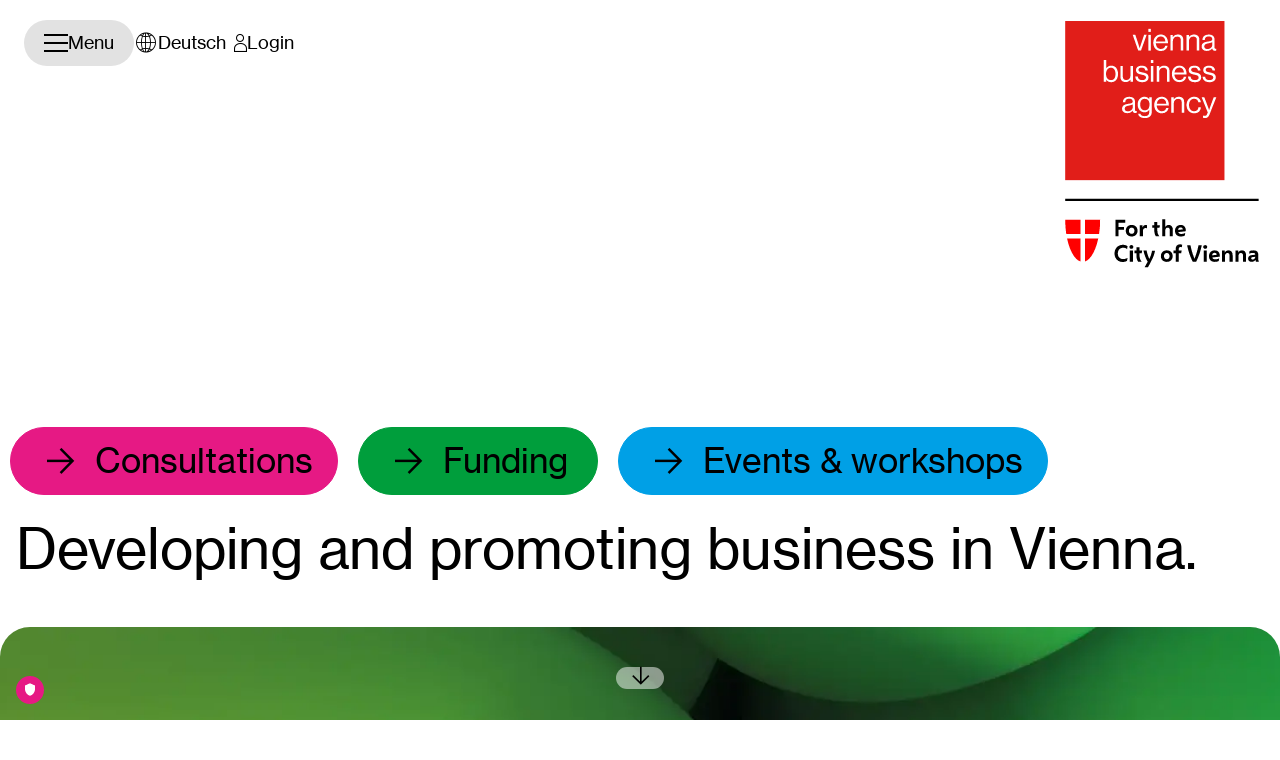

--- FILE ---
content_type: text/html; charset=utf-8
request_url: https://viennabusinessagency.at/
body_size: 17969
content:
<!DOCTYPE html>
<html lang="en">
<head>
<!-- TRUENDO Privacy Center -->
<script async>var s = document.createElement("script"); s.async = !0; s.id = "truendoAutoBlock"; s.type = "text/javascript"; s.src = "https://cdn.priv.center/pc/truendo_cmp.pid.js"; s.dataset.accessibility="false"; s.dataset.transparency="true"; s.dataset.siteid="f1ecf71d-6e33-406c-be24-05a34ee7c950"; document.querySelector("head").prepend(s);</script><!-- End TRUENDO Privacy Center -->

<meta charset="utf-8">
<!-- 
	Website by LIMESODA Interactive Marketing GmbH | www.limesoda.com

	This website is powered by TYPO3 - inspiring people to share!
	TYPO3 is a free open source Content Management Framework initially created by Kasper Skaarhoj and licensed under GNU/GPL.
	TYPO3 is copyright 1998-2026 of Kasper Skaarhoj. Extensions are copyright of their respective owners.
	Information and contribution at https://typo3.org/
-->


<link rel="icon" href="/_assets/3119665a9da120f87b771ca4520b61ac/Icons/Favicons/favicon.ico" type="image/vnd.microsoft.icon">
<title>Wirtschaftsagentur - Funding, Consultations, Events in Vienna</title>
<meta name="generator" content="TYPO3 CMS">
<meta name="description" content="The Vienna Business Agency provides support for founders and companies that grow or settle in Vienna. Our consultations and events are free of charge.">
<meta name="viewport" content="width=device-width, initial-scale=1">
<meta name="robots" content="index,follow">
<meta property="og:image" content="https://viennabusinessagency.at/fileadmin/_processed_/f/4/csm_WirtschaftsagenturWien_BeratungFoerderungEvents_95f1141707.jpg">
<meta property="og:image:url" content="https://viennabusinessagency.at/fileadmin/_processed_/f/4/csm_WirtschaftsagenturWien_BeratungFoerderungEvents_95f1141707.jpg">
<meta property="og:image:width" content="2000">
<meta property="og:image:height" content="1050">
<meta property="og:image:alt" content="[Translate to English:] ">
<meta property="og:description" content="The Vienna Business Agency provides support for founders and companies that grow or settle in Vienna. Our consultations and events are free of charge.">
<meta property="og:title" content="Funding, Consultations, Events in Vienna">
<meta property="og:type" content="website">
<meta property="og:url" content="https://viennabusinessagency.at/">
<meta property="og:site_name" content="Wirtschaftsagentur">
<meta name="twitter:card" content="summary">
<meta name="twitter:description" content="The Vienna Business Agency provides support for founders and companies that grow or settle in Vienna. Our consultations and events are free of charge.">
<meta name="twitter:title" content="Funding, Consultations, Events in Vienna">
<meta name="google" content="notranslate">
<meta name="google-site-verification" content="0w8HFoCM7f2FsYDryeVFjXujFE4wlfgcNCx-KHY9wUI">
<meta name="apple-mobile-web-app-capable" content="no">
<meta name="format-detection" content="telephone=no">
<meta name="facebook-domain-verification" content="432nio3to8gmyaduqq5eclg80sdq3o">


<link rel="stylesheet" href="/typo3temp/assets/compressed/merged-93505fbf8853efb56a53a01535109e6c-0446956207083ea2d3ad71dd53ade4a3.css.gz?1768982346" media="all">




<script src="/typo3temp/assets/compressed/main-b357afd743ce9fca3a999a3fd1c86f74.js.gz?1768982346" defer="defer"></script>



<meta name="robots" content="max-snippet:-1">
<meta name="robots" content="max-image-preview:standard">
<meta name="robots" content="max-video-preview:-1"><link rel="preload" as="font" href="/_assets/12d6b27de3745b4c3b247e6ea4f9bbcc/Fonts/OpenSans/open-sans-regular.woff2" type="font/woff2" crossorigin="anonymous">
<link rel="preload" as="font" href="/_assets/12d6b27de3745b4c3b247e6ea4f9bbcc/Fonts/OpenSans/open-sans-700.woff2" type="font/woff2" crossorigin="anonymous">
<link rel="preload" as="font" href="/_assets/12d6b27de3745b4c3b247e6ea4f9bbcc/Fonts/Icons/icons.woff2" type="font/woff2" crossorigin="anonymous">
<link rel="apple-touch-icon" sizes="180x180" href="/_assets/3119665a9da120f87b771ca4520b61ac/Icons/Favicons/apple-touch-icon.png">
<link rel="icon" type="image/png" sizes="32x32" href="/_assets/3119665a9da120f87b771ca4520b61ac/Icons/Favicons/favicon-32x32.png">
<link rel="icon" type="image/png" sizes="16x16" href="/_assets/3119665a9da120f87b771ca4520b61ac/Icons/Favicons/favicon-16x16.png">
<link rel="manifest" href="/_assets/3119665a9da120f87b771ca4520b61ac/Icons/Favicons/site.webmanifest">
<link rel="mask-icon" href="/_assets/3119665a9da120f87b771ca4520b61ac/Icons/Favicons/safari-pinned-tab.svg" color="#5bbad5">
<meta name="msapplication-TileColor" content="#da532c">
<meta name="theme-color" content="#ffffff">
<!-- Matomo Tag Manager -->
<script>
var _mtm = window._mtm = window._mtm || [];
_mtm.push({'mtm.startTime': (new Date().getTime()), 'event': 'mtm.Start'});
var d=document, g=d.createElement('script'), s=d.getElementsByTagName('script')[0];
g.async=true; g.src='https://matomo.wirtschaftsagentur.at/js/container_pR01rEIG.js'; s.parentNode.insertBefore(g,s);
</script>
<!-- End Matomo Tag Manager -->
<link rel="dns-prefetch" href="//matomo.wirtschaftsagentur.at">
<link rel="canonical" href="https://viennabusinessagency.at/"/>

<link rel="alternate" hreflang="de" href="https://wirtschaftsagentur.at/"/>
<link rel="alternate" hreflang="en" href="https://viennabusinessagency.at/"/>
<link rel="alternate" hreflang="x-default" href="https://wirtschaftsagentur.at/"/>
</head>
<body id="p1" class="page-1 pagelevel-0 language-en backendlayout-pagets__home layout-0" itemscope itemtype="https://schema.org/WebPage">




<div class="wrapper bg-white" x-data="{
        footer: document.querySelector('footer'),
        init() {
            this.$refs.content.style.marginBottom = this.footer.getBoundingClientRect().height + 'px';
        },
        handleContentResize() {
            const resizeObserver = new ResizeObserver(entries => {
                entries.forEach(entry => {
                    this.$refs.content.style.marginBottom = this.footer.getBoundingClientRect().height + 'px';
                    let items = document.querySelectorAll('[data-parent-header]');
                    if(items.length > 0) {
                        items.forEach(item => {
                            if(item.scrollWidth > item.offsetWidth) {
                                item.classList.add('desktop:-mt-8', '2xl:-mt-10');
                                item.classList.remove('whitespace-nowrap');
                            }
                        });
                    }
                });
            });

            resizeObserver.observe(this.footer);
        },
    }" @resize.window="handleContentResize()"><header class="relative"><div class="bg-white"><div class="flex flex-row-reverse fluid-container-full relative z-30 justify-between"><div class="flex md:w-1/2 justify-end"><div class="grow max-w-[580px] relative flex items-end justify-end"></div><div class="bg-white desktop:pb-[88px] relative lg:z-10 max-w-full !pb-0"><a aria-label="Take me home" class="flex items-center" href="/"><svg xmlns="http://www.w3.org/2000/svg" id="Ebene_2" viewBox="0 9.5 245.01 308.33" class="h-auto  w-[150px] mr-0.5 mt-1 desktop:mr-2 desktop:mt-2 desktop:w-[220px]" width="243" height="304" aria-hidden="true"><rect x="121.2" y="116.22" width="2.42" height="216.71" transform="translate(346.99 102.16) rotate(90)" stroke-width="0"/><path d="M31.12,262.89v-15.9H14.05c0,5.53.42,10.9,1.19,15.9h15.88Z" fill="red" stroke-width="0"/><path d="M31.12,267.9h-14.97c2.87,13.59,8.41,23.7,14.97,25.81v-25.81Z" fill="red" stroke-width="0"/><path d="M36.13,262.89v-15.9s17.07,0,17.07,0c0,5.53-.42,10.9-1.19,15.9h-15.88Z" fill="red" stroke-width="0"/><path d="M36.13,267.9h14.97c-2.87,13.59-8.41,23.7-14.97,25.81v-25.81Z" fill="red" stroke-width="0"/><path d="M119.48,265.48h-3.8c-.59-.82-1.04-1.76-1.34-2.83-.3-1.06-.46-2.27-.46-3.61v-3.08h-2.17v-2.89h2.17v-3.68h3.4v3.68h2.91l-.49,2.89h-2.42v2.81c0,1.4.19,2.62.58,3.65.39,1.04.92,2,1.62,2.89v.17Z" stroke-width="0"/><path d="M99.55,293.94h-3.8c-.59-.82-1.04-1.76-1.34-2.83-.3-1.06-.46-2.27-.46-3.61v-3.08h-2.17v-2.89h2.17v-3.68h3.4v3.68h2.91l-.49,2.89h-2.42v2.81c0,1.4.19,2.62.58,3.65.39,1.04.92,2,1.62,2.89v.17Z" stroke-width="0"/><path d="M70.28,265.42v-18.43h11.13v3.2h-7.57v4.74h5.97v3.15h-5.97v7.35h-3.56Z" stroke-width="0"/><path d="M88.52,265.71c-1.26,0-2.39-.26-3.39-.79-1-.52-1.79-1.27-2.36-2.25-.57-.97-.86-2.13-.86-3.45s.29-2.48.86-3.45c.57-.98,1.36-1.73,2.36-2.26,1-.53,2.13-.8,3.39-.8s2.39.27,3.39.8c1,.53,1.79,1.29,2.36,2.26.57.97.86,2.13.86,3.45s-.29,2.48-.86,3.45c-.57.98-1.36,1.72-2.36,2.25-1,.52-2.13.79-3.39.79ZM88.52,262.72c.92,0,1.67-.31,2.25-.92.58-.61.87-1.47.87-2.57s-.29-1.96-.87-2.58c-.58-.62-1.33-.93-2.25-.93s-1.65.31-2.24.93c-.59.62-.88,1.48-.88,2.58s.29,1.95.88,2.57c.59.61,1.34.92,2.24.92Z" stroke-width="0"/><path d="M97.64,265.42v-12.36h3.12v2.24h.15c.28-.82.71-1.45,1.29-1.88.58-.43,1.3-.65,2.15-.65.49,0,.92.1,1.28.3v3.44h-.15c-.21-.1-.45-.17-.71-.22-.26-.05-.51-.07-.74-.07-.93,0-1.66.33-2.18.98-.52.66-.77,1.55-.77,2.68v5.55h-3.44Z" stroke-width="0"/><path d="M122.73,265.42v-19.17h3.44v8.65h.15c.31-.65.79-1.17,1.43-1.56.64-.38,1.4-.58,2.29-.58,1.44,0,2.58.48,3.4,1.44.83.96,1.24,2.29,1.24,3.99v7.23h-3.44v-6.78c0-1.93-.8-2.9-2.38-2.9-.8,0-1.45.29-1.94.86-.49.57-.74,1.34-.74,2.29v6.54h-3.44Z" stroke-width="0"/><path d="M143.58,265.71c-1.34,0-2.5-.26-3.48-.79-.98-.52-1.72-1.27-2.25-2.24-.52-.97-.79-2.1-.79-3.39,0-1.36.27-2.53.82-3.5.55-.98,1.31-1.72,2.27-2.25.97-.52,2.06-.79,3.29-.79,1.82,0,3.24.56,4.25,1.67s1.52,2.65,1.52,4.62v.76l-8.5.96c.23.75.64,1.29,1.23,1.6.59.31,1.31.47,2.16.47.8,0,1.61-.11,2.41-.32.8-.21,1.41-.45,1.82-.71h.17l-.49,2.95c-.46.25-1.1.47-1.92.66s-1.66.29-2.53.29ZM143.38,255.51c-.77,0-1.41.23-1.91.7-.5.47-.81,1.17-.92,2.1l5.26-.59c-.11-.77-.38-1.33-.81-1.68-.43-.35-.97-.53-1.62-.53Z" stroke-width="0"/><path d="M78.49,294.32c-1.8,0-3.4-.41-4.78-1.22s-2.46-1.94-3.23-3.39c-.77-1.45-1.15-3.13-1.15-5.05,0-1.46.23-2.78.7-3.97.47-1.19,1.12-2.2,1.97-3.05s1.84-1.49,2.97-1.95c1.14-.46,2.37-.69,3.7-.69,1.06,0,2.04.14,2.94.42s1.67.64,2.32,1.08l-.52,3.15h-.15c-.52-.41-1.14-.74-1.84-.98-.7-.25-1.49-.37-2.36-.37-1.16,0-2.2.25-3.11.75-.91.5-1.63,1.22-2.15,2.16s-.79,2.09-.79,3.45.25,2.45.75,3.4c.5.96,1.21,1.69,2.13,2.2.92.51,1.99.76,3.22.76.87,0,1.71-.12,2.52-.37s1.5-.55,2.08-.91h.15l-.54,3.39c-1.39.79-3,1.18-4.82,1.18Z" stroke-width="0"/><path d="M88.18,279.53c-.66,0-1.19-.2-1.6-.6-.41-.4-.61-.91-.61-1.51s.2-1.13.61-1.52c.41-.39.94-.59,1.6-.59s1.21.2,1.61.59.6.9.6,1.52-.2,1.11-.6,1.51-.94.6-1.61.6ZM86.45,293.88v-12.36h3.44v12.36h-3.44Z" stroke-width="0"/><path d="M103.24,300.03v-.17l3.24-5.97c-.67-1.08-1.31-2.3-1.93-3.66-.61-1.36-1.16-2.79-1.63-4.29-.48-1.5-.85-2.97-1.13-4.41h3.54c.23,1.41.6,2.92,1.11,4.54.51,1.61,1.11,3.18,1.79,4.71h.17c.7-1.56,1.32-3.09,1.83-4.61.52-1.52.9-3.06,1.14-4.63h3.39c-.39,2.13-.98,4.19-1.76,6.18-.78,1.99-1.73,4.05-2.86,6.18l-3.27,6.14h-3.64Z" stroke-width="0"/><path d="M127.85,294.18c-1.26,0-2.39-.26-3.39-.79-1-.52-1.79-1.27-2.36-2.25-.57-.97-.86-2.13-.86-3.45s.29-2.48.86-3.45c.57-.97,1.36-1.73,2.36-2.26,1-.53,2.13-.8,3.39-.8s2.39.27,3.39.8c1,.53,1.79,1.29,2.36,2.26.57.98.86,2.13.86,3.45s-.29,2.48-.86,3.45c-.57.98-1.36,1.72-2.36,2.25-1,.52-2.13.79-3.39.79ZM127.85,291.18c.92,0,1.67-.31,2.25-.92.58-.61.87-1.47.87-2.57s-.29-1.96-.87-2.58c-.58-.62-1.33-.93-2.25-.93s-1.65.31-2.24.93c-.59.62-.88,1.48-.88,2.58s.29,1.95.88,2.57c.59.61,1.34.92,2.24.92Z" stroke-width="0"/><path d="M137.87,293.88v-9.49h-2.36v-2.88h2.36v-1.84c0-1.7.45-3,1.34-3.88.89-.89,2.03-1.33,3.4-1.33.54,0,1.02.05,1.44.15.42.1.78.21,1.09.34l-.47,2.8h-.15c-.39-.21-.83-.32-1.3-.32-.59,0-1.06.2-1.4.59-.34.39-.52.98-.52,1.77v1.72h3.22l-.49,2.88h-2.73v9.49h-3.44Z" stroke-width="0"/><path d="M160.83,293.88h-3.96c-.62-1.21-1.24-2.56-1.86-4.04-.61-1.48-1.2-3.04-1.75-4.66-.55-1.62-1.05-3.26-1.5-4.92-.45-1.65-.82-3.26-1.12-4.82h3.76c.48,2.61,1.09,5.18,1.86,7.72.76,2.54,1.62,4.96,2.57,7.28h.15c.95-2.31,1.81-4.74,2.57-7.28.76-2.54,1.37-5.11,1.83-7.72h3.66c-.29,1.56-.67,3.16-1.12,4.82-.45,1.65-.95,3.29-1.5,4.92-.55,1.62-1.13,3.18-1.75,4.66-.61,1.48-1.23,2.83-1.86,4.04Z" stroke-width="0"/><path d="M170.93,279.53c-.66,0-1.19-.2-1.6-.6-.41-.4-.61-.91-.61-1.51s.2-1.13.61-1.52c.41-.39.94-.59,1.6-.59s1.21.2,1.61.59.6.9.6,1.52-.2,1.11-.6,1.51-.94.6-1.61.6ZM169.21,293.88v-12.36h3.44v12.36h-3.44Z" stroke-width="0"/><path d="M181.65,294.18c-1.34,0-2.5-.26-3.48-.79-.98-.52-1.72-1.27-2.25-2.24-.52-.97-.79-2.1-.79-3.39,0-1.36.27-2.53.82-3.5.55-.97,1.31-1.72,2.27-2.25.97-.52,2.06-.79,3.29-.79,1.82,0,3.24.56,4.25,1.67,1.02,1.11,1.52,2.65,1.52,4.62v.76l-8.5.96c.23.75.64,1.29,1.23,1.6.59.31,1.31.47,2.16.47.8,0,1.61-.11,2.41-.32.8-.21,1.41-.45,1.82-.71h.17l-.49,2.95c-.46.25-1.1.47-1.92.66s-1.66.29-2.53.29ZM181.45,283.98c-.77,0-1.41.23-1.91.7-.5.47-.81,1.17-.92,2.1l5.26-.59c-.11-.77-.38-1.33-.81-1.68-.43-.35-.97-.53-1.62-.53Z" stroke-width="0"/><path d="M189.69,293.88v-12.36h3.12v2.09h.15c.31-.72.82-1.3,1.54-1.73.71-.43,1.54-.65,2.49-.65,1.44,0,2.58.48,3.4,1.44.83.96,1.24,2.29,1.24,3.99v7.23h-3.44v-6.78c0-1.93-.8-2.9-2.38-2.9-.8,0-1.45.29-1.94.86-.49.57-.74,1.34-.74,2.29v6.54h-3.44Z" stroke-width="0"/><path d="M204.76,293.88v-12.36h3.12v2.09h.15c.31-.72.82-1.3,1.54-1.73.71-.43,1.54-.65,2.49-.65,1.44,0,2.58.48,3.4,1.44.83.96,1.24,2.29,1.24,3.99v7.23h-3.44v-6.78c0-1.93-.8-2.9-2.38-2.9-.8,0-1.45.29-1.94.86-.49.57-.74,1.34-.74,2.29v6.54h-3.44Z" stroke-width="0"/><path d="M222.85,294.08c-1.2,0-2.15-.32-2.85-.96-.7-.64-1.06-1.53-1.06-2.68s.41-2.08,1.23-2.75c.82-.67,1.93-1.07,3.32-1.2l3.44-.34v-.02c0-.67-.18-1.18-.55-1.52-.37-.34-1.05-.52-2.03-.52-.74,0-1.49.09-2.25.26-.76.17-1.37.37-1.83.6h-.15l.49-2.93c.52-.21,1.17-.4,1.94-.55.77-.15,1.58-.23,2.43-.23,1.85,0,3.21.43,4.08,1.3s1.3,2.13,1.3,3.79v3.93c0,.64.04,1.27.14,1.89.09.62.24,1.15.45,1.57v.17h-3.22c-.1-.25-.19-.55-.27-.92-.08-.37-.13-.71-.15-1.02h-.15c-.31.61-.85,1.12-1.62,1.52-.77.41-1.67.61-2.7.61ZM222.43,290.19c0,.36.12.66.36.91s.63.37,1.17.37c.85,0,1.56-.25,2.13-.75.57-.5.85-1.16.85-1.98v-.3l-2.61.3c-.66.07-1.14.21-1.44.43-.3.22-.45.56-.45,1.02Z" stroke-width="0"/><rect x="14.05" y="24.09" width="178.43" height="178.43" fill="#e11e19" stroke-width="0"/><path d="M175.81,90.37c-2.63,0-4.67-.85-5.05-3.92h-2.83c.27,3.96,2.97,6.24,7.81,6.24,4.06,0,6.96-1.81,6.96-5.36,0-4.06-2.97-4.84-6.52-5.56-3.04-.61-4.74-.99-4.74-2.9,0-1.4,1.02-2.52,3.55-2.52s3.89,1.02,4.16,3.34h2.83c-.41-3.45-2.56-5.53-6.93-5.53-4.09,0-6.35,1.91-6.35,4.84,0,3.86,3.1,4.57,6.58,5.29,3.24.68,4.61,1.19,4.61,3.17,0,1.64-1.19,2.9-4.09,2.9Z" fill="#fff" stroke-width="0"/><path d="M108.26,111.69h-.07c-1.19-1.67-2.83-2.66-5.39-2.66-4.09,0-7.54,3.21-7.54,8.7,0,5.08,3.14,8.73,7.71,8.73,2.52,0,3.92-1.06,5.22-2.73h.07v2.49c0,3.07-1.81,4.54-5.05,4.54-2.73,0-4.57-.75-4.84-2.7h-2.56c.31,3.04,2.9,4.88,7.47,4.88s7.74-2.18,7.74-6.82v-16.68h-2.76v2.25ZM103.11,124.14c-3.28,0-5.02-2.52-5.02-6.38s1.67-6.41,4.98-6.41c3.75,0,5.39,2.39,5.39,6.24s-1.3,6.55-5.36,6.55Z" fill="#fff" stroke-width="0"/><path d="M158.51,111.28c2.66,0,4.33,1.47,4.74,3.86h2.8c-.62-3.75-3.38-6.14-7.54-6.14-5.25,0-8.53,4.16-8.53,9.28s3.28,9.28,8.53,9.28c4.4,0,7.17-2.46,7.54-6.69h-2.73c-.24,2.73-1.94,4.37-4.81,4.37-3.75,0-5.7-3.07-5.7-6.96s1.94-6.99,5.7-6.99Z" fill="#fff" stroke-width="0"/><path d="M98.94,57.27l6.35-17.64h-2.87l-3.72,11.19c-.51,1.54-1.16,3.72-1.16,3.72h-.07s-.65-2.15-1.16-3.72l-3.65-11.19h-2.97l6.18,17.64h3.07Z" fill="#fff" stroke-width="0"/><rect x="107.23" y="39.64" width="2.76" height="17.64" fill="#fff" stroke-width="0"/><rect x="107.23" y="32.88" width="2.76" height="3.41" fill="#fff" stroke-width="0"/><path d="M134.7,46.42c0-2.9,2.05-4.88,4.84-4.88,2.49,0,3.99,1.3,3.99,3.58v12.15h2.76v-12.38c0-3.65-2.25-5.66-5.94-5.66-2.56,0-4.33,1.06-5.6,2.73h-.07v-2.32h-2.76v17.64h2.76v-10.85Z" fill="#fff" stroke-width="0"/><path d="M152.71,46.42c0-2.9,2.05-4.88,4.84-4.88,2.49,0,3.99,1.3,3.99,3.58v12.15h2.76v-12.38c0-3.65-2.25-5.66-5.94-5.66-2.56,0-4.33,1.06-5.6,2.73h-.07v-2.32h-2.76v17.64h2.76v-10.85Z" fill="#fff" stroke-width="0"/><path d="M174.58,47.01c-4.4.68-7.68,1.53-7.68,5.7,0,3.34,2.63,4.91,5.97,4.91,3,0,4.81-1.43,5.87-2.8h.03c.27,1.81,1.23,2.63,3.04,2.63.72,0,1.16-.14,1.5-.27v-2.01h-.1c-1.54.34-1.88-.44-1.88-1.88v-8.39c0-4.2-2.76-5.6-6.52-5.6-4.67,0-6.93,2.56-7.03,5.97h2.66c.1-2.66,1.54-3.89,4.4-3.89,2.52,0,3.96,1.13,3.96,3.1s-1.74,2.15-4.23,2.53ZM178.85,47.75v3c0,2.05-1.67,4.74-5.36,4.74-1.81,0-3.65-.51-3.65-2.87,0-2.59,2.22-3.07,4.98-3.58,1.5-.27,3.1-.72,4.03-1.3Z" fill="#fff" stroke-width="0"/><path d="M65.71,74.13c-2.56,0-4.33,1.13-5.66,2.94h-.07v-9.28h-2.76v24.39h2.76v-2.32h.07c1.43,1.98,3.17,2.83,5.56,2.83,4.78,0,7.61-3.62,7.61-9.28s-3.04-9.28-7.51-9.28ZM65.41,90.37c-3.75,0-5.59-2.97-5.59-6.93s1.77-6.96,5.63-6.96c3.34,0,4.95,3,4.95,6.96s-1.6,6.93-4.98,6.93Z" fill="#fff" stroke-width="0"/><path d="M87.14,89.75h.07v2.42h2.76v-17.64h-2.76v10.85c0,2.8-1.81,4.91-4.61,4.91-2.49,0-3.96-1.33-3.96-3.62v-12.14h-2.76v12.21c0,3.65,2.32,5.83,5.94,5.83,2.56,0,4.06-1.13,5.32-2.83Z" fill="#fff" stroke-width="0"/><path d="M107.37,87.33c0-4.06-2.97-4.84-6.52-5.56-3.04-.61-4.74-.99-4.74-2.9,0-1.4,1.02-2.52,3.55-2.52s3.89,1.02,4.16,3.34h2.83c-.41-3.45-2.56-5.53-6.93-5.53-4.09,0-6.35,1.91-6.35,4.84,0,3.86,3.1,4.57,6.58,5.29,3.24.68,4.61,1.19,4.61,3.17,0,1.64-1.19,2.9-4.09,2.9-2.63,0-4.67-.85-5.05-3.92h-2.83c.27,3.96,2.97,6.24,7.81,6.24,4.06,0,6.96-1.81,6.96-5.36Z" fill="#fff" stroke-width="0"/><rect x="110.03" y="74.54" width="2.76" height="17.64" fill="#fff" stroke-width="0"/><rect x="110.03" y="67.78" width="2.76" height="3.41" fill="#fff" stroke-width="0"/><path d="M124.97,74.13c-2.56,0-4.33,1.06-5.59,2.73h-.07v-2.32h-2.76v17.64h2.76v-10.85c0-2.9,2.05-4.88,4.84-4.88,2.49,0,3.99,1.3,3.99,3.58v12.15h2.76v-12.38c0-3.65-2.25-5.66-5.94-5.66Z" fill="#fff" stroke-width="0"/><path d="M159.87,81.77c-3.04-.61-4.74-.99-4.74-2.9,0-1.4,1.02-2.52,3.55-2.52s3.89,1.02,4.16,3.34h2.83c-.41-3.45-2.56-5.53-6.93-5.53-4.09,0-6.35,1.91-6.35,4.84,0,3.86,3.1,4.57,6.58,5.29,3.24.68,4.61,1.19,4.61,3.17,0,1.64-1.19,2.9-4.09,2.9-2.63,0-4.67-.85-5.05-3.92h-2.83c.27,3.96,2.97,6.24,7.81,6.24,4.06,0,6.96-1.81,6.96-5.36,0-4.06-2.97-4.84-6.52-5.56Z" fill="#fff" stroke-width="0"/><path d="M122.14,109c-5.01,0-8.36,4.16-8.36,9.28s3.14,9.28,8.53,9.28c3.99,0,6.75-2.15,7.57-5.94h-2.69c-.62,2.39-2.32,3.62-4.88,3.62-3.55,0-5.49-2.73-5.7-6.31h13.65c0-5.83-2.83-9.93-8.12-9.93ZM116.68,116.84c.41-3.21,2.18-5.66,5.46-5.66s4.98,2.15,5.15,5.66h-10.61Z" fill="#fff" stroke-width="0"/><path d="M141.39,109.03c-2.56,0-4.33,1.06-5.6,2.73h-.07v-2.32h-2.76v17.64h2.76v-10.85c0-2.9,2.05-4.88,4.84-4.88,2.49,0,3.99,1.3,3.99,3.58v12.15h2.76v-12.38c0-3.65-2.25-5.66-5.94-5.66Z" fill="#fff" stroke-width="0"/><path d="M180.48,109.44l-4.03,10.99c-.55,1.47-1.16,3.45-1.16,3.45h-.07s-.65-1.98-1.19-3.45l-4.16-10.99h-3l6.89,17.13-.68,1.74c-.68,1.7-1.47,2.15-2.63,2.15-.92,0-1.5-.17-1.88-.38h-.14v2.46c.75.31,1.43.38,2.49.38,2.15,0,3.51-.75,4.95-4.4l7.54-19.07h-2.94Z" fill="#fff" stroke-width="0"/><path d="M121.29,55.43c-3.55,0-5.49-2.73-5.7-6.31h13.65c0-5.83-2.83-9.93-8.12-9.93-5.01,0-8.36,4.16-8.36,9.28s3.14,9.28,8.53,9.28c3.99,0,6.75-2.15,7.57-5.94h-2.69c-.62,2.39-2.32,3.62-4.88,3.62ZM121.12,41.38c3.17,0,4.98,2.15,5.15,5.66h-10.61c.41-3.21,2.18-5.66,5.46-5.66Z" fill="#fff" stroke-width="0"/><path d="M142.1,90.33c-3.55,0-5.49-2.73-5.7-6.31h13.65c0-5.83-2.83-9.93-8.12-9.93-5.01,0-8.36,4.16-8.36,9.28s3.14,9.28,8.53,9.28c3.99,0,6.75-2.15,7.57-5.94h-2.69c-.62,2.39-2.32,3.62-4.88,3.62ZM141.93,76.28c3.17,0,4.98,2.15,5.15,5.66h-10.61c.41-3.21,2.18-5.66,5.46-5.66Z" fill="#fff" stroke-width="0"/><path d="M94.1,124.96c-1.54.34-1.88-.44-1.88-1.88v-8.39c0-4.2-2.76-5.59-6.52-5.59-4.67,0-6.93,2.56-7.03,5.97h2.66c.1-2.66,1.53-3.89,4.4-3.89,2.52,0,3.96,1.13,3.96,3.1s-1.74,2.15-4.23,2.52c-4.4.68-7.68,1.54-7.68,5.7,0,3.34,2.63,4.91,5.97,4.91,3,0,4.81-1.43,5.87-2.8h.03c.27,1.81,1.23,2.63,3.04,2.63.72,0,1.16-.14,1.5-.27v-2.01h-.1ZM89.73,120.56c0,2.05-1.67,4.74-5.36,4.74-1.81,0-3.65-.51-3.65-2.87,0-2.59,2.22-3.07,4.98-3.58,1.5-.27,3.1-.72,4.03-1.3v3Z" fill="#fff" stroke-width="0"/></svg></a></div></div><div x-data="{
                loggedIn: false,
                toggleLoggedIn() {
                    this.loggedIn = !this.loggedIn;
                },
                open: false,
                toggle() {
                    if (this.open) {
                        return this.close();
                    }
                    this.open = true;
                    document.querySelector('body').classList.add('overflow-hidden');
                },
                close() {
                    if (!this.open) {
                        return;
                    }
                    this.open = false;
                    document.querySelector('body').classList.remove('overflow-hidden');
                },
                fixAlignment() {
                    if(!this.open) {
                        return;
                    }
                    let items = document.querySelectorAll('[data-parent-header]');
                    items.forEach(item => {
                        if(item.scrollWidth > item.offsetWidth) {
                            item.classList.add('desktop:-mt-8', '2xl:-mt-10');
                            item.classList.remove('whitespace-nowrap');
                        }
                    });
                },
            }" x-on:keydown.escape.prevent.stop="close()"
                x-on:focusin.window="! $refs.panel.contains($event.target) && close()" x-on:click.outside="close()"
                x-id="['dropdown-button']" x-ref="panel"
                class="flex items-start flex-col justify-between gap-4 p-5 desktop:p-2 desktop:px-6 desktop:pt-5 desktop:w-1/2"><nav class="flex gap-4 items-center" aria-label="Main menu"><button x-on:click="toggle(); $nextTick(() => fixAlignment())" :aria-expanded="open" :aria-controls="$id('dropdown-button')"
                        type="button"
                        class="transition-colors flex gap-2.5 bg-gray-lighter rounded-full py-3.5 px-5 items-center leading-none text-primary hover:text-white focus-visible:text-white hover:bg-black focus-visible:bg-black"><span class="sr-only">
                            Toggle navigation
                        </span><span class="icon-burger" aria-hidden="true"></span><span aria-hidden="true">Menu</span></button><div
                        x-show="open"
                        style="display: none;"
                        :id="$id('dropdown-button')"
                        x-transition:enter="duration-300"
                        x-transition:enter-start="opacity-0" x-transition:enter-end="opacity-100"
                        x-transition:leave="duration-300" x-transition:leave-start="opacity-100"
                        x-transition:leave-end="opacity-0"
                        class="fixed overflow-auto right-0 top-0 bottom-0 bg-white shadow w-full z-30 transition-opacity"
                    ><div class="fluid-container-full relative h-full"><div class="absolute top-0 left-0 w-full p-5 flex items-center justify-between mb-8 desktop:px-6"><button
                                    x-on:click="close()"
                                    :aria-expanded="open"
                                    :aria-controls="$id('dropdown-button')"
                                    type="button"
                                    class="transition-colors text-base-md flex gap-2.5 bg-gray-lighter rounded-full py-[15px] px-[22px] items-center leading-none text-primary hover:text-white focus-visible:text-white hover:bg-black focus-visible:bg-black"
                                ><span class="sr-only">
                                        Close navigation
                                    </span><span class="icon-close" aria-hidden="true"></span></button><div class="flex gap-6 desktop:hidden"><ul id="language_menu" class="max-desktop:text-black mr-2 relative z-10 "><li><div class="flex gap-2 flex-row-reverse items-center relative"><a href="https://wirtschaftsagentur.at/" hreflang="de" class="peer"><span class="max-desktop:text-lg hidden sm:inline">Deutsch</span><span class="max-desktop:text-lg inline text-sm relative sm:hidden">DE</span></a><span class="max-desktop:text-3xl text-md icon-language transition-transform peer-focus-visible:scale-125 peer-hover:scale-125" aria-hidden="true"></span></div></li></ul><div class="max-desktop:text-black flex gap-2 flex-row-reverse items-center  max-desktop:text-lg"><a href="/login/" target="_self" class="peer">Login</a><span class="max-desktop:text-2xl icon-user transition-transform peer-focus-visible:scale-125 peer-hover:scale-125" aria-hidden="true"></span></div></div></div><div class="flex flex-col justify-between h-full pt-24 desktop:pt-32"><div class="pb-8 desktop:pb-32 flex-grow"><ul class="relative h-full desktop:flex desktop:flex-wrap xl:px-12"><li x-data="{
    open: false,
    toggle() {
        if (this.open) {
            return this.close();
        }
        this.open = true;
    },
    close() {
        if (!this.open) {
            return;
        }
        this.open = false;
    }
}" class="px-5 desktop:w-1/4 grow-0 desktop:px-gap"
                        :class="open ? 'bg-gray-light' : 'bg-white'"><span id="nav-item-14" data-parent-header
                            class="block w-full desktop:border-b py-3 transition-colors whitespace-nowrap hyphens-auto desktop:text-lg 2xl:text-2xl desktop:mb-2 desktop:text-bold hover:text-primary focus-visible:text-primary max-desktop:hidden">
                            Our services
                        </span><button type="button" x-on:click="toggle()" id="nav-item-14" :aria-expanded="open"
                            class="text-2xl desktop:text-lg block w-full desktop:border-b group text-left relative py-3 transition-colors pr-20 hyphens-auto desktop:hidden hover:text-primary focus-visible:text-primary"><span>Our services</span><span class="icon-arrow-down top-4 absolute right-2" aria-hidden="true"
                                :class="open ? 'rotate-180' : 'rotate-0'"></span></button><div class="relative desktop:max-h-[1000px] desktop:bg-white overflow-hidden desktop:overflow-auto z-10 desktop:static desktop:!block"
                            x-show="open"><ul class="pb-2 overflow-hidden desktop:overflow-auto"><li class="px-0"><a href="/consultations/" id="nav-item-15"
                                            class="group py-2 inline-block text-[1.3rem]"  >
                                            Consultations
                                            <span class="block group-focus-visible:max-w-full group-hover:max-w-full max-w-0
                                                transition-all duration-300 h-0.5 bg-black"></span></a></li><li class="px-0"><a href="/current-funding/" id="nav-item-16"
                                            class="group py-2 inline-block text-[1.3rem]"  >
                                            Current funding
                                            <span class="block group-focus-visible:max-w-full group-hover:max-w-full max-w-0
                                                transition-all duration-300 h-0.5 bg-black"></span></a></li><li class="px-0"><a href="/events-workshops/" id="nav-item-17"
                                            class="group py-2 inline-block text-[1.3rem]"  >
                                            Events &amp; workshops
                                            <span class="block group-focus-visible:max-w-full group-hover:max-w-full max-w-0
                                                transition-all duration-300 h-0.5 bg-black"></span></a></li></ul></div></li><li x-data="{
    open: false,
    toggle() {
        if (this.open) {
            return this.close();
        }
        this.open = true;
    },
    close() {
        if (!this.open) {
            return;
        }
        this.open = false;
    }
}" class="px-5 desktop:w-1/4 grow-0 desktop:px-gap"
                        :class="open ? 'bg-gray-light' : 'bg-white'"><span id="nav-item-18" data-parent-header
                            class="block w-full desktop:border-b py-3 transition-colors whitespace-nowrap hyphens-auto desktop:text-lg 2xl:text-2xl desktop:mb-2 desktop:text-bold hover:text-primary focus-visible:text-primary max-desktop:hidden">
                            In focus
                        </span><button type="button" x-on:click="toggle()" id="nav-item-18" :aria-expanded="open"
                            class="text-2xl desktop:text-lg block w-full desktop:border-b group text-left relative py-3 transition-colors pr-20 hyphens-auto desktop:hidden hover:text-primary focus-visible:text-primary"><span>In focus</span><span class="icon-arrow-down top-4 absolute right-2" aria-hidden="true"
                                :class="open ? 'rotate-180' : 'rotate-0'"></span></button><div class="relative desktop:max-h-[1000px] desktop:bg-white overflow-hidden desktop:overflow-auto z-10 desktop:static desktop:!block"
                            x-show="open"><ul class="pb-2 overflow-hidden desktop:overflow-auto"><li class="px-0"><a href="/sustainable-action/" id="nav-item-78"
                                            class="group py-2 inline-block text-[1.3rem]"  >
                                            Sustainable practices
                                            <span class="block group-focus-visible:max-w-full group-hover:max-w-full max-w-0
                                                transition-all duration-300 h-0.5 bg-black"></span></a></li><li class="px-0"><a href="/developing-new-ideas/" id="nav-item-20"
                                            class="group py-2 inline-block text-[1.3rem]"  >
                                            Developing new ideas
                                            <span class="block group-focus-visible:max-w-full group-hover:max-w-full max-w-0
                                                transition-all duration-300 h-0.5 bg-black"></span></a></li><li class="px-0"><a href="/life-sciences/" id="nav-item-446"
                                            class="group py-2 inline-block text-[1.3rem]"  >
                                            Life Sciences
                                            <span class="block group-focus-visible:max-w-full group-hover:max-w-full max-w-0
                                                transition-all duration-300 h-0.5 bg-black"></span></a></li><li class="px-0"><a href="/neighbourhood-love/" id="nav-item-179"
                                            class="group py-2 inline-block text-[1.3rem]"  >
                                            Neighbourhood love
                                            <span class="block group-focus-visible:max-w-full group-hover:max-w-full max-w-0
                                                transition-all duration-300 h-0.5 bg-black"></span></a></li><li class="px-0"><a href="/creative-industries-and-media/" id="nav-item-181"
                                            class="group py-2 inline-block text-[1.3rem]"  >
                                            Creative industries &amp; media
                                            <span class="block group-focus-visible:max-w-full group-hover:max-w-full max-w-0
                                                transition-all duration-300 h-0.5 bg-black"></span></a></li><li class="px-0"><a href="/workshops-for-school-groups-children-and-families/" id="nav-item-114"
                                            class="group py-2 inline-block text-[1.3rem]"  >
                                            Kids &amp; youth
                                            <span class="block group-focus-visible:max-w-full group-hover:max-w-full max-w-0
                                                transition-all duration-300 h-0.5 bg-black"></span></a></li></ul></div></li><li x-data="{
    open: false,
    toggle() {
        if (this.open) {
            return this.close();
        }
        this.open = true;
    },
    close() {
        if (!this.open) {
            return;
        }
        this.open = false;
    }
}" class="px-5 desktop:w-1/4 grow-0 desktop:px-gap"
                        :class="open ? 'bg-gray-light' : 'bg-white'"><span id="nav-item-25" data-parent-header
                            class="block w-full desktop:border-b py-3 transition-colors whitespace-nowrap hyphens-auto desktop:text-lg 2xl:text-2xl desktop:mb-2 desktop:text-bold hover:text-primary focus-visible:text-primary max-desktop:hidden">
                            Companies in Vienna
                        </span><button type="button" x-on:click="toggle()" id="nav-item-25" :aria-expanded="open"
                            class="text-2xl desktop:text-lg block w-full desktop:border-b group text-left relative py-3 transition-colors pr-20 hyphens-auto desktop:hidden hover:text-primary focus-visible:text-primary"><span>Companies in Vienna</span><span class="icon-arrow-down top-4 absolute right-2" aria-hidden="true"
                                :class="open ? 'rotate-180' : 'rotate-0'"></span></button><div class="relative desktop:max-h-[1000px] desktop:bg-white overflow-hidden desktop:overflow-auto z-10 desktop:static desktop:!block"
                            x-show="open"><ul class="pb-2 overflow-hidden desktop:overflow-auto"><li class="px-0"><a href="/rent-production-and-commercial-spaces/" id="nav-item-267"
                                            class="group py-2 inline-block text-[1.3rem]"  >
                                            Production and commercial spaces
                                            <span class="block group-focus-visible:max-w-full group-hover:max-w-full max-w-0
                                                transition-all duration-300 h-0.5 bg-black"></span></a></li><li class="px-0"><a href="/international-businesses/" id="nav-item-23"
                                            class="group py-2 inline-block text-[1.3rem]"  >
                                            International businesses
                                            <span class="block group-focus-visible:max-w-full group-hover:max-w-full max-w-0
                                                transition-all duration-300 h-0.5 bg-black"></span></a></li><li class="px-0"><a href="/living-and-working-in-vienna/" id="nav-item-30"
                                            class="group py-2 inline-block text-[1.3rem]"  >
                                            Living &amp; working in Vienna
                                            <span class="block group-focus-visible:max-w-full group-hover:max-w-full max-w-0
                                                transition-all duration-300 h-0.5 bg-black"></span></a></li></ul></div></li><li x-data="{
    open: false,
    toggle() {
        if (this.open) {
            return this.close();
        }
        this.open = true;
    },
    close() {
        if (!this.open) {
            return;
        }
        this.open = false;
    }
}" class="px-5 desktop:w-1/4 grow-0 desktop:px-gap"
                        :class="open ? 'bg-gray-light' : 'bg-white'"><span id="nav-item-31" data-parent-header
                            class="block w-full desktop:border-b py-3 transition-colors whitespace-nowrap hyphens-auto desktop:text-lg 2xl:text-2xl desktop:mb-2 desktop:text-bold hover:text-primary focus-visible:text-primary max-desktop:hidden">
                            About us
                        </span><button type="button" x-on:click="toggle()" id="nav-item-31" :aria-expanded="open"
                            class="text-2xl desktop:text-lg block w-full desktop:border-b group text-left relative py-3 transition-colors pr-20 hyphens-auto desktop:hidden hover:text-primary focus-visible:text-primary"><span>About us</span><span class="icon-arrow-down top-4 absolute right-2" aria-hidden="true"
                                :class="open ? 'rotate-180' : 'rotate-0'"></span></button><div class="relative desktop:max-h-[1000px] desktop:bg-white overflow-hidden desktop:overflow-auto z-10 desktop:static desktop:!block"
                            x-show="open"><ul class="pb-2 overflow-hidden desktop:overflow-auto"><li class="px-0"><a href="/team-contact/" id="nav-item-32"
                                            class="group py-2 inline-block text-[1.3rem]"  >
                                            Team &amp; contact
                                            <span class="block group-focus-visible:max-w-full group-hover:max-w-full max-w-0
                                                transition-all duration-300 h-0.5 bg-black"></span></a></li><li class="px-0"><a href="/organisation/" id="nav-item-33"
                                            class="group py-2 inline-block text-[1.3rem]"  >
                                            Organisation
                                            <span class="block group-focus-visible:max-w-full group-hover:max-w-full max-w-0
                                                transition-all duration-300 h-0.5 bg-black"></span></a></li><li class="px-0"><a href="/our-responsibilities/" id="nav-item-34"
                                            class="group py-2 inline-block text-[1.3rem]"  >
                                            Our responsibilities
                                            <span class="block group-focus-visible:max-w-full group-hover:max-w-full max-w-0
                                                transition-all duration-300 h-0.5 bg-black"></span></a></li><li class="px-0"><a href="/careers/" id="nav-item-35"
                                            class="group py-2 inline-block text-[1.3rem]"  >
                                            Careers
                                            <span class="block group-focus-visible:max-w-full group-hover:max-w-full max-w-0
                                                transition-all duration-300 h-0.5 bg-black"></span></a></li></ul></div></li></ul></div><div class="bg-gray-dark text-white"><div class="flex max-sm:flex-wrap gap-5 items-center justify-between px-6 py-5"><div class="flex gap-3 items-center"><span class="icon-compass text-3xl" aria-hidden="true"></span><span class="h4 mb-0">Start Service-Compass and find suitable offer.</span></div><a class="max-sm:w-full text-center justify-center btn btn-blue px-7 py-3 text-black" href="/?serviceCompass=open&amp;cHash=69d7bc370d56abb430067533bde3c34b"><span class="icon-arrow-right" aria-hidden="true"></span><span class="sr-only">Start</span></a></div></div></div></div></div><div class="max-desktop:hidden flex gap-4 items-center"><ul id="language_menu" class="max-desktop:text-black mr-2 relative z-10 text-black"><li><div class="flex gap-2 flex-row-reverse items-center relative"><a href="https://wirtschaftsagentur.at/" hreflang="de" class="peer"><span class="max-desktop:text-lg hidden sm:inline">Deutsch</span><span class="max-desktop:text-lg inline text-sm relative sm:hidden">DE</span></a><span class="max-desktop:text-3xl text-md icon-language transition-transform peer-focus-visible:scale-125 peer-hover:scale-125" aria-hidden="true"></span></div></li></ul><div class="max-desktop:text-black flex gap-2 flex-row-reverse items-center text-black max-desktop:text-lg"><a href="/login/" target="_self" class="peer">Login</a><span class="max-desktop:text-2xl icon-user transition-transform peer-focus-visible:scale-125 peer-hover:scale-125" aria-hidden="true"></span></div></div></nav><div class="hidden md:block"></div></div></div></div></header><div class="md:hidden"><div class="fluid-container-xl mt-2"></div></div><section role="main" itemprop="mainContentOfPage" class="relative max-xs:!mb-0" x-ref="content"><!--TYPO3SEARCH_begin--><div class="content-wrapper [&>section:last-of-type]:pb-12 [&>section:last-of-type]:!mb-0"><div class="h-32 max-h-[8vh] md:h-72 md:max-h-[20vh] xl:h-80"></div><div class="max-w-[1350px] mx-auto home-banner "><div class="flex flex-col-reverse"><h1 class="hyphens-none mt-3 mb-5 text-4xl px-grid lg:mb-12 lg:text-4xxl">Developing and promoting business in Vienna.</h1><section x-data="{ fadeIn: false }" x-intersect.margin.130px="fadeIn = true" :class="fadeIn ? 'fade-in-animation' : ''"
    class="faded-out !mb-0 !pb-0"><div id="c237" class="fluid-container-xl"><div class="flex flex-wrap -mx-grid justify-center link-row"><div class="w-full relative xs:w-1/2 link-container px-grid mb-3 grow md:w-1/3"><a href="/consultations/" aria-description="Advice for companies, founders and startups in Vienna. " class="btn btn-magenta-static relative w-full peer group xl:py-4 hover:text-black hover:bg-gray hover:border-gray focus-visible:text-black focus-visible:bg-gray focus-visible:border-gray px-16 justify-center"><span
                    class="icon-arrow-right absolute left-6 xl:left-8 transition-transform group-hover:translate-x-2
                        text-md xl:text-lg
                    "
                    aria-hidden="true"></span><span class="ml-5 lg:text-md xl:text-lg hyphens-auto">Consultations</span></a><div class="max-desktop:!hidden absolute bottom-full pointer-events-none left-0 bg-white transition-all duration-500 opacity-0 -translat-y-1 p-3 mb-0 right-0 h3 peer-hover:opacity-100 peer-focus-visible:opacity-100" aria-hidden="true">Advice for companies, founders and startups in Vienna. </div></div><div class="w-full relative xs:w-1/2 link-container px-grid mb-3 grow md:w-1/3"><a href="/current-funding/" aria-description="Suitable funding for your company, your ideas and projects. " class="btn btn-green-static relative w-full peer group xl:py-4 hover:text-black hover:bg-gray hover:border-gray focus-visible:text-black focus-visible:bg-gray focus-visible:border-gray px-16 justify-center"><span
                    class="icon-arrow-right absolute left-6 xl:left-8 transition-transform group-hover:translate-x-2
                        text-md xl:text-lg
                    "
                    aria-hidden="true"></span><span class="ml-5 lg:text-md xl:text-lg hyphens-auto">Funding</span></a><div class="max-desktop:!hidden absolute bottom-full pointer-events-none left-0 bg-white transition-all duration-500 opacity-0 -translat-y-1 p-3 mb-0 right-0 h3 peer-hover:opacity-100 peer-focus-visible:opacity-100" aria-hidden="true">Suitable funding for your company, your ideas and projects. </div></div><div class="w-full relative xs:w-1/2 link-container px-grid mb-3 grow md:w-1/3"><a href="/events-workshops/" aria-description="Events &amp; workshops for founders, startups and companies in Vienna. " class="btn btn-blue-static relative w-full peer group xl:py-4 hover:text-black hover:bg-gray hover:border-gray focus-visible:text-black focus-visible:bg-gray focus-visible:border-gray px-16 justify-center"><span
                    class="icon-arrow-right absolute left-6 xl:left-8 transition-transform group-hover:translate-x-2
                        text-md xl:text-lg
                    "
                    aria-hidden="true"></span><span class="ml-5 lg:text-md xl:text-lg hyphens-auto">Events &amp; workshops</span></a><div class="max-desktop:!hidden absolute bottom-full pointer-events-none left-0 bg-white transition-all duration-500 opacity-0 -translat-y-1 p-3 mb-0 right-0 h3 peer-hover:opacity-100 peer-focus-visible:opacity-100" aria-hidden="true">Events &amp; workshops for founders, startups and companies in Vienna. </div></div></div></div></section></div></div><div class="relative"><div class="fluid-container-full relative mb-4" id="homeHeaderImage"><div class="pb-[75%] overflow-hidden min-h-96 relative rounded-t-md sm:pb-[29%]"><div
                                aria-hidden="true"
                                @click="window.scrollTo(0, window.innerHeight);"
                                class="bg-white/50 rounded-full w-12 aspect-square flex cursor-pointer items-center group justify-center absolute top-10 transition-colors left-1/2 z-10 -translate-x-1/2 hover:bg-white"
                            ><span class="icon-arrow-down mt-1 leading-none transition-transform motion-safe:animate-bounce"></span></div><picture><source srcset="/fileadmin/_processed_/3/d/csm_startseite_choosefine_bef7bbcc97.webp" type="image/webp" media="(min-width: 1536px)"><source srcset="/fileadmin/_processed_/3/d/csm_startseite_choosefine_b6f0c18e18.webp" type="image/webp" media="(min-width: 1024px)"><source srcset="/fileadmin/_processed_/3/d/csm_startseite_choosefine_5d5883297a.webp" type="image/webp"><source srcset="/fileadmin/_processed_/3/d/csm_startseite_choosefine_db059b4468.png" type="image/webp" media="(min-width: 1536px)"><source srcset="/fileadmin/_processed_/3/d/csm_startseite_choosefine_4c42773005.png" type="image/webp" media="(min-width: 1024px)"><img class="absolute top-0 left-0 object-cover h-full w-full" src="/fileadmin/_processed_/3/d/csm_startseite_choosefine_f580b98a4b.png" width="640" height="480" alt="[Translate to English:] " title="[Translate to English:] " /></picture></div></div><div
    x-data="{
    serviceCompassOpen: false,
    step: 1,
    stepsTotal: 3,
    who: '0',
    what: '0',
    init() {
        const urlParams = new URLSearchParams(window.location.search);
        const serviceCompass = urlParams.get('serviceCompass');

        if(serviceCompass === 'open') {
            this.openServiceCompass(true);
        }
    },
    closeServiceCompass(focus = true) {
        this.serviceCompassOpen = false;
    },
    openServiceCompass(focus) {
        this.serviceCompassOpen = true;
    }
}"
    @keyup.window.escape="closeServiceCompass()"
><div class="absolute top-36 bottom-20 pointer-events-none z-10 px-grid max-w-[1040px] w-full left-1/2 -translate-x-1/2 md:top-56"><button
            type="button"
            class="sticky flex justify-center items-stretch gap-3 group bg-yellow pointer-events-auto top-12 w-full rounded-full lg:justify-start hover:bg-blue focus-visible:bg-blue"
            @click="openServiceCompass()"
            x-ref="openButton"
            :aria-expanded="serviceCompassOpen"
        ><span class="lg:hidden pt-1.5 pb-2 px-4" id="serviceCompassLabelMobile""><span class="icon-search mr-3 text-lg" aria-hidden="true"></span><span class="text-md">Find your offer</span></span><span class="max-lg:hidden pl-7 py-3"><span class="md:text-md xl:text-lg" id="serviceCompassLabel"">
                    Find a custom offer for your company
                </span></span><span class="max-lg:hidden rounded-full bg-blue gap-4 px-7 flex items-center transition-all justify-center absolute h-full right-0 text-center w-72 group-hover:w-full group-focus-visible:w-full"><span class="icon-search text-xl" aria-hidden="true"></span><span class="max-xs:mx-auto text-md lg:text-lg">search now</span></span></button></div><div
        class="flex items-center justify-center flex-col p-4 fixed bg-black/80 top-0 left-0 transition-opacity bottom-0 right-0 z-50 ease"
        role="dialog"
        aria-labelledby="serviceCompassLabel"
        x-ref="panel"
        x-ref="serviceCompassDropdown"
        x-show="serviceCompassOpen"
        x-trap.noscroll.noreturn="serviceCompassOpen"
        x-cloak
        x-transition:enter-start="opacity-0"
        x-transition:enter-end="opacity-100"
        x-transition:leave-start="opacity-100"
        x-transition:leave-end="opacity-0"
    ><div
            @click.outside="closeServiceCompass(false)"
            class="bg-white flex max-h-full flex-col rounded-md w-full max-w-[1130px] overflow-hidden relative pt-3 grow sm:max-h-[78vh] sm:pt-5"
        ><div class="text-center text-base-md tracking-md pb-5 sm:text-lg-md" x-text="step + ' / ' + stepsTotal"></div><div class="overflow-auto grow shrink px-grid"><div class="flex flex-col text-center lg:text-left"><template x-if="step === 1"><div class="pt-16 pb-16 sm:pt-28"><div class="h2 text-center">I am</div><div class="flex flex-col w-fit max-w-full mx-auto gap-3"><button type="button" class="btn btn-green hyphens-auto text-base-md sm:text-md" @click="step = 2; who = '0'">
                    a company
                </button><button type="button" class="btn btn-green hyphens-auto text-base-md sm:text-md" @click="step = 2; who = '1'">
                    a founder
                </button></div></div></template><template x-if="who === '0'"><div class="pt-16 pb-16 sm:pt-28"><template x-if="step === 2"><div><div id="serviceCompassWhatCompanyHeaderLabel" class="h2 text-center">and I’m interested in… </div><div class="flex flex-col w-fit max-w-full mx-auto gap-3"><button type="button" class="btn btn-magenta hyphens-auto text-base-md sm:text-md" @click="step = 3; what = '0'">
                            creating something new
                        </button><button type="button" class="btn btn-magenta hyphens-auto text-base-md sm:text-md" @click="step = 3; what = '3'">
                            growing my business
                        </button><button type="button" class="btn btn-magenta hyphens-auto text-base-md sm:text-md" @click="step = 3; what = '2'">
                            finding commercial space
                        </button><button type="button" class="btn btn-magenta hyphens-auto text-base-md sm:text-md" @click="step = 3; what = '1'">
                            relocating to Vienna
                        </button></div><button
                        class="rounded-full absolute top-3 left-3 leading-none border-2 border-black w-10 aspect-square block sm:w-14 sm:text-base-md"
                        type="button"
                        @click="step = 1;"
                    ><span class="sr-only">
                            Back
                        </span><span class="relative icon-arrow-left" aria-hidden="true"></span></button></div></template><template x-if="step === 3"><div><div class="h2 text-center">for</div><template x-if="what === '0'"><div class="flex flex-col w-fit max-w-full mx-auto gap-3"><a class="btn btn-yellow hyphens-auto text-base-md sm:text-md" href="/businesses-that-develop-new-ideas/">
            all industries
        </a><div class="lg:relative" x-data="{open: false}" @keydown.escape="open = false"><div class="relative group"><a class="btn btn-secondary w-full hyphens-auto text-base-md peer sm:text-md group-hover:after:w-[120%] group-hover:text-white" href="/neighbourhood-businesses-that-develop-new-ideas/">
                    local services
                </a><button
                    type="button"
                    class="absolute right-3 top-1/2 -translate-y-1/2 rounded-full w-8 aspect-square bg-white flex transition-colors items-center justify-center border hover:bg-yellow focus-visible:bg-yellow"
                    :aria-expanded="open"
                    @click="open = !open"
                    @click.outside="open = false"
                    :class="{'bg-yellow': open}"
                ><span class="icon-info" aria-hidden="true"></span></button></div><div
                class="max-lg:bottom-0 max-lg:pt-8 max-lg:left-0 max-lg:w-full max-lg:text-sm max-lg:text-ecenter absolute p-6 z-10 hyphens-auto rounded-md bg-yellow lg:ml-4 lg:w-80 lg:max-w-[26vw] lg:left-full lg:-top-10"
                x-show="open"
                x-cloak
            ><button
                    class="absolute right-5 top-2 lg:hidden"
                    type="button"
                    @click="open = false"
                ><span class="icon-close" aria-hidden="true"></span><span class="sr-only">Close</span></button><span>choose local services if you provide people in your neighbourhood with services for their daily needs: from groceries to shoe repairs, fashion shops to electricians.</span></div></div><div class="lg:relative" x-data="{open: false}" @keydown.escape="open = false"><div class="relative group"><a class="btn btn-secondary px-14 w-full hyphens-auto text-base-md peer sm:text-md group-hover:after:w-[120%] group-hover:text-white" href="/creative-enterprises-that-develop-new-ideas/">
                    creative industries
                </a><button
                    type="button"
                    class="absolute right-3 top-1/2 -translate-y-1/2 rounded-full w-8 aspect-square bg-white flex transition-colors items-center justify-center border hover:bg-yellow focus-visible:bg-yellow"
                    :aria-expanded="open"
                    @click="open = !open"
                    @click.outside="open = false"
                    :class="{'bg-yellow': open}"
                ><span class="icon-info" aria-hidden="true"></span><span class="sr-only"></span></button></div><div
                class="max-lg:bottom-0 max-lg:pt-8 max-lg:left-0 max-lg:w-full max-lg:text-sm max-lg:text-ecenter absolute p-6 z-10 hyphens-auto rounded-md bg-yellow lg:ml-4 lg:w-80 lg:max-w-[26vw] lg:left-full lg:top-0"
                x-show="open"
                x-cloak
            ><button
                    class="absolute right-5 top-2 lg:hidden"
                    type="button"
                    @click="open = false"
                ><span class="icon-close" aria-hidden="true"></span><span class="sr-only">Close</span></button><span>choose creative industries if you are a professional game developer, you want to design new products, or want realise a project for your fashion enterprise, architecture firm or music business.</span></div></div></div></template><template x-if="what === '1'"><div class="flex flex-col w-fit max-w-full mx-auto gap-3"><a class="btn btn-yellow hyphens-auto text-base-md sm:text-md" href="/businesses-setting-up-in-vienna/">
            all industries
        </a><div class="lg:relative" x-data="{open: false}" @keydown.escape="open = false"><div class="relative group"><a class="btn btn-secondary w-full hyphens-auto text-base-md peer sm:text-md group-hover:after:w-[120%] group-hover:text-white" href="/businesses-setting-up-in-vienna/">
                    local services
                </a><button
                    type="button"
                    class="absolute right-3 top-1/2 -translate-y-1/2 rounded-full w-8 aspect-square bg-white flex transition-colors items-center justify-center border hover:bg-yellow focus-visible:bg-yellow"
                    :aria-expanded="open"
                    @click="open = !open"
                    @click.outside="open = false"
                    :class="{'bg-yellow': open}"
                ><span class="icon-info" aria-hidden="true"></span></button></div><div
                class="max-lg:bottom-0 max-lg:pt-8 max-lg:left-0 max-lg:w-full max-lg:text-sm max-lg:text-ecenter absolute p-6 z-10 hyphens-auto rounded-md bg-yellow lg:ml-4 lg:w-80 lg:max-w-[26vw] lg:left-full lg:-top-10"
                x-show="open"
                x-cloak
            ><button
                    class="absolute right-5 top-2 lg:hidden"
                    type="button"
                    @click="open = false"
                ><span class="icon-close" aria-hidden="true"></span><span class="sr-only">Close</span></button><span>choose local services if you provide people in your neighbourhood with services for their daily needs: from groceries to shoe repairs, fashion shops to electricians.</span></div></div><div class="lg:relative" x-data="{open: false}" @keydown.escape="open = false"><div class="relative group"><a class="btn btn-secondary px-14 w-full hyphens-auto text-base-md peer sm:text-md group-hover:after:w-[120%] group-hover:text-white" href="/businesses-setting-up-in-vienna/">
                    creative industries
                </a><button
                    type="button"
                    class="absolute right-3 top-1/2 -translate-y-1/2 rounded-full w-8 aspect-square bg-white flex transition-colors items-center justify-center border hover:bg-yellow focus-visible:bg-yellow"
                    :aria-expanded="open"
                    @click="open = !open"
                    @click.outside="open = false"
                    :class="{'bg-yellow': open}"
                ><span class="icon-info" aria-hidden="true"></span><span class="sr-only"></span></button></div><div
                class="max-lg:bottom-0 max-lg:pt-8 max-lg:left-0 max-lg:w-full max-lg:text-sm max-lg:text-ecenter absolute p-6 z-10 hyphens-auto rounded-md bg-yellow lg:ml-4 lg:w-80 lg:max-w-[26vw] lg:left-full lg:top-0"
                x-show="open"
                x-cloak
            ><button
                    class="absolute right-5 top-2 lg:hidden"
                    type="button"
                    @click="open = false"
                ><span class="icon-close" aria-hidden="true"></span><span class="sr-only">Close</span></button><span>choose creative industries if you are a professional game developer, you want to design new products, or want realise a project for your fashion enterprise, architecture firm or music business.</span></div></div></div></template><template x-if="what === '2'"><div class="flex flex-col w-fit max-w-full mx-auto gap-3"><a class="btn btn-yellow hyphens-auto text-base-md sm:text-md" href="/office-lab-and-production-spaces-for-businesses-in-vienna/">
            all industries
        </a><div class="lg:relative" x-data="{open: false}" @keydown.escape="open = false"><div class="relative group"><a class="btn btn-secondary w-full hyphens-auto text-base-md peer sm:text-md group-hover:after:w-[120%] group-hover:text-white" href="/commercial-spaces-for-neighbourhood-businesses-in-vienna/">
                    local services
                </a><button
                    type="button"
                    class="absolute right-3 top-1/2 -translate-y-1/2 rounded-full w-8 aspect-square bg-white flex transition-colors items-center justify-center border hover:bg-yellow focus-visible:bg-yellow"
                    :aria-expanded="open"
                    @click="open = !open"
                    @click.outside="open = false"
                    :class="{'bg-yellow': open}"
                ><span class="icon-info" aria-hidden="true"></span></button></div><div
                class="max-lg:bottom-0 max-lg:pt-8 max-lg:left-0 max-lg:w-full max-lg:text-sm max-lg:text-ecenter absolute p-6 z-10 hyphens-auto rounded-md bg-yellow lg:ml-4 lg:w-80 lg:max-w-[26vw] lg:left-full lg:-top-10"
                x-show="open"
                x-cloak
            ><button
                    class="absolute right-5 top-2 lg:hidden"
                    type="button"
                    @click="open = false"
                ><span class="icon-close" aria-hidden="true"></span><span class="sr-only">Close</span></button><span>choose local services if you provide people in your neighbourhood with services for their daily needs: from groceries to shoe repairs, fashion shops to electricians.</span></div></div><div class="lg:relative" x-data="{open: false}" @keydown.escape="open = false"><div class="relative group"><a class="btn btn-secondary px-14 w-full hyphens-auto text-base-md peer sm:text-md group-hover:after:w-[120%] group-hover:text-white" href="/commercial-spaces-for-creative-enterprises-in-vienna/">
                    creative industries
                </a><button
                    type="button"
                    class="absolute right-3 top-1/2 -translate-y-1/2 rounded-full w-8 aspect-square bg-white flex transition-colors items-center justify-center border hover:bg-yellow focus-visible:bg-yellow"
                    :aria-expanded="open"
                    @click="open = !open"
                    @click.outside="open = false"
                    :class="{'bg-yellow': open}"
                ><span class="icon-info" aria-hidden="true"></span><span class="sr-only"></span></button></div><div
                class="max-lg:bottom-0 max-lg:pt-8 max-lg:left-0 max-lg:w-full max-lg:text-sm max-lg:text-ecenter absolute p-6 z-10 hyphens-auto rounded-md bg-yellow lg:ml-4 lg:w-80 lg:max-w-[26vw] lg:left-full lg:top-0"
                x-show="open"
                x-cloak
            ><button
                    class="absolute right-5 top-2 lg:hidden"
                    type="button"
                    @click="open = false"
                ><span class="icon-close" aria-hidden="true"></span><span class="sr-only">Close</span></button><span>choose creative industries if you are a professional game developer, you want to design new products, or want realise a project for your fashion enterprise, architecture firm or music business.</span></div></div></div></template><template x-if="what === '3'"><div class="flex flex-col w-fit max-w-full mx-auto gap-3"><a class="btn btn-yellow hyphens-auto text-base-md sm:text-md" href="/businesses-on-a-growth-trajectory/">
            all industries
        </a><div class="lg:relative" x-data="{open: false}" @keydown.escape="open = false"><div class="relative group"><a class="btn btn-secondary w-full hyphens-auto text-base-md peer sm:text-md group-hover:after:w-[120%] group-hover:text-white" href="/businesses-on-a-growth-trajectory/">
                    local services
                </a><button
                    type="button"
                    class="absolute right-3 top-1/2 -translate-y-1/2 rounded-full w-8 aspect-square bg-white flex transition-colors items-center justify-center border hover:bg-yellow focus-visible:bg-yellow"
                    :aria-expanded="open"
                    @click="open = !open"
                    @click.outside="open = false"
                    :class="{'bg-yellow': open}"
                ><span class="icon-info" aria-hidden="true"></span></button></div><div
                class="max-lg:bottom-0 max-lg:pt-8 max-lg:left-0 max-lg:w-full max-lg:text-sm max-lg:text-ecenter absolute p-6 z-10 hyphens-auto rounded-md bg-yellow lg:ml-4 lg:w-80 lg:max-w-[26vw] lg:left-full lg:-top-10"
                x-show="open"
                x-cloak
            ><button
                    class="absolute right-5 top-2 lg:hidden"
                    type="button"
                    @click="open = false"
                ><span class="icon-close" aria-hidden="true"></span><span class="sr-only">Close</span></button><span>choose local services if you provide people in your neighbourhood with services for their daily needs: from groceries to shoe repairs, fashion shops to electricians.</span></div></div><div class="lg:relative" x-data="{open: false}" @keydown.escape="open = false"><div class="relative group"><a class="btn btn-secondary px-14 w-full hyphens-auto text-base-md peer sm:text-md group-hover:after:w-[120%] group-hover:text-white" href="/businesses-on-a-growth-trajectory/">
                    creative industries
                </a><button
                    type="button"
                    class="absolute right-3 top-1/2 -translate-y-1/2 rounded-full w-8 aspect-square bg-white flex transition-colors items-center justify-center border hover:bg-yellow focus-visible:bg-yellow"
                    :aria-expanded="open"
                    @click="open = !open"
                    @click.outside="open = false"
                    :class="{'bg-yellow': open}"
                ><span class="icon-info" aria-hidden="true"></span><span class="sr-only"></span></button></div><div
                class="max-lg:bottom-0 max-lg:pt-8 max-lg:left-0 max-lg:w-full max-lg:text-sm max-lg:text-ecenter absolute p-6 z-10 hyphens-auto rounded-md bg-yellow lg:ml-4 lg:w-80 lg:max-w-[26vw] lg:left-full lg:top-0"
                x-show="open"
                x-cloak
            ><button
                    class="absolute right-5 top-2 lg:hidden"
                    type="button"
                    @click="open = false"
                ><span class="icon-close" aria-hidden="true"></span><span class="sr-only">Close</span></button><span>choose creative industries if you are a professional game developer, you want to design new products, or want realise a project for your fashion enterprise, architecture firm or music business.</span></div></div></div></template><button
                        class="rounded-full absolute top-3 left-3 leading-none border-2 border-black w-10 aspect-square block sm:w-14 sm:text-base-md"
                        type="button"
                        @click="step = 2;"
                    ><span class="sr-only">
                            Back
                        </span><span class="relative icon-arrow-left" aria-hidden="true"></span></button></div></template></div></template><template x-if="who === '1'"><div class="pt-16 pb-16 sm:pt-28"><template x-if="step === 2"><div><div class="h2 text-center">and I’m interested in… </div><div class="flex flex-col w-fit max-w-full mx-auto gap-3"><button type="button" class="btn btn-magenta hyphens-auto text-base-md sm:text-md" @click="step = 3; what = '2'">
                            information for founders
                        </button><button type="button" class="btn btn-magenta hyphens-auto text-base-md sm:text-md" @click="step = 3; what = '1'">
                            finding commercial space
                        </button><button type="button" class="btn btn-magenta hyphens-auto text-base-md sm:text-md" @click="step = 3; what = '0'">
                            relocating to Vienna
                        </button></div><button
                        class="rounded-full absolute top-3 left-3 leading-none border-2 border-black w-10 aspect-square block sm:w-14 sm:text-base-md"
                        type="button"
                        @click="step = 1;"
                    ><span class="sr-only">
                            Back
                        </span><span class="relative icon-arrow-left" aria-hidden="true"></span></button></div></template><template x-if="step === 3"><div><div class="h2 text-center">for</div><template x-if="what === '0'"><div class="flex flex-col w-fit max-w-full mx-auto gap-3"><a class="btn btn-yellow hyphens-auto text-base-md sm:text-md" href="/company-establishment-and-set-up-in-vienna/">
            all industries
        </a><div class="lg:relative" x-data="{open: false}" @keydown.escape="open = false"><div class="relative group"><a class="btn btn-secondary w-full hyphens-auto text-base-md peer sm:text-md group-hover:after:w-[120%] group-hover:text-white" href="/company-establishment-and-set-up-in-vienna/">
                    local services
                </a><button
                    type="button"
                    class="absolute right-3 top-1/2 -translate-y-1/2 rounded-full w-8 aspect-square bg-white flex transition-colors items-center justify-center border hover:bg-yellow focus-visible:bg-yellow"
                    :aria-expanded="open"
                    @click="open = !open"
                    @click.outside="open = false"
                    :class="{'bg-yellow': open}"
                ><span class="icon-info" aria-hidden="true"></span></button></div><div
                class="max-lg:bottom-0 max-lg:pt-8 max-lg:left-0 max-lg:w-full max-lg:text-sm max-lg:text-ecenter absolute p-6 z-10 hyphens-auto rounded-md bg-yellow lg:ml-4 lg:w-80 lg:max-w-[26vw] lg:left-full lg:-top-10"
                x-show="open"
                x-cloak
            ><button
                    class="absolute right-5 top-2 lg:hidden"
                    type="button"
                    @click="open = false"
                ><span class="icon-close" aria-hidden="true"></span><span class="sr-only">Close</span></button><span>choose local services if you provide people in your neighbourhood with services for their daily needs: from groceries to shoe repairs, fashion shops to electricians.</span></div></div><div class="lg:relative" x-data="{open: false}" @keydown.escape="open = false"><div class="relative group"><a class="btn btn-secondary px-14 w-full hyphens-auto text-base-md peer sm:text-md group-hover:after:w-[120%] group-hover:text-white" href="/company-establishment-and-set-up-in-vienna/">
                    creative industries
                </a><button
                    type="button"
                    class="absolute right-3 top-1/2 -translate-y-1/2 rounded-full w-8 aspect-square bg-white flex transition-colors items-center justify-center border hover:bg-yellow focus-visible:bg-yellow"
                    :aria-expanded="open"
                    @click="open = !open"
                    @click.outside="open = false"
                    :class="{'bg-yellow': open}"
                ><span class="icon-info" aria-hidden="true"></span><span class="sr-only"></span></button></div><div
                class="max-lg:bottom-0 max-lg:pt-8 max-lg:left-0 max-lg:w-full max-lg:text-sm max-lg:text-ecenter absolute p-6 z-10 hyphens-auto rounded-md bg-yellow lg:ml-4 lg:w-80 lg:max-w-[26vw] lg:left-full lg:top-0"
                x-show="open"
                x-cloak
            ><button
                    class="absolute right-5 top-2 lg:hidden"
                    type="button"
                    @click="open = false"
                ><span class="icon-close" aria-hidden="true"></span><span class="sr-only">Close</span></button><span>choose creative industries if you are a professional game developer, you want to design new products, or want realise a project for your fashion enterprise, architecture firm or music business.</span></div></div></div></template><template x-if="what === '1'"><div class="flex flex-col w-fit max-w-full mx-auto gap-3"><a class="btn btn-yellow hyphens-auto text-base-md sm:text-md" href="/office-lab-and-production-spaces-for-founders-in-vienna/">
            all industries
        </a><div class="lg:relative" x-data="{open: false}" @keydown.escape="open = false"><div class="relative group"><a class="btn btn-secondary w-full hyphens-auto text-base-md peer sm:text-md group-hover:after:w-[120%] group-hover:text-white" href="/office-lab-and-production-spaces-for-founders-in-vienna/">
                    local services
                </a><button
                    type="button"
                    class="absolute right-3 top-1/2 -translate-y-1/2 rounded-full w-8 aspect-square bg-white flex transition-colors items-center justify-center border hover:bg-yellow focus-visible:bg-yellow"
                    :aria-expanded="open"
                    @click="open = !open"
                    @click.outside="open = false"
                    :class="{'bg-yellow': open}"
                ><span class="icon-info" aria-hidden="true"></span></button></div><div
                class="max-lg:bottom-0 max-lg:pt-8 max-lg:left-0 max-lg:w-full max-lg:text-sm max-lg:text-ecenter absolute p-6 z-10 hyphens-auto rounded-md bg-yellow lg:ml-4 lg:w-80 lg:max-w-[26vw] lg:left-full lg:-top-10"
                x-show="open"
                x-cloak
            ><button
                    class="absolute right-5 top-2 lg:hidden"
                    type="button"
                    @click="open = false"
                ><span class="icon-close" aria-hidden="true"></span><span class="sr-only">Close</span></button><span>choose local services if you provide people in your neighbourhood with services for their daily needs: from groceries to shoe repairs, fashion shops to electricians.</span></div></div><div class="lg:relative" x-data="{open: false}" @keydown.escape="open = false"><div class="relative group"><a class="btn btn-secondary px-14 w-full hyphens-auto text-base-md peer sm:text-md group-hover:after:w-[120%] group-hover:text-white" href="/office-lab-and-production-spaces-for-founders-in-vienna/">
                    creative industries
                </a><button
                    type="button"
                    class="absolute right-3 top-1/2 -translate-y-1/2 rounded-full w-8 aspect-square bg-white flex transition-colors items-center justify-center border hover:bg-yellow focus-visible:bg-yellow"
                    :aria-expanded="open"
                    @click="open = !open"
                    @click.outside="open = false"
                    :class="{'bg-yellow': open}"
                ><span class="icon-info" aria-hidden="true"></span><span class="sr-only"></span></button></div><div
                class="max-lg:bottom-0 max-lg:pt-8 max-lg:left-0 max-lg:w-full max-lg:text-sm max-lg:text-ecenter absolute p-6 z-10 hyphens-auto rounded-md bg-yellow lg:ml-4 lg:w-80 lg:max-w-[26vw] lg:left-full lg:top-0"
                x-show="open"
                x-cloak
            ><button
                    class="absolute right-5 top-2 lg:hidden"
                    type="button"
                    @click="open = false"
                ><span class="icon-close" aria-hidden="true"></span><span class="sr-only">Close</span></button><span>choose creative industries if you are a professional game developer, you want to design new products, or want realise a project for your fashion enterprise, architecture firm or music business.</span></div></div></div></template><template x-if="what === '2'"><div class="flex flex-col w-fit max-w-full mx-auto gap-3"><a class="btn btn-yellow hyphens-auto text-base-md sm:text-md" href="/founding-vienna/">
            all industries
        </a><div class="lg:relative" x-data="{open: false}" @keydown.escape="open = false"><div class="relative group"><a class="btn btn-secondary w-full hyphens-auto text-base-md peer sm:text-md group-hover:after:w-[120%] group-hover:text-white" href="/neighbourhood-businesses-starting-up-in-vienna/">
                    local services
                </a><button
                    type="button"
                    class="absolute right-3 top-1/2 -translate-y-1/2 rounded-full w-8 aspect-square bg-white flex transition-colors items-center justify-center border hover:bg-yellow focus-visible:bg-yellow"
                    :aria-expanded="open"
                    @click="open = !open"
                    @click.outside="open = false"
                    :class="{'bg-yellow': open}"
                ><span class="icon-info" aria-hidden="true"></span></button></div><div
                class="max-lg:bottom-0 max-lg:pt-8 max-lg:left-0 max-lg:w-full max-lg:text-sm max-lg:text-ecenter absolute p-6 z-10 hyphens-auto rounded-md bg-yellow lg:ml-4 lg:w-80 lg:max-w-[26vw] lg:left-full lg:-top-10"
                x-show="open"
                x-cloak
            ><button
                    class="absolute right-5 top-2 lg:hidden"
                    type="button"
                    @click="open = false"
                ><span class="icon-close" aria-hidden="true"></span><span class="sr-only">Close</span></button><span>choose local services if you provide people in your neighbourhood with services for their daily needs: from groceries to shoe repairs, fashion shops to electricians.</span></div></div><div class="lg:relative" x-data="{open: false}" @keydown.escape="open = false"><div class="relative group"><a class="btn btn-secondary px-14 w-full hyphens-auto text-base-md peer sm:text-md group-hover:after:w-[120%] group-hover:text-white" href="/starting-up-in-the-creative-industries/">
                    creative industries
                </a><button
                    type="button"
                    class="absolute right-3 top-1/2 -translate-y-1/2 rounded-full w-8 aspect-square bg-white flex transition-colors items-center justify-center border hover:bg-yellow focus-visible:bg-yellow"
                    :aria-expanded="open"
                    @click="open = !open"
                    @click.outside="open = false"
                    :class="{'bg-yellow': open}"
                ><span class="icon-info" aria-hidden="true"></span><span class="sr-only"></span></button></div><div
                class="max-lg:bottom-0 max-lg:pt-8 max-lg:left-0 max-lg:w-full max-lg:text-sm max-lg:text-ecenter absolute p-6 z-10 hyphens-auto rounded-md bg-yellow lg:ml-4 lg:w-80 lg:max-w-[26vw] lg:left-full lg:top-0"
                x-show="open"
                x-cloak
            ><button
                    class="absolute right-5 top-2 lg:hidden"
                    type="button"
                    @click="open = false"
                ><span class="icon-close" aria-hidden="true"></span><span class="sr-only">Close</span></button><span>choose creative industries if you are a professional game developer, you want to design new products, or want realise a project for your fashion enterprise, architecture firm or music business.</span></div></div></div></template><button
                        class="rounded-full absolute top-3 left-3 leading-none border-2 border-black w-10 aspect-square block sm:w-14 sm:text-base-md"
                        type="button"
                        @click="step = 2;"
                    ><span class="sr-only">
                            Back
                        </span><span class="relative icon-arrow-left" aria-hidden="true"></span></button></div></template></div></template></div></div><button
                class="rounded-full absolute top-3 right-3 w-10 leading-none border-2 border-black aspect-square block sm:text-md sm:w-14"
                type="button" x-ref="closeButton" @click="closeServiceCompass()"><span class="sr-only">
                    Close
                </span><span class="relative icon-close sm:-top-0.5" aria-hidden="true"></span></button></div></div></div><section x-data="{ fadeIn: false }" x-intersect.margin.130px="fadeIn = true" :class="fadeIn ? 'fade-in-animation' : ''"
            class="faded-out mb-12 md:mb-20 xl:mb-32 "><div id="c6642" class="fluid-container-full-padding mx-auto"><a id="c6643"></a><div class="grid grid-cols-12 gap-2.5 mb-2.5"><div class="col-span-12 sm:col-span-6 lg:col-span-4 min-h-[350px] sm:min-h-[490px]"><div
                class="rounded-md p-5 flex flex-col items-center justify-center h-full relative group overflow-hidden bg-white border-gray-darker transition-all border-2 has-[.interactive:hover]:border-gray-lighter has-[.interactive:hover]:bg-gray-lighter has-[.interactive:focus-visible]:border-gray-lighter has-[.interactive:focus-visible]:bg-gray-lighter"
                x-data="{
                animation: undefined,
                init() {
                    var lottieContainer = this.$root.querySelector('[data-path]');
                    if (!lottieContainer) {
                        return;
                    }

                    var path = lottieContainer.getAttribute('data-path');
                    var params = {
                        container: lottieContainer,
                        renderer: 'svg',
                        loop: false,
                        autoplay: false,
                        path: path
                    };

                    this.animation = lottie.loadAnimation(params);
                },
                playAnimation() {
                    if (this.animation) {
                        this.animation.setDirection(1);
                        this.animation.play();
                    }
                },
                rewindAnimation() {
                    if (this.animation) {
                        this.animation.setDirection(-1);
                        this.animation.play();
                    }
                }
            }"
                @mouseenter="playAnimation()"
                @mouseleave="rewindAnimation()"
            ><div
                            class="w-48 aspect-square overflow-hidden"
                            data-path="https://viennabusinessagency.at/_assets/12d6b27de3745b4c3b247e6ea4f9bbcc/Images/Animations/world.json"
                        ></div><div
                    class="max-w-[400px] mx-auto mt-6 text-center"
                ><span
                        class="h2 block mb-4 font-bold 2xl:text-[40px] leading-[0.9]"
                        >Vienna Planet Fund</span
                    ><div class="[&>p]:text-lg [&>p]:leading-[1.2]"><p>Funding for&nbsp;<br>climate-friendly visions</p></div></div><a href="/current-funding/vienna-planet-fund/" class="interactive absolute top-0 left-0 w-full h-full z-10 p-3 flex justify-end items-start text-center gap-3 group"></a></div></div><div class="col-span-12 sm:col-span-6 lg:col-span-8 min-h-[350px] sm:min-h-[490px]"><div
                class="rounded-md h-full relative overflow-hidden px-3 transition-all pb-7 pt-3 flex items-start justify-end has-[.interactive:hover]:bg-gray has-[.interactive:focus-visible]:bg-gray"
            ><picture><source
                                    srcset="/fileadmin/_processed_/6/b/csm_Foerderungen-Unternehmen-Wirtschaftsagentur_df7293a946.jpg"
                                    type="image/jpg"
                                    media="(min-width: 992px)"
                                /><img class="object-cover mix-blend-multiply absolute left-0 top-0 w-full h-full" loading="lazy" src="/fileadmin/_processed_/6/b/csm_Foerderungen-Unternehmen-Wirtschaftsagentur_abac5e26dd.jpg" width="607" height="350" alt="" /></picture><a href="/current-funding/" class="interactive absolute top-0 left-0 w-full h-full z-10 p-3 flex justify-end items-start text-center gap-3 group"><span
                            class="rounded-full bg-white px-5 py-2 flex items-center lg:px-10 lg:py-3.5 lg:text-lg leading-1 lg:leading-[1] relative overflow-hidden z-0 transition-all duration-300 after:absolute after:bottom-0 after:-left-1 after:w-0 after:h-full after:bg-black after:rounded-full after:-z-10 after:transition-all after:duration-300 after:content-[''] group-hover:after:w-[120%] group-focus-visible:after:w-[120%] group-hover:text-white group-focus-visible:text-white"
                        >
                            Funding for your company
                        </span><div
                            class="shrink-0 w-[42px] lg:w-[60px] max-lg:text-sm aspect-square relative rounded-full bg-magenta"
                        ><span
                                class="icon-arrow-right-up absolute transition-transform left-1/2 top-1/2 -translate-x-1/2 -translate-y-1/2 rotate-12 group-hover:rotate-45 group-focus-visible:rotate-45"
                                aria-hidden="true"
                            ></span></div></a></div></div></div><div class="grid grid-cols-12 gap-2.5 mb-2.5"><div class="col-span-12 sm:col-span-6 lg:col-span-8 min-h-[350px] sm:min-h-[490px]"><div
                class="rounded-md h-full relative overflow-hidden px-3 transition-all pb-7 pt-3 flex items-start justify-end has-[.interactive:hover]:bg-gray has-[.interactive:focus-visible]:bg-gray"
            ><picture><source
                                    srcset="/fileadmin/_processed_/3/4/csm_GewerbehofSeestadt_Produktionsflaechenmieten_84dc4cfa5f.jpg"
                                    type="image/jpg"
                                    media="(min-width: 992px)"
                                /><img class="object-cover mix-blend-multiply absolute left-0 top-0 w-full h-full" loading="lazy" src="/fileadmin/_processed_/3/4/csm_GewerbehofSeestadt_Produktionsflaechenmieten_29415d3400.jpg" width="607" height="350" alt="" /></picture><a href="/rent-production-and-commercial-spaces/" class="interactive absolute top-0 left-0 w-full h-full z-10 p-3 flex justify-end items-start text-center gap-3 group"><span
                            class="rounded-full bg-white px-5 py-2 flex items-center lg:px-10 lg:py-3.5 lg:text-lg leading-1 lg:leading-[1] relative overflow-hidden z-0 transition-all duration-300 after:absolute after:bottom-0 after:-left-1 after:w-0 after:h-full after:bg-black after:rounded-full after:-z-10 after:transition-all after:duration-300 after:content-[''] group-hover:after:w-[120%] group-focus-visible:after:w-[120%] group-hover:text-white group-focus-visible:text-white"
                        >
                            Commercial space in Vienna for your company
                        </span><div
                            class="shrink-0 w-[42px] lg:w-[60px] max-lg:text-sm aspect-square relative rounded-full bg-blue"
                        ><span
                                class="icon-arrow-right-up absolute transition-transform left-1/2 top-1/2 -translate-x-1/2 -translate-y-1/2 rotate-12 group-hover:rotate-45 group-focus-visible:rotate-45"
                                aria-hidden="true"
                            ></span></div></a></div></div><div class="col-span-12 sm:col-span-6 lg:col-span-4 min-h-[350px] sm:min-h-[490px]"><div
                class="rounded-md p-5 flex flex-col items-center justify-center h-full relative group overflow-hidden bg-white border-gray-darker transition-all border-2 has-[.interactive:hover]:border-gray-lighter has-[.interactive:hover]:bg-gray-lighter has-[.interactive:focus-visible]:border-gray-lighter has-[.interactive:focus-visible]:bg-gray-lighter"
                x-data="{
                animation: undefined,
                init() {
                    var lottieContainer = this.$root.querySelector('[data-path]');
                    if (!lottieContainer) {
                        return;
                    }

                    var path = lottieContainer.getAttribute('data-path');
                    var params = {
                        container: lottieContainer,
                        renderer: 'svg',
                        loop: false,
                        autoplay: false,
                        path: path
                    };

                    this.animation = lottie.loadAnimation(params);
                },
                playAnimation() {
                    if (this.animation) {
                        this.animation.setDirection(1);
                        this.animation.play();
                    }
                },
                rewindAnimation() {
                    if (this.animation) {
                        this.animation.setDirection(-1);
                        this.animation.play();
                    }
                }
            }"
                @mouseenter="playAnimation()"
                @mouseleave="rewindAnimation()"
            ><div
                            class="w-48 aspect-square overflow-hidden"
                            data-path="https://viennabusinessagency.at/_assets/12d6b27de3745b4c3b247e6ea4f9bbcc/Images/Animations/house.json"
                        ></div><div
                    class="max-w-[400px] mx-auto mt-6 text-center"
                ><span
                        class="h2 block mb-4 font-bold 2xl:text-[40px] leading-[0.9]"
                        >7.500 m²</span
                    ><div class="[&>p]:text-lg [&>p]:leading-[1.2]"><p>Production area<br>in Gewerbehof Seestadt</p></div></div><a href="/rent-production-and-commercial-spaces/rent-spaces-for-production-and-craft-at-the-gewerbehof-seestadt/" class="interactive absolute top-0 left-0 w-full h-full z-10 p-3 flex justify-end items-start text-center gap-3 group"></a></div></div></div><div class="grid grid-cols-12 gap-2.5 mb-2.5"><div class="col-span-12 sm:col-span-6 lg:col-span-4 min-h-[350px] sm:min-h-[490px]"><div
                class="rounded-md p-5 flex flex-col items-center justify-center h-full relative group overflow-hidden bg-white border-gray-darker transition-all border-2 has-[.interactive:hover]:border-gray-lighter has-[.interactive:hover]:bg-gray-lighter has-[.interactive:focus-visible]:border-gray-lighter has-[.interactive:focus-visible]:bg-gray-lighter"
                x-data="{
                animation: undefined,
                init() {
                    var lottieContainer = this.$root.querySelector('[data-path]');
                    if (!lottieContainer) {
                        return;
                    }

                    var path = lottieContainer.getAttribute('data-path');
                    var params = {
                        container: lottieContainer,
                        renderer: 'svg',
                        loop: false,
                        autoplay: false,
                        path: path
                    };

                    this.animation = lottie.loadAnimation(params);
                },
                playAnimation() {
                    if (this.animation) {
                        this.animation.setDirection(1);
                        this.animation.play();
                    }
                },
                rewindAnimation() {
                    if (this.animation) {
                        this.animation.setDirection(-1);
                        this.animation.play();
                    }
                }
            }"
                @mouseenter="playAnimation()"
                @mouseleave="rewindAnimation()"
            ><div
                            class="w-48 aspect-square overflow-hidden"
                            data-path="https://viennabusinessagency.at/_assets/12d6b27de3745b4c3b247e6ea4f9bbcc/Images/Animations/calendar.json"
                        ></div><div
                    class="max-w-[400px] mx-auto mt-6 text-center"
                ><span
                        class="h2 block mb-4 font-bold 2xl:text-[40px] leading-[0.9]"
                        >Events &amp; workshops</span
                    ><div class="[&>p]:text-lg [&>p]:leading-[1.2]"><p>for you</p></div></div><a href="/events-workshops/" class="interactive absolute top-0 left-0 w-full h-full z-10 p-3 flex justify-end items-start text-center gap-3 group"></a></div></div><div class="col-span-12 sm:col-span-6 lg:col-span-8 min-h-[350px] sm:min-h-[490px]"><div
                class="rounded-md h-full relative overflow-hidden px-3 transition-all pb-7 pt-3 flex items-start justify-end has-[.interactive:hover]:bg-gray has-[.interactive:focus-visible]:bg-gray"
            ><picture><source
                                    srcset="/fileadmin/_processed_/c/7/csm_Neues-Entwickeln-Angebote-Unternehmen_ea6c04fa30.jpg"
                                    type="image/jpg"
                                    media="(min-width: 992px)"
                                /><img class="object-cover mix-blend-multiply absolute left-0 top-0 w-full h-full" loading="lazy" src="/fileadmin/_processed_/c/7/csm_Neues-Entwickeln-Angebote-Unternehmen_bf948f19f8.jpg" width="607" height="350" alt="" /></picture><a href="/developing-new-ideas/" class="interactive absolute top-0 left-0 w-full h-full z-10 p-3 flex justify-end items-start text-center gap-3 group"><span
                            class="rounded-full bg-white px-5 py-2 flex items-center lg:px-10 lg:py-3.5 lg:text-lg leading-1 lg:leading-[1] relative overflow-hidden z-0 transition-all duration-300 after:absolute after:bottom-0 after:-left-1 after:w-0 after:h-full after:bg-black after:rounded-full after:-z-10 after:transition-all after:duration-300 after:content-[''] group-hover:after:w-[120%] group-focus-visible:after:w-[120%] group-hover:text-white group-focus-visible:text-white"
                        >
                            Developing something new – all offers for your company
                        </span><div
                            class="shrink-0 w-[42px] lg:w-[60px] max-lg:text-sm aspect-square relative rounded-full bg-magenta"
                        ><span
                                class="icon-arrow-right-up absolute transition-transform left-1/2 top-1/2 -translate-x-1/2 -translate-y-1/2 rotate-12 group-hover:rotate-45 group-focus-visible:rotate-45"
                                aria-hidden="true"
                            ></span></div></a></div></div></div><div class="grid grid-cols-12 gap-2.5 mb-2.5"><div class="col-span-12 sm:col-span-6 lg:col-span-8 min-h-[350px] sm:min-h-[490px]"><div
                class="rounded-md h-full relative overflow-hidden px-3 transition-all pb-7 pt-3 flex items-start justify-end has-[.interactive:hover]:bg-gray has-[.interactive:focus-visible]:bg-gray"
            ><picture><source
                                    srcset="/fileadmin/_processed_/e/b/csm_Gruenden-Wien-Foerderungen-Beratungen_be7c4eb6f5.jpg"
                                    type="image/jpg"
                                    media="(min-width: 992px)"
                                /><img class="object-cover mix-blend-multiply absolute left-0 top-0 w-full h-full" loading="lazy" src="/fileadmin/_processed_/e/b/csm_Gruenden-Wien-Foerderungen-Beratungen_ece17b0b9c.jpg" width="607" height="350" alt="" /></picture><a href="/founding-vienna/" class="interactive absolute top-0 left-0 w-full h-full z-10 p-3 flex justify-end items-start text-center gap-3 group"><span
                            class="rounded-full bg-white px-5 py-2 flex items-center lg:px-10 lg:py-3.5 lg:text-lg leading-1 lg:leading-[1] relative overflow-hidden z-0 transition-all duration-300 after:absolute after:bottom-0 after:-left-1 after:w-0 after:h-full after:bg-black after:rounded-full after:-z-10 after:transition-all after:duration-300 after:content-[''] group-hover:after:w-[120%] group-focus-visible:after:w-[120%] group-hover:text-white group-focus-visible:text-white"
                        >
                            Founding in Vienna - funding &amp; consultations for startups
                        </span><div
                            class="shrink-0 w-[42px] lg:w-[60px] max-lg:text-sm aspect-square relative rounded-full bg-yellow"
                        ><span
                                class="icon-arrow-right-up absolute transition-transform left-1/2 top-1/2 -translate-x-1/2 -translate-y-1/2 rotate-12 group-hover:rotate-45 group-focus-visible:rotate-45"
                                aria-hidden="true"
                            ></span></div></a></div></div><div class="col-span-12 sm:col-span-6 lg:col-span-4 min-h-[350px] sm:min-h-[490px]"><div
                class="rounded-md p-5 flex flex-col items-center justify-center h-full relative group overflow-hidden bg-white border-gray-darker transition-all border-2 has-[.interactive:hover]:border-gray-lighter has-[.interactive:hover]:bg-gray-lighter has-[.interactive:focus-visible]:border-gray-lighter has-[.interactive:focus-visible]:bg-gray-lighter"
                x-data="{
                animation: undefined,
                init() {
                    var lottieContainer = this.$root.querySelector('[data-path]');
                    if (!lottieContainer) {
                        return;
                    }

                    var path = lottieContainer.getAttribute('data-path');
                    var params = {
                        container: lottieContainer,
                        renderer: 'svg',
                        loop: false,
                        autoplay: false,
                        path: path
                    };

                    this.animation = lottie.loadAnimation(params);
                },
                playAnimation() {
                    if (this.animation) {
                        this.animation.setDirection(1);
                        this.animation.play();
                    }
                },
                rewindAnimation() {
                    if (this.animation) {
                        this.animation.setDirection(-1);
                        this.animation.play();
                    }
                }
            }"
                @mouseenter="playAnimation()"
                @mouseleave="rewindAnimation()"
            ><span
                            class="icon-language text-5xxl sm:text-6xl xl:text-[200px] leading-none transition-transform ease duration-300 group-hover:scale-125 group-has-[.interactive:hover]:scale-125"
                            aria-hidden="true"
                        ></span><div
                    class="max-w-[400px] mx-auto mt-6 text-center"
                ><span
                        class="h2 block mb-4 font-bold 2xl:text-[40px] leading-[0.9]"
                        >Startup coaching</span
                    ><div class="[&>p]:text-lg [&>p]:leading-[1.2]"><p>in 17 languages</p></div></div><a href="/consultations/startup-coaching-consultations-for-startups/" class="interactive absolute top-0 left-0 w-full h-full z-10 p-3 flex justify-end items-start text-center gap-3 group"></a></div></div></div></div></section></div><section x-data="{ fadeIn: false }" x-intersect.margin.130px="fadeIn = true" :class="fadeIn ? 'fade-in-animation' : ''"
            class="faded-out mb-12 md:mb-20 xl:mb-32 pb-8"><div id="c579" class="fluid-container-xl mt-10 relative mx-auto"><a id="c1818"></a><div class="sm:pr-36"><header><div class="relative z-20 flex flex-col-reverse"><h2 class="">
                Events &amp; workshops for you
            </h2></div></header></div>


        
    <div class="max-sm:mb-6 sm:absolute sm:right-4 top-0">
        <a class="btn btn-secondary px-6 py-4" href="/events-workshops/">
            <span>
                All Events
            </span>
        </a>
    </div>

    <div class="events flex flex-row overflow-auto snap-mandatory scrollbar scrollbar-h-1 scrollbar-track-gray-lighter scrollbar-thumb-black gap-teaser pb-5 justify-between"
        tabindex="0">
        
            <div class="event flex flex-shrink-0 justify-center items-start mb-6 overscroll-auto w-[300px]">
    <a class="flex flex-col h-full w-full border-solid rounded-sm overflow-hidden group" href="/events-workshops/discover-viennaup-2026/">
        <div>
            
                    <div class="h-[260px] bg-gray relative">
                        <picture>
                            <source srcset="/crmfiles/_processed_/6/4/csm_32cec796-58de-ef11-9294-0050560000f0_4a290cfb6a.webp 1x, /crmfiles/_processed_/6/4/csm_32cec796-58de-ef11-9294-0050560000f0_10035f38de.webp 2x"  type="image/webp">
                            <source srcset="/crmfiles/_processed_/6/4/csm_32cec796-58de-ef11-9294-0050560000f0_ebdb0cc83b.jpg 2x" type="image/jpg">
                            <img class="absolute top-0 left-0 object-cover w-full h-full" alt="Crowd in front of a container with the ViennaUP logo and balloons on Karlsplatz in Vienna." loading="lazy" src="/crmfiles/_processed_/6/4/csm_32cec796-58de-ef11-9294-0050560000f0_2e00739251.jpg" width="298" height="260" />
                        </picture>
                        <p class="absolute bottom-0 left-0 right-0 bg-gray-darker text-white text-sm px-3 py-1 mb-0">
                            Deadline
                        </p>
                    </div>
                
        </div>
        <div class="flex flex-col grow justify-between min-h-[260px] p-3 border-b border-x rounded-b-sm transition-colors group-hover:bg-gray-lighter group-focus-visible:bg-gray-lighter">
            <p class="text-lg mb-0 hyphens-auto">Discover ViennaUP 2026</p>
            <div>
                
                
                    
                

                <span class="text-xl">10.12.2025</span>

                
                    <span class="text-xl"> - 15.03.2026</span>
                

                
                    <p class="mb-2 text-sm">
                        Vienna, Wien
                    </p>
                
            </div>
        </div>
    </a>
</div>

        
            <div class="event flex flex-shrink-0 justify-center items-start mb-6 overscroll-auto w-[300px]">
    <a class="flex flex-col h-full w-full border-solid rounded-sm overflow-hidden group" href="/events-workshops/call-content-vienna-connecting-gamescom-2026/">
        <div>
            
                    <div class="h-[260px] bg-gray relative">
                        <picture>
                            <source srcset="/crmfiles/_processed_/c/3/csm_4072ae34-ac21-ef11-9287-0050560000f0_7c8b90b992.webp 1x, /crmfiles/_processed_/c/3/csm_4072ae34-ac21-ef11-9287-0050560000f0_e88c25b703.webp 2x"  type="image/webp">
                            <source srcset="/crmfiles/_processed_/c/3/csm_4072ae34-ac21-ef11-9287-0050560000f0_610c3bd294.jpg 2x" type="image/jpg">
                            <img class="absolute top-0 left-0 object-cover w-full h-full" alt="Crowd, Gamescom entrance area" loading="lazy" src="/crmfiles/_processed_/c/3/csm_4072ae34-ac21-ef11-9287-0050560000f0_e332c53051.jpg" width="298" height="260" title="gamescom 2023" />
                        </picture>
                        <p class="absolute bottom-0 left-0 right-0 bg-gray-darker text-white text-sm px-3 py-1 mb-0">
                            Deadline
                        </p>
                    </div>
                
        </div>
        <div class="flex flex-col grow justify-between min-h-[260px] p-3 border-b border-x rounded-b-sm transition-colors group-hover:bg-gray-lighter group-focus-visible:bg-gray-lighter">
            <p class="text-lg mb-0 hyphens-auto">Call Content Vienna Connecting - gamescom 2026</p>
            <div>
                
                
                    
                

                <span class="text-xl">19.01.2026</span>

                
                    <span class="text-xl"> - 09.03.2026</span>
                

                
                    <p class="mb-2 text-sm">
                        Online Bewerbung / Online Application, -
                    </p>
                
            </div>
        </div>
    </a>
</div>

        
            <div class="event flex flex-shrink-0 justify-center items-start mb-6 overscroll-auto w-[300px]">
    <a class="flex flex-col h-full w-full border-solid rounded-sm overflow-hidden group" href="/events-workshops/business-treff-ai-law/">
        <div>
            
                    <div class="h-[260px] bg-gray relative">
                        <picture>
                            <source srcset="/crmfiles/_processed_/5/5/csm_2cacb352-c288-f011-929d-0050560000f0_a7c9d0aa1c.webp 1x, /crmfiles/_processed_/5/5/csm_2cacb352-c288-f011-929d-0050560000f0_9565ad60bb.webp 2x"  type="image/webp">
                            <source srcset="/crmfiles/_processed_/5/5/csm_2cacb352-c288-f011-929d-0050560000f0_ddd9e6c6e5.jpg 2x" type="image/jpg">
                            <img class="absolute top-0 left-0 object-cover w-full h-full" alt="Three people talking while standing_landscape format" loading="lazy" src="/crmfiles/_processed_/5/5/csm_2cacb352-c288-f011-929d-0050560000f0_ad6376dcbc.jpg" width="298" height="260" title="Three people talking while standing_landscape format" />
                        </picture>
                        <p class="absolute bottom-0 left-0 right-0 bg-gray-darker text-white text-sm px-3 py-1 mb-0">
                            Business-Meet
                        </p>
                    </div>
                
        </div>
        <div class="flex flex-col grow justify-between min-h-[260px] p-3 border-b border-x rounded-b-sm transition-colors group-hover:bg-gray-lighter group-focus-visible:bg-gray-lighter">
            <p class="text-lg mb-0 hyphens-auto">Business Treff „AI &amp; Law“</p>
            <div>
                
                
                    
                

                <span class="text-3xl">23.01.2026</span>

                

                
                    <p class="mb-2 text-sm">
                        Wirtschaftsagentur Wien, Wien
                    </p>
                
            </div>
        </div>
    </a>
</div>

        
            <div class="event flex flex-shrink-0 justify-center items-start mb-6 overscroll-auto w-[300px]">
    <a class="flex flex-col h-full w-full border-solid rounded-sm overflow-hidden group" href="/events-workshops/agentcon-vienna-2026/">
        <div>
            
                    <div class="h-[260px] bg-gray relative">
                        <picture>
                            <source srcset="/crmfiles/_processed_/1/2/csm_47752dea-bbef-f011-8406-7c1e525e6ea7_74fa18a236.webp 1x, /crmfiles/_processed_/1/2/csm_47752dea-bbef-f011-8406-7c1e525e6ea7_892d917534.webp 2x"  type="image/webp">
                            <source srcset="/crmfiles/_processed_/1/2/csm_47752dea-bbef-f011-8406-7c1e525e6ea7_3a2825698d.jpg 2x" type="image/jpg">
                            <img class="absolute top-0 left-0 object-cover w-full h-full" alt="Agent Con Vienna lettering with Vienna skyline" loading="lazy" src="/crmfiles/_processed_/1/2/csm_47752dea-bbef-f011-8406-7c1e525e6ea7_8bd4ff2302.jpg" width="298" height="260" title="AgentCon Vienna Logo" />
                        </picture>
                        <p class="absolute bottom-0 left-0 right-0 bg-gray-darker text-white text-sm px-3 py-1 mb-0">
                            Event
                        </p>
                    </div>
                
        </div>
        <div class="flex flex-col grow justify-between min-h-[260px] p-3 border-b border-x rounded-b-sm transition-colors group-hover:bg-gray-lighter group-focus-visible:bg-gray-lighter">
            <p class="text-lg mb-0 hyphens-auto">AgentCon Vienna 2026</p>
            <div>
                
                
                    
                

                <span class="text-3xl">29.01.2026</span>

                

                
                    <p class="mb-2 text-sm">
                        Prisma by Lumia, Vienna
                    </p>
                
            </div>
        </div>
    </a>
</div>

        
            <div class="event flex flex-shrink-0 justify-center items-start mb-6 overscroll-auto w-[300px]">
    <a class="flex flex-col h-full w-full border-solid rounded-sm overflow-hidden group" href="/events-workshops/efficient-networking-as-part-of-the-companys-success/">
        <div>
            
                    <div class="h-[260px] bg-gray relative">
                        <picture>
                            <source srcset="/crmfiles/_processed_/8/7/csm_bf7eecea-659a-ee11-927e-0050560000f0_fbfdda1b4b.webp 1x, /crmfiles/_processed_/8/7/csm_bf7eecea-659a-ee11-927e-0050560000f0_d16460ace2.webp 2x"  type="image/webp">
                            <source srcset="/crmfiles/_processed_/8/7/csm_bf7eecea-659a-ee11-927e-0050560000f0_e5d7fb721e.png 2x" type="image/png">
                            <img class="absolute top-0 left-0 object-cover w-full h-full" alt="Icon - a handshake" loading="lazy" src="/crmfiles/_processed_/8/7/csm_bf7eecea-659a-ee11-927e-0050560000f0_07cc9582e5.png" width="298" height="260" title="Icon Worksho - founding" />
                        </picture>
                        <p class="absolute bottom-0 left-0 right-0 bg-gray-darker text-white text-sm px-3 py-1 mb-0">
                            Workshop for founders
                        </p>
                    </div>
                
        </div>
        <div class="flex flex-col grow justify-between min-h-[260px] p-3 border-b border-x rounded-b-sm transition-colors group-hover:bg-gray-lighter group-focus-visible:bg-gray-lighter">
            <p class="text-lg mb-0 hyphens-auto">Efficient networking as part of the company&#039;s&hellip;</p>
            <div>
                
                
                    
                

                <span class="text-3xl">03.02.2026</span>

                

                
                    <p class="mb-2 text-sm">
                        Wirtschaftsagentur Wien, Wien
                    </p>
                
            </div>
        </div>
    </a>
</div>

        
            <div class="event flex flex-shrink-0 justify-center items-start mb-6 overscroll-auto w-[300px]">
    <a class="flex flex-col h-full w-full border-solid rounded-sm overflow-hidden group" href="/events-workshops/founding-knowledge-compact/">
        <div>
            
                    <div class="h-[260px] bg-gray relative">
                        <picture>
                            <source srcset="/crmfiles/_processed_/8/7/csm_bf7eecea-659a-ee11-927e-0050560000f0_fbfdda1b4b.webp 1x, /crmfiles/_processed_/8/7/csm_bf7eecea-659a-ee11-927e-0050560000f0_d16460ace2.webp 2x"  type="image/webp">
                            <source srcset="/crmfiles/_processed_/8/7/csm_bf7eecea-659a-ee11-927e-0050560000f0_e5d7fb721e.png 2x" type="image/png">
                            <img class="absolute top-0 left-0 object-cover w-full h-full" alt="Icon - a handshake" loading="lazy" src="/crmfiles/_processed_/8/7/csm_bf7eecea-659a-ee11-927e-0050560000f0_07cc9582e5.png" width="298" height="260" title="Icon Worksho - founding" />
                        </picture>
                        <p class="absolute bottom-0 left-0 right-0 bg-gray-darker text-white text-sm px-3 py-1 mb-0">
                            Workshop for founders
                        </p>
                    </div>
                
        </div>
        <div class="flex flex-col grow justify-between min-h-[260px] p-3 border-b border-x rounded-b-sm transition-colors group-hover:bg-gray-lighter group-focus-visible:bg-gray-lighter">
            <p class="text-lg mb-0 hyphens-auto">Founding Knowledge Compact</p>
            <div>
                
                
                    
                

                <span class="text-3xl">10.02.2026</span>

                

                
                    <p class="mb-2 text-sm">
                        Lumia, Wien
                    </p>
                
            </div>
        </div>
    </a>
</div>

        
            <div class="event flex flex-shrink-0 justify-center items-start mb-6 overscroll-auto w-[300px]">
    <a class="flex flex-col h-full w-full border-solid rounded-sm overflow-hidden group" href="/events-workshops/11th-vienna-innovation-conference/">
        <div>
            
                    <div class="h-[260px] bg-gray relative">
                        <picture>
                            <source srcset="/crmfiles/_processed_/0/f/csm_56efa7cc-d811-ef11-9286-0050560000f0_4478021b6e.webp 1x, /crmfiles/_processed_/0/f/csm_56efa7cc-d811-ef11-9286-0050560000f0_779593b10b.webp 2x"  type="image/webp">
                            <source srcset="/crmfiles/_processed_/0/f/csm_56efa7cc-d811-ef11-9286-0050560000f0_1ec6004bd5.jpg 2x" type="image/jpg">
                            <img class="absolute top-0 left-0 object-cover w-full h-full" alt="View of Vienna City Hall" loading="lazy" src="/crmfiles/_processed_/0/f/csm_56efa7cc-d811-ef11-9286-0050560000f0_e0224e31f2.jpg" width="298" height="260" title="Vienna City Hall" />
                        </picture>
                        <p class="absolute bottom-0 left-0 right-0 bg-gray-darker text-white text-sm px-3 py-1 mb-0">
                            Deadline
                        </p>
                    </div>
                
        </div>
        <div class="flex flex-col grow justify-between min-h-[260px] p-3 border-b border-x rounded-b-sm transition-colors group-hover:bg-gray-lighter group-focus-visible:bg-gray-lighter">
            <p class="text-lg mb-0 hyphens-auto">11th Vienna Innovation Conference</p>
            <div>
                
                

                <span class="text-3xl">11.02.2026</span>

                

                
                    <p class="mb-2 text-sm">
                        Rathaus, Wien
                    </p>
                
            </div>
        </div>
    </a>
</div>

        
            <div class="event flex flex-shrink-0 justify-center items-start mb-6 overscroll-auto w-[300px]">
    <a class="flex flex-col h-full w-full border-solid rounded-sm overflow-hidden group" href="/events-workshops/zero-project-conference/">
        <div>
            
                    <div class="h-[260px] bg-gray relative">
                        <picture>
                            <source srcset="/crmfiles/_processed_/4/f/csm_7ab19704-f5d0-f011-bbd3-6045bd9a9280_2a7f8ff649.webp 1x, /crmfiles/_processed_/4/f/csm_7ab19704-f5d0-f011-bbd3-6045bd9a9280_b7cd50a48c.webp 2x"  type="image/webp">
                            <source srcset="/crmfiles/_processed_/4/f/csm_7ab19704-f5d0-f011-bbd3-6045bd9a9280_086e4c4574.jpg 2x" type="image/jpg">
                            <img class="absolute top-0 left-0 object-cover w-full h-full" alt="Entrance to the Vienna International Center – UN Vienna. On the building: mural depicting a person a" loading="lazy" src="/crmfiles/_processed_/4/f/csm_7ab19704-f5d0-f011-bbd3-6045bd9a9280_ded3d6b150.jpg" width="298" height="260" title="Entrance to the Vienna International Center" />
                        </picture>
                        <p class="absolute bottom-0 left-0 right-0 bg-gray-darker text-white text-sm px-3 py-1 mb-0">
                            Event
                        </p>
                    </div>
                
        </div>
        <div class="flex flex-col grow justify-between min-h-[260px] p-3 border-b border-x rounded-b-sm transition-colors group-hover:bg-gray-lighter group-focus-visible:bg-gray-lighter">
            <p class="text-lg mb-0 hyphens-auto">Zero Project Conference</p>
            <div>
                
                
                    
                

                <span class="text-xl">18.02.2026</span>

                
                    <span class="text-xl"> - 20.02.2026</span>
                

                
                    <p class="mb-2 text-sm">
                        Vienna International Center, Wien
                    </p>
                
            </div>
        </div>
    </a>
</div>

        
        
    </div>

    


</div></section></div><!--TYPO3SEARCH_end--><div class="bg-yellow pt-7 pb-7 max-md:rounded-t-sm md:pt-14 md:pb-9" x-data="{
    isLoading: false,
    hasError: false,
    isSuccess: false,
    isUpdated: false,
    newsletterForm() {
        this.isLoading = true;
        fetch(this.$el.action, {
            method: 'POST',
            body: new FormData(this.$el),
        })
        .then(response => response.text())
        .then(text => {
            if (text == 'error') {
                this.hasError = true;
                this.isSuccess = false;
                this.isUpdated = false;
            } else if (text == 'imported') {
                this.hasError = false;
                this.isSuccess = true;
                this.isUpdated = false;
            } else if (text == 'updated') {
                this.hasError = false;
                this.isSuccess = false;
                this.isUpdated = true;
            }

            this.isLoading = false;
        })
        .catch(error => {
            this.isLoading = false;
            this.hasError = true;
            this.isSuccess = false;
            this.isUpdated = false;
        });
    },
}"><div class="fluid-container-xl"><div class="md:grid md:grid-cols-2 md:gap-grid md:items-start"><h2 class="h4 text-lg mb-6">
                Stay up to date.<br>
                Subscribe to the Vienna Business Agency newsletter.
            </h2><form
                action="/?type=41184"
                class="relative md:mt-2 2xl:-right-16"
                method="post"
                @submit.prevent="newsletterForm"
            ><template x-if="hasError"><div class="absolute left-6 -top-6 text-xs" role="status" aria-live="polite">An error occured!</div></template><template x-if="isSuccess"><div class="absolute left-6 -top-6 text-xs" role="status" aria-live="polite">Your registration was successful!</div></template><template x-if="isUpdated"><div class="absolute left-6 -top-6 text-xs" role="status" aria-live="polite">Your registration was updated successful!</div></template><input
                    type="email"
                    placeholder="Your mail address"
                    name="email"
                    autocomplete="email"
                    aria-label="Your mail address"
                    class="!rounded-md w-full px-6 pt-6 pb-20 mb-0 border-none text-xs text-center focus:ring-0 lg:pb-4 lg:pt-4 lg:pr-56 lg:text-left" :class="hasError && 'autofill:shadow-[inset_0_0_0px_1000px_rgb(228,30,27)] !bg-red'"
                    required="required"
                /><div class="hidden" aria-hidden="true"><label for="phone">Phone *</label><input id="phone" type="text" name="phone"></div><input type="hidden" name="language" value="en"><button
                    type="submit"
                    class="shrink-0 btn btn-primary text-yellow w-full border-black justify-center absolute bottom-0 max-lg:left-0 lg:top-0 lg:w-52 lg:right-0"
                >
                    Register now!
                </button></form></div></div></div></section><footer itemscope itemtype="https://schema.org/WPFooter" class="xs:fixed xs:bottom-0 w-full -z-10" x-data="{}" @keyup.tab="window.scrollTo(0, document.body.scrollHeight);"><div class="bg-black absolute h-full w-full bottom-full"></div><div class="bg-black text-white pt-10 pb-2 md:pb-6 xl:pb-24"><div class="fluid-container-full px-grid"><div class="flex flex-wrap gap-grid justify-between"><div class=""><div class="flex flex-wrap gap-grid"><div class="max-w-[340px] md:pr-6"><div class="text-lg font-normal mb-2 xl:mb-3">
                                    Wirtschaftsagentur Wien. Ein Fonds der Stadt Wien.</div><div><p>Mariahilfer Straße 20, 1070 Wien</p></div></div><div class="max-sm:mb-16 max-md:mb-8"><a class="btn btn-primary mb-6 md:px-3 px-6 md:py-2 md:mb-3.5" href="tel:+43125200"><span class="icon-phone mr-2 text-[20px]" aria-hidden="true"></span><span class="md:text-xs">+43 1 252 00</span></a><br><a class="btn btn-primary px-6 md:px-3 md:py-2" href="#" data-mailto-token="nbjmup+jogpAxjsutdibgutbhfouvs/bu" data-mailto-vector="1"><span class="icon-mail mr-2" aria-hidden="true"></span><span class="md:text-xs">E-Mail an Wirtschaftsagentur Wien</span></a></div></div><div class="flex flex-wrap gap-4 w-full xl:gap-8"><a aria-label="LinkedIn" class="text-[32px] hover:text-gray-lighter focus-visible:text-gray-lighter" target="_blank" href="https://www.linkedin.com/company/vienna-business-agency/"><span class="icon-linkedin-squared" aria-hidden="true"></span></a><a aria-label="Facebook" class="text-[26px] flex w-[30px] h-[30px] bg-white text-primary hover:bg-gray-lighter focus-visible:bg-gray-lighter rounded-full" target="_blank" href="https://www.facebook.com/WirtschaftsagenturWien"><span class="icon-facebook relative top-1.5 left-2" aria-hidden="true"></span></a><a aria-label="Instagram" class="text-[30px] hover:text-gray-lighter focus-visible:text-gray-lighter" target="_blank" href="https://www.instagram.com/wirtschaftsagentur_wien/"><span class="icon-instagram" aria-hidden="true"></span></a><a aria-label="YouTube" class="text-[30px] hover:text-gray-lighter focus-visible:text-gray-lighter" target="_blank" href="https://www.youtube.com/c/WirtschaftsagenturWien-Vienna_Business_Agency"><span class="icon-youtube-play" aria-hidden="true"></span></a></div></div><nav class="max-w-md" aria-label="Quicklinks"><div class="flex flex-wrap gap-6 justify-center items-center"><ul class="flex flex-wrap mb-4 -mx-2 gap-y-1"><li class="w-1/2 px-2"><a href="/imprint/" class="group block w-fit max-md:text-sm tracking-md hyphens-auto" >
                    Imprint
                    <span class="block group-focus-visible:max-w-full group-hover:max-w-full max-w-0
                        transition-all duration-300 h-[1px] bg-white"></span></a></li><li class="w-1/2 px-2"><a href="/sitemap/" class="group block w-fit max-md:text-sm tracking-md hyphens-auto" >
                    Sitemap
                    <span class="block group-focus-visible:max-w-full group-hover:max-w-full max-w-0
                        transition-all duration-300 h-[1px] bg-white"></span></a></li><li class="w-1/2 px-2"><a href="/accessibility/" class="group block w-fit max-md:text-sm tracking-md hyphens-auto" >
                    Accessibility
                    <span class="block group-focus-visible:max-w-full group-hover:max-w-full max-w-0
                        transition-all duration-300 h-[1px] bg-white"></span></a></li><li class="w-1/2 px-2"><a href="/data-protection/" class="group block w-fit max-md:text-sm tracking-md hyphens-auto" >
                    Data protection
                    <span class="block group-focus-visible:max-w-full group-hover:max-w-full max-w-0
                        transition-all duration-300 h-[1px] bg-white"></span></a></li><li class="w-1/2 px-2"><a href="/request-ifg/" class="group block w-fit max-md:text-sm tracking-md hyphens-auto" >
                    Request as per &quot;IFG&quot;
                    <span class="block group-focus-visible:max-w-full group-hover:max-w-full max-w-0
                        transition-all duration-300 h-[1px] bg-white"></span></a></li><li class="w-1/2 px-2"><a href="/disclaimer/" class="group block w-fit max-md:text-sm tracking-md hyphens-auto" >
                    Disclaimer
                    <span class="block group-focus-visible:max-w-full group-hover:max-w-full max-w-0
                        transition-all duration-300 h-[1px] bg-white"></span></a></li></ul></div></nav></div></div></div></footer></div>

<script src="/_assets/12d6b27de3745b4c3b247e6ea4f9bbcc/JavaScript/libs/lottie.min.js?1768982325"></script>
<script async="async" src="/typo3temp/assets/js/59cb7c5e3fccb968fb36c2e97ef8bf95.js?1765966298"></script>
<script type="application/ld+json">
                    {
                    "@context" : "https://schema.org",
                    "@type" : "WebSite",
                    "name" : "Vienna Business Agency",
                    "url" : "https://viennabusinessagency.at/"
                    }
                </script>
<script type="application/ld+json">
                    {
                    "@context": "https://schema.org",
                    "@type": "Organization",
                    "name": "Vienna Business Agency",
                    "url": "https://viennabusinessagency.at/",
                    "logo": "https://wirtschaftsagentur.at/fileadmin/user_upload/wirtschaftsagentur-at/wa_logo_en.svg",
                    "foundingDate": "1982",
                    "foundingLocation": {
                        "@type": "City",
                        "name": "Vienna"
                    },
                    "vatID": "ATU37361207",
                    "contactPoint": {
                        "@type": "ContactPoint",
                        "email": "info@wirtschaftsagentur.at",
                        "telephone": "+43125200"
                    },
                    "address": {
                        "@type": "PostalAddress",
                        "streetAddress": "Mariahilfer Straße 20",
                        "postalCode": "1070",
                        "addressRegion": "Vienna",
                        "addressCountry": "Austria"
                    },
                    "sameAs": [
                        "https://www.facebook.com/WirtschaftsagenturWien",
                        "https://www.linkedin.com/company/vienna-business-agency/",
                        "https://www.youtube.com/c/WirtschaftsagenturWien-Vienna_Business_Agency",
                        "https://www.instagram.com/wirtschaftsagentur_wien/",
                        "https://de.wikipedia.org/wiki/Wirtschaftsagentur_Wien"
                    ]
                    }
                </script>

</body>
</html>

--- FILE ---
content_type: text/css; charset=utf-8
request_url: https://viennabusinessagency.at/typo3temp/assets/compressed/merged-93505fbf8853efb56a53a01535109e6c-0446956207083ea2d3ad71dd53ade4a3.css.gz?1768982346
body_size: 20734
content:
*,:after,:before{--tw-border-spacing-x:0;--tw-border-spacing-y:0;--tw-translate-x:0;--tw-translate-y:0;--tw-rotate:0;--tw-skew-x:0;--tw-skew-y:0;--tw-scale-x:1;--tw-scale-y:1;--tw-pan-x:;--tw-pan-y:;--tw-pinch-zoom:;--tw-scroll-snap-strictness:proximity;--tw-gradient-from-position:;--tw-gradient-via-position:;--tw-gradient-to-position:;--tw-ordinal:;--tw-slashed-zero:;--tw-numeric-figure:;--tw-numeric-spacing:;--tw-numeric-fraction:;--tw-ring-inset:;--tw-ring-offset-width:0px;--tw-ring-offset-color:#fff;--tw-ring-color:rgba(59,130,246,.5);--tw-ring-offset-shadow:0 0 transparent;--tw-ring-shadow:0 0 transparent;--tw-shadow:0 0 transparent;--tw-shadow-colored:0 0 transparent;--tw-blur:;--tw-brightness:;--tw-contrast:;--tw-grayscale:;--tw-hue-rotate:;--tw-invert:;--tw-saturate:;--tw-sepia:;--tw-drop-shadow:;--tw-backdrop-blur:;--tw-backdrop-brightness:;--tw-backdrop-contrast:;--tw-backdrop-grayscale:;--tw-backdrop-hue-rotate:;--tw-backdrop-invert:;--tw-backdrop-opacity:;--tw-backdrop-saturate:;--tw-backdrop-sepia:;--tw-contain-size:;--tw-contain-layout:;--tw-contain-paint:;--tw-contain-style:}::backdrop{--tw-border-spacing-x:0;--tw-border-spacing-y:0;--tw-translate-x:0;--tw-translate-y:0;--tw-rotate:0;--tw-skew-x:0;--tw-skew-y:0;--tw-scale-x:1;--tw-scale-y:1;--tw-pan-x:;--tw-pan-y:;--tw-pinch-zoom:;--tw-scroll-snap-strictness:proximity;--tw-gradient-from-position:;--tw-gradient-via-position:;--tw-gradient-to-position:;--tw-ordinal:;--tw-slashed-zero:;--tw-numeric-figure:;--tw-numeric-spacing:;--tw-numeric-fraction:;--tw-ring-inset:;--tw-ring-offset-width:0px;--tw-ring-offset-color:#fff;--tw-ring-color:rgba(59,130,246,.5);--tw-ring-offset-shadow:0 0 transparent;--tw-ring-shadow:0 0 transparent;--tw-shadow:0 0 transparent;--tw-shadow-colored:0 0 transparent;--tw-blur:;--tw-brightness:;--tw-contrast:;--tw-grayscale:;--tw-hue-rotate:;--tw-invert:;--tw-saturate:;--tw-sepia:;--tw-drop-shadow:;--tw-backdrop-blur:;--tw-backdrop-brightness:;--tw-backdrop-contrast:;--tw-backdrop-grayscale:;--tw-backdrop-hue-rotate:;--tw-backdrop-invert:;--tw-backdrop-opacity:;--tw-backdrop-saturate:;--tw-backdrop-sepia:;--tw-contain-size:;--tw-contain-layout:;--tw-contain-paint:;--tw-contain-style:}*,:after,:before{border:0 solid #848484;box-sizing:border-box}:after,:before{--tw-content:""}:host,html{-webkit-text-size-adjust:100%;font-feature-settings:normal;-webkit-tap-highlight-color:transparent;font-family:Neue Haas Grotesk,system-ui,-apple-system,Segoe UI,Roboto,Ubuntu,Cantarell,Noto Sans,sans-serif;font-variation-settings:normal;line-height:1.5;-moz-tab-size:4;-o-tab-size:4;tab-size:4}body{line-height:inherit;margin:0}hr{border-top-width:1px;color:inherit;height:0}abbr:where([title]){text-decoration:underline;-webkit-text-decoration:underline dotted;text-decoration:underline dotted}h1,h2,h3,h4,h5,h6{font-size:inherit;font-weight:inherit}a{color:inherit;text-decoration:inherit}b,strong{font-weight:bolder}code,kbd,pre,samp{font-feature-settings:normal;font-family:ui-monospace,SFMono-Regular,Menlo,Monaco,Consolas,Liberation Mono,Courier New,monospace;font-size:1em;font-variation-settings:normal}small{font-size:80%}sub,sup{font-size:75%;line-height:0;position:relative;vertical-align:baseline}sub{bottom:-.25em}sup{top:-.5em}table{border-collapse:collapse;border-color:inherit;text-indent:0}button,input,optgroup,select,textarea{font-feature-settings:inherit;color:inherit;font-family:inherit;font-size:100%;font-variation-settings:inherit;font-weight:inherit;letter-spacing:inherit;line-height:inherit;margin:0;padding:0}button,select{text-transform:none}button,input:where([type=button]),input:where([type=reset]),input:where([type=submit]){-webkit-appearance:button;background-color:transparent;background-image:none}:-moz-focusring{outline:auto}:-moz-ui-invalid{box-shadow:none}progress{vertical-align:baseline}::-webkit-inner-spin-button,::-webkit-outer-spin-button{height:auto}[type=search]{-webkit-appearance:textfield;outline-offset:-2px}::-webkit-search-decoration{-webkit-appearance:none}::-webkit-file-upload-button{-webkit-appearance:button;font:inherit}summary{display:list-item}blockquote,dd,dl,figure,h1,h2,h3,h4,h5,h6,hr,p,pre{margin:0}fieldset{margin:0}fieldset,legend{padding:0}menu,ol,ul{list-style:none;margin:0;padding:0}dialog{padding:0}textarea{resize:vertical}input::-moz-placeholder,textarea::-moz-placeholder{color:#9ca3af;opacity:1}input::placeholder,textarea::placeholder{color:#9ca3af;opacity:1}[role=button],button{cursor:pointer}:disabled{cursor:default}audio,canvas,embed,iframe,img,object,svg,video{display:block;vertical-align:middle}img,video{height:auto;max-width:100%}[hidden]:where(:not([hidden=until-found])){display:none}*{scrollbar-color:auto;scrollbar-width:auto}input:focus,select:focus{outline:2px solid transparent;outline-offset:2px}label{display:inline-block;font-size:.9375rem;line-height:1.25rem;margin-bottom:.375rem}input,select{--tw-border-opacity:1;border-color:#000;border-color:rgba(0,0,0,var(--tw-border-opacity,1));border-radius:30px;border-width:1px;margin-bottom:1rem;padding:.625rem;width:100%}input:focus-visible,select:focus-visible{--tw-ring-offset-shadow:var(--tw-ring-inset) 0 0 0 var(--tw-ring-offset-width) var(--tw-ring-offset-color);--tw-ring-shadow:var(--tw-ring-inset) 0 0 0 calc(3px + var(--tw-ring-offset-width)) var(--tw-ring-color);--tw-ring-opacity:1;--tw-ring-color:rgba(132,132,132,var(--tw-ring-opacity,1));box-shadow:var(--tw-ring-offset-shadow),var(--tw-ring-shadow),0 0 transparent;box-shadow:var(--tw-ring-offset-shadow),var(--tw-ring-shadow),var(--tw-shadow,0 0 transparent)}input::-moz-placeholder,select::-moz-placeholder{--tw-text-opacity:1;color:#000;color:rgba(0,0,0,var(--tw-text-opacity,1))}input::placeholder,select::placeholder{--tw-text-opacity:1;color:#000;color:rgba(0,0,0,var(--tw-text-opacity,1))}select{-webkit-appearance:none;-moz-appearance:none;appearance:none}textarea{--tw-border-opacity:1;--tw-bg-opacity:1;background-color:#fafafa;background-color:rgba(250,250,250,var(--tw-bg-opacity,1));border-color:#848484;border-color:rgba(132,132,132,var(--tw-border-opacity,1));border-radius:3px;border-width:1px;height:5rem;padding:.625rem;width:100%}textarea::-moz-placeholder{--tw-placeholder-opacity:1;color:#626262;color:rgba(98,98,98,var(--tw-placeholder-opacity,1))}textarea::placeholder{--tw-placeholder-opacity:1;color:#626262;color:rgba(98,98,98,var(--tw-placeholder-opacity,1))}input[type=email],input[type=password],input[type=text]{--tw-border-opacity:1;--tw-bg-opacity:1;background-color:#fafafa;background-color:rgba(250,250,250,var(--tw-bg-opacity,1));border-color:#848484;border-color:rgba(132,132,132,var(--tw-border-opacity,1));border-radius:8px;border-width:1px;height:3.5rem;width:100%}input[type=email]::-moz-placeholder,input[type=password]::-moz-placeholder,input[type=text]::-moz-placeholder{--tw-placeholder-opacity:1;color:#626262;color:rgba(98,98,98,var(--tw-placeholder-opacity,1))}input[type=email]::placeholder,input[type=password]::placeholder,input[type=text]::placeholder{--tw-placeholder-opacity:1;color:#626262;color:rgba(98,98,98,var(--tw-placeholder-opacity,1))}input[type=checkbox]{--tw-border-opacity:1;--tw-bg-opacity:1;--tw-text-opacity:1;-webkit-appearance:none;-moz-appearance:none;appearance:none;background-color:#fafafa;background-color:rgba(250,250,250,var(--tw-bg-opacity,1));border-color:#626262;border-color:rgba(98,98,98,var(--tw-border-opacity,1));border-radius:3px;color:#fff;color:rgba(255,255,255,var(--tw-text-opacity,1));cursor:pointer;height:1rem;position:relative;width:1rem}input[type=checkbox]:checked:after{--tw-scale-x:1;--tw-scale-y:1;content:var(--tw-content);transform:translate(var(--tw-translate-x),var(--tw-translate-y)) rotate(var(--tw-rotate)) skewX(var(--tw-skew-x)) skewY(var(--tw-skew-y)) scaleX(1) scaleY(1);transform:translate(var(--tw-translate-x),var(--tw-translate-y)) rotate(var(--tw-rotate)) skewX(var(--tw-skew-x)) skewY(var(--tw-skew-y)) scaleX(var(--tw-scale-x)) scaleY(var(--tw-scale-y))}input[type=checkbox]:focus{--tw-ring-offset-shadow:var(--tw-ring-inset) 0 0 0 var(--tw-ring-offset-width) var(--tw-ring-offset-color);--tw-ring-shadow:var(--tw-ring-inset) 0 0 0 calc(2px + var(--tw-ring-offset-width)) var(--tw-ring-color);--tw-ring-offset-color:#fff;box-shadow:var(--tw-ring-offset-shadow),var(--tw-ring-shadow),0 0 transparent;box-shadow:var(--tw-ring-offset-shadow),var(--tw-ring-shadow),var(--tw-shadow,0 0 transparent)}input[type=checkbox]:after{--tw-translate-x:-50%;--tw-translate-y:-50%;--tw-scale-x:0;--tw-scale-y:0;--tw-bg-opacity:1;--tw-content:"";background-color:#000;background-color:rgba(0,0,0,var(--tw-bg-opacity,1));border-radius:3px;content:"";content:var(--tw-content);display:block;height:1rem;left:50%;position:absolute;top:50%;transform:translate(-50%,-50%) rotate(var(--tw-rotate)) skewX(var(--tw-skew-x)) skewY(var(--tw-skew-y)) scaleX(0) scaleY(0);transform:translate(var(--tw-translate-x),var(--tw-translate-y)) rotate(var(--tw-rotate)) skewX(var(--tw-skew-x)) skewY(var(--tw-skew-y)) scaleX(var(--tw-scale-x)) scaleY(var(--tw-scale-y));transition-duration:.3s;transition-property:all;transition-timing-function:cubic-bezier(.4,0,.2,1);width:1rem}input[type=radio]{--tw-border-opacity:1;-webkit-appearance:none;-moz-appearance:none;appearance:none;border-color:#000;border-color:rgba(0,0,0,var(--tw-border-opacity,1));border-radius:9999px;border-width:1px;cursor:pointer;height:1.5rem;margin-bottom:.375rem;position:relative;width:1.5rem}input[type=radio]:checked:after{--tw-scale-x:1;--tw-scale-y:1;content:var(--tw-content);transform:translate(var(--tw-translate-x),var(--tw-translate-y)) rotate(var(--tw-rotate)) skewX(var(--tw-skew-x)) skewY(var(--tw-skew-y)) scaleX(1) scaleY(1);transform:translate(var(--tw-translate-x),var(--tw-translate-y)) rotate(var(--tw-rotate)) skewX(var(--tw-skew-x)) skewY(var(--tw-skew-y)) scaleX(var(--tw-scale-x)) scaleY(var(--tw-scale-y))}input[type=radio]:after{--tw-translate-x:-50%;--tw-translate-y:-50%;--tw-scale-x:0;--tw-scale-y:0;--tw-bg-opacity:1;--tw-content:"";background-color:#000;background-color:rgba(0,0,0,var(--tw-bg-opacity,1));border-radius:9999px;content:"";content:var(--tw-content);display:block;height:1rem;left:50%;position:absolute;top:50%;transform:translate(-50%,-50%) rotate(var(--tw-rotate)) skewX(var(--tw-skew-x)) skewY(var(--tw-skew-y)) scaleX(0) scaleY(0);transform:translate(var(--tw-translate-x),var(--tw-translate-y)) rotate(var(--tw-rotate)) skewX(var(--tw-skew-x)) skewY(var(--tw-skew-y)) scaleX(var(--tw-scale-x)) scaleY(var(--tw-scale-y));transition-duration:.3s;transition-property:all;transition-timing-function:cubic-bezier(.4,0,.2,1);width:1rem}.select-wrapper{position:relative}.select-wrapper:before{--tw-text-opacity:1;--tw-content:"\e80c";color:#000;color:rgba(0,0,0,var(--tw-text-opacity,1));content:"\e80c";content:var(--tw-content);font-family:Icons;pointer-events:none;position:absolute;right:.5rem;top:.75rem}.select-wrapper select{-webkit-appearance:none;-moz-appearance:none;appearance:none;padding-right:2rem}a{transition-duration:.15s;transition-property:color,background-color,border-color,text-decoration-color,fill,stroke;transition-timing-function:cubic-bezier(.4,0,.2,1)}.link-variant{text-decoration-color:transparent;text-decoration-line:underline}.link-variant:focus,.link-variant:hover{text-decoration-color:inherit}.link-variant-inverted{text-decoration-line:underline}.link-variant-inverted:focus,.link-variant-inverted:hover{text-decoration-color:transparent}html{scroll-behavior:smooth;scroll-padding-top:7rem}@media (min-width:768px){html{scroll-padding-top:9rem}}html{scrollbar-gutter:stable}html ::-moz-selection{--tw-bg-opacity:1;--tw-text-opacity:1;background-color:#fde900;background-color:rgba(253,233,0,var(--tw-bg-opacity,1));color:#000;color:rgba(0,0,0,var(--tw-text-opacity,1))}html ::selection{--tw-bg-opacity:1;--tw-text-opacity:1;background-color:#fde900;background-color:rgba(253,233,0,var(--tw-bg-opacity,1));color:#000;color:rgba(0,0,0,var(--tw-text-opacity,1))}[x-cloak]{display:none!important}body{--tw-text-opacity:1;-webkit-font-smoothing:antialiased;-moz-osx-font-smoothing:grayscale;color:#000;color:rgba(0,0,0,var(--tw-text-opacity,1));font-size:1.125rem;line-height:1.625rem}.list-variant ul{list-style-type:none;margin-bottom:1rem}@media (min-width:1024px){.list-variant ul{margin-bottom:2rem}}.list-variant ul li{margin-bottom:.625rem;padding-left:1.25rem;position:relative}.list-variant ul li:before{--tw-bg-opacity:1;background-color:#000;background-color:rgba(0,0,0,var(--tw-bg-opacity,1));border-radius:9999px;content:var(--tw-content);height:.875rem;left:0;margin-right:.5rem;position:absolute;top:.375rem;width:.875rem}.list-variant ul li ul{margin-top:1.25rem}.list-variant ul li ul li{margin-left:2rem;margin-top:1rem}.list-variant ol{list-style-type:decimal;padding-left:1.25rem}.list-small ul{font-size:.9375rem;line-height:1.25rem;list-style-type:none}.list-small ul li{margin-bottom:1.5rem;padding-left:1rem;position:relative}.list-small ul li:before{--tw-bg-opacity:1;aspect-ratio:1/1;background-color:#000;background-color:rgba(0,0,0,var(--tw-bg-opacity,1));border-radius:9999px;content:var(--tw-content);left:-1px;position:absolute;top:.25rem;width:.75rem}.list-small ul li:last-child{margin-bottom:0}.list-small ul li ul{margin-top:1.25rem}.list-small ul li ul li{margin-left:2rem;margin-top:1rem}.list-small ol{list-style-type:decimal;padding-left:1.25rem}@font-face{font-display:swap;font-family:Neue Haas Grotesk;font-style:normal;font-weight:400;src:url('../../../_assets/12d6b27de3745b4c3b247e6ea4f9bbcc/Fonts/NeueHaasGrotesk/NeueHaasGroteskTextW05-55Rm.woff2') format("woff2")}@font-face{font-display:swap;font-family:Neue Haas Grotesk;font-style:italic;font-weight:400;src:url('../../../_assets/12d6b27de3745b4c3b247e6ea4f9bbcc/Fonts/NeueHaasGrotesk/NeueHaasGroteskTextW05-56It.woff2') format("woff2")}@font-face{font-display:swap;font-family:Neue Haas Grotesk;font-style:normal;font-weight:700;src:url('../../../_assets/12d6b27de3745b4c3b247e6ea4f9bbcc/Fonts/NeueHaasGrotesk/NeueHaasGroteskTextW05-75Bd.woff2') format("woff2")}@font-face{font-display:swap;font-family:Icons;font-style:normal;font-weight:400;src:url('../../../_assets/12d6b27de3745b4c3b247e6ea4f9bbcc/Fonts/Icons/icons.woff2') format("woff2")}[class*=" icon-"]:before,[class^=icon-]:before{speak:never;-webkit-font-smoothing:antialiased;-moz-osx-font-smoothing:grayscale;display:inline-block;font-family:Icons;font-style:normal;font-variant:normal;font-weight:400;line-height:1em;text-align:center;text-decoration:inherit;text-transform:none}.icon-arrow-right-up:before{content:"\e800"}.icon-arrow-up:before{content:"\e801"}.icon-burger:before{content:"\e802"}.icon-close:before{content:"\e85c";font-size:.8em}.icon-compass:before{content:"\e804"}.icon-document:before{content:"\e805"}.icon-user:before{content:"\e806"}.icon-arrow-left:before{content:"\e807"}.icon-arrow-down:before{content:"\e808"}.icon-arrow-right:before{content:"\e809"}.icon-search:before{content:"\e80a"}.icon-pdf:before{content:"\e80b"}.icon-funding:before{content:"\e80c"}.icon-mail:before{content:"\e80d"}.icon-eyes:before{content:"\e80e"}.icon-phone:before{content:"\e80f"}.icon-plus:before{content:"\e810"}.icon-speech:before{content:"\e811"}.icon-exclamation:before{content:"\e812"}.icon-calendar:before{content:"\e813"}.icon-calendar-empty:before{content:"\e814"}.icon-language:before{content:"\e815"}.icon-location:before{content:"\e816"}.icon-arbeitsplaetze-digitalisiert:before{content:"\e817"}.icon-arbeitsplaetze-gesichert:before{content:"\e818"}.icon-batterie:before{content:"\e819"}.icon-bkms-system-2:before{content:"\e81a"}.icon-bkms-system-3:before{content:"\e81b"}.icon-bkms-system-4:before{content:"\e81c"}.icon-bkms-system:before{content:"\e81d"}.icon-clubkultur:before{content:"\e81e"}.icon-creatives-4-vienna-header-1:before{content:"\e81f"}.icon-creatives-4-vienna-header-2:before{content:"\e820"}.icon-creatives-4-vienna-header-3:before{content:"\e821"}.icon-creatives:before{content:"\e822"}.icon-epu-foerderung:before{content:"\e823"}.icon-erfolgsgeschichten:before{content:"\e824"}.icon-expat-guide:before{content:"\e825"}.icon-f-e-kommunikation:before{content:"\e826"}.icon-finanzen:before{content:"\e827"}.icon-forschung:before{content:"\e828"}.icon-fragen:before{content:"\e829"}.icon-geschaefte:before{content:"\e82a"}.icon-gluehbirne:before{content:"\e82b"}.icon-group-of-people:before{content:"\e82c"}.icon-gruenden-wachstum:before{content:"\e82d"}.icon-homeoffice:before{content:"\e82e"}.icon-hotel-1:before{content:"\e82f"}.icon-immobilien:before{content:"\e830"}.icon-information:before{content:"\e831"}.icon-innovatives-for-vienna:before{content:"\e832"}.icon-kinderbetreuung:before{content:"\e833"}.icon-kompass:before{content:"\e834"}.icon-kreativwirtschaft:before{content:"\e835"}.icon-location-1:before{content:"\e836"}.icon-microsite:before{content:"\e837"}.icon-nahversorgung:before{content:"\e838"}.icon-pflanze-chip:before{content:"\e839"}.icon-pflanze:before{content:"\e83a"}.icon-recht:before{content:"\e83b"}.icon-podcast:before{content:"\e83c"}.icon-riesenrad:before{content:"\e83d"}.icon-soforthilfe:before{content:"\e83e"}.icon-rad:before{content:"\e83f"}.icon-sonne:before{content:"\e840"}.icon-shared-facilities:before{content:"\e841"}.icon-schreibtisch:before{content:"\e842"}.icon-sonnenenergie:before{content:"\e843"}.icon-stadt-strassen-haeuser:before{content:"\e844"}.icon-stadt-2:before{content:"\e845"}.icon-stadt:before{content:"\e846"}.icon-start-up:before{content:"\e847"}.icon-stecker-pflanze:before{content:"\e848"}.icon-students:before{content:"\e849"}.icon-tram:before{content:"\e84a"}.icon-time:before{content:"\e84b"}.icon-technologie:before{content:"\e84c"}.icon-vernetzung:before{content:"\e84d"}.icon-wasser:before{content:"\e84e"}.icon-welt-haende:before{content:"\e84f"}.icon-wirtschaftsstandort:before{content:"\e850"}.icon-wien_online:before{content:"\e851"}.icon-windenergie:before{content:"\e852"}.icon-facebook:before{content:"\f09a"}.icon-youtube-play:before{content:"\f16a"}.icon-instagram:before{content:"\f16d"}.icon-copy:before{content:"\e854"}.icon-facebook-squared:before{content:"\f308"}.icon-linkedin-squared:before{content:"\f30c"}.icon-eye:before{content:"\e853"}.icon-play:before{content:"\e855"}.icon-pause:before{content:"\e858"}.icon-user-fill:before{content:"\e857"}.icon-museen:before{content:"\e867"}.icon-vup-cafe:before{content:"\e836"}.icon-vup-deal:before{content:"\e859"}.icon-vup-home:before{content:"\e85a"}.icon-vup-program:before{content:"\e85b"}.icon-newsletter:before{content:"\e803"}.icon-info:before{content:"\e85d"}.ck-content ol,.ck-content ul{padding-left:2rem}.rte-link-primary,.rte-link-primary:hover{--tw-text-opacity:1;color:#000;color:rgba(0,0,0,var(--tw-text-opacity,1))}.rte-link-primary:focus-visible{--tw-text-opacity:1;color:#000;color:rgba(0,0,0,var(--tw-text-opacity,1))}.rte-link-secondary,.rte-link-secondary:hover{--tw-text-opacity:1;color:#fff;color:rgba(255,255,255,var(--tw-text-opacity,1))}.rte-link-secondary:focus-visible{--tw-text-opacity:1;color:#fff;color:rgba(255,255,255,var(--tw-text-opacity,1))}.link-text li:not(.arrow-link-list) a:not([class*=btn]),.link-text p:not(.arrow-link-list) a:not([class*=btn]){text-decoration-color:#000;text-decoration-line:underline}.link-text li:not(.arrow-link-list) a:not([class*=btn]):focus,.link-text li:not(.arrow-link-list) a:not([class*=btn]):hover,.link-text p:not(.arrow-link-list) a:not([class*=btn]):focus,.link-text p:not(.arrow-link-list) a:not([class*=btn]):hover{--tw-bg-opacity:1;--tw-text-opacity:1;background-color:#000;background-color:rgba(0,0,0,var(--tw-bg-opacity,1));color:#fff;color:rgba(255,255,255,var(--tw-text-opacity,1))}.link-text-manual{position:relative;white-space:nowrap;z-index:10}.link-text-manual:before{--tw-bg-opacity:1;background-color:#000;background-color:rgba(0,0,0,var(--tw-bg-opacity,1));bottom:0;content:var(--tw-content);height:1px;left:-.125rem;position:absolute;right:-.125rem;transition-duration:.15s;transition-property:all;transition-timing-function:cubic-bezier(.4,0,.2,1);z-index:-10}.link-text-manual:focus,.link-text-manual:hover{--tw-text-opacity:1;color:#fff;color:rgba(255,255,255,var(--tw-text-opacity,1))}.link-text-manual:focus:before,.link-text-manual:hover:before{height:100%}.team-link-list a{--tw-border-opacity:1;--tw-bg-opacity:1;align-items:center;background-color:#fde900;background-color:rgba(253,233,0,var(--tw-bg-opacity,1));border-color:#fde900;border-color:rgba(253,233,0,var(--tw-border-opacity,1));border-radius:9999px;border-width:1px;display:inline-flex;padding:.375rem 1.5rem;transition-duration:.15s;transition-property:color,background-color,border-color,text-decoration-color,fill,stroke;transition-timing-function:cubic-bezier(.4,0,.2,1)}.team-link-list a:focus-visible,.team-link-list a:hover{--tw-border-opacity:1;--tw-bg-opacity:1;background-color:#fff;background-color:rgba(255,255,255,var(--tw-bg-opacity,1));border-color:#fde900;border-color:rgba(253,233,0,var(--tw-border-opacity,1))}.team-link-list a:before{speak:never;-webkit-font-smoothing:antialiased;-moz-osx-font-smoothing:grayscale;content:"\e809";display:inline-block;font-family:Icons;font-size:.8rem;font-style:normal;font-variant:normal;font-weight:400;line-height:1em;margin-right:6px;text-align:center;text-decoration:inherit;text-transform:none}.arrow-link-list{margin-bottom:.5rem}.arrow-link-list a{align-items:center;display:inline-flex;margin-left:1rem;text-decoration-line:none!important}.arrow-link-list a:before{--tw-translate-x:-1rem;transform:translate(-1rem,var(--tw-translate-y)) rotate(var(--tw-rotate)) skewX(var(--tw-skew-x)) skewY(var(--tw-skew-y)) scaleX(var(--tw-scale-x)) scaleY(var(--tw-scale-y));transform:translate(var(--tw-translate-x),var(--tw-translate-y)) rotate(var(--tw-rotate)) skewX(var(--tw-skew-x)) skewY(var(--tw-skew-y)) scaleX(var(--tw-scale-x)) scaleY(var(--tw-scale-y));transition-duration:.15s;transition-property:all;transition-timing-function:cubic-bezier(.4,0,.2,1)}.arrow-link-list a:focus-visible:before,.arrow-link-list a:hover:before{--tw-translate-x:0px;transform:translateY(var(--tw-translate-y)) rotate(var(--tw-rotate)) skewX(var(--tw-skew-x)) skewY(var(--tw-skew-y)) scaleX(var(--tw-scale-x)) scaleY(var(--tw-scale-y));transform:translate(var(--tw-translate-x),var(--tw-translate-y)) rotate(var(--tw-rotate)) skewX(var(--tw-skew-x)) skewY(var(--tw-skew-y)) scaleX(var(--tw-scale-x)) scaleY(var(--tw-scale-y))}.arrow-link-list a:before{speak:never;-webkit-font-smoothing:antialiased;-moz-osx-font-smoothing:grayscale;content:"\e809";display:inline-block;font-family:Icons;font-size:1rem;font-style:normal;font-variant:normal;font-weight:400;line-height:1em;margin-right:6px;text-align:center;text-decoration:inherit;text-transform:none}.h1,h1{font-size:2.625rem;hyphens:auto;line-height:2.875rem;margin-bottom:.3em}@media (min-width:1024px){.h1,h1{font-size:3.5rem;line-height:3.75rem}}@media (min-width:1536px){.h1,h1{font-size:4.0625rem;line-height:4.25rem}}.h1-variant{font-size:2.25rem;hyphens:auto;letter-spacing:-.05em;line-height:2.5rem;margin-bottom:.3em}@media (min-width:1024px){.h1-variant{font-size:2.625rem;line-height:2.875rem}}@media (min-width:1536px){.h1-variant{font-size:3.57rem;line-height:1}}.h1-variant strong{display:inline-block;margin-bottom:1.25rem}.h1-big{font-size:4.0625rem;hyphens:auto;letter-spacing:-.04em;line-height:4.25rem;line-height:.9!important;margin-bottom:.3em}@media (min-width:1024px){.h1-big{font-size:5.25rem;line-height:5.25rem}}.h2,h2{font-size:2.125rem;hyphens:auto;line-height:2.375rem;margin-bottom:1em}@media (min-width:1024px){.h2,h2{font-size:2.625rem;line-height:2.875rem}}@media (min-width:1536px){.h2,h2{font-size:2.9375rem;line-height:3.25rem}}.h2-variant{font-size:2.625rem;hyphens:auto;letter-spacing:-.025em;line-height:2.875rem;margin-bottom:.3em}@media (min-width:1024px){.h2-variant{font-size:3.5rem;line-height:3.75rem}}@media (min-width:1536px){.h2-variant{font-size:4.0625rem;line-height:4.25rem}}.h2-big{font-size:4.0625rem;hyphens:auto;letter-spacing:-.04em;line-height:4.25rem;line-height:.9!important;margin-bottom:.3em}@media (min-width:1024px){.h2-big{font-size:5.25rem;line-height:5.25rem}}@media (min-width:1536px){.h2-big{font-size:6.25rem;line-height:1}}.h3,h3{font-size:1.625rem;hyphens:auto;line-height:2rem;margin-bottom:.7em}@media (min-width:1024px){.h3,h3{font-size:2.125rem;line-height:2.375rem}}@media (min-width:1536px){.h3,h3{font-size:2.25rem;line-height:2.5rem}}.h4,h4{font-size:1.5rem;hyphens:auto;line-height:2rem;margin-bottom:.3em}@media (min-width:1280px){.h4,h4{font-size:1.625rem;line-height:2rem}}.h5,.h6,h5,h6{font-size:1.125rem;hyphens:auto;line-height:1.625rem;margin-bottom:.3em}@media (min-width:1280px){.h5,.h6,h5,h6{font-size:1.5rem;line-height:2rem}}.p,p{letter-spacing:.01em;margin-bottom:1.5rem}.p.rte-text-lead,p.rte-text-lead{font-size:1.5rem;line-height:2rem;margin-bottom:1.5rem}.p.rte-text-tiny,p.rte-text-tiny{font-size:.9375rem;line-height:1.25rem}.p.rte-story-body,p.rte-story-body{font-size:1.125rem;line-height:1.625rem}@media (min-width:1024px){.p.rte-story-body,p.rte-story-body{font-size:1.563rem;line-height:2.188rem}}.container{width:100%}@media (min-width:500px){.container{max-width:500px}}@media (min-width:640px){.container{max-width:640px}}@media (min-width:768px){.container{max-width:768px}}@media (min-width:1024px){.container{max-width:1024px}}@media (min-width:1280px){.container{max-width:1280px}}@media (min-width:1536px){.container{max-width:1536px}}.btn,button{transition-duration:.15s;transition-property:color,background-color,border-color,text-decoration-color,fill,stroke;transition-timing-function:cubic-bezier(.4,0,.2,1)}.btn{align-items:center;border-radius:9999px;border-width:1px;display:inline-flex;font-size:.9375rem;justify-content:center;line-height:1.25rem;padding:.875rem 2.75rem;text-align:center}.btn-yellow{background-color:#fde900;background-color:rgba(253,233,0,var(--tw-bg-opacity,1));border-style:none;overflow:hidden;position:relative;z-index:0}.btn-yellow,.btn-yellow:after{--tw-bg-opacity:1;transition-duration:.3s;transition-property:all;transition-timing-function:cubic-bezier(.4,0,.2,1)}.btn-yellow:after{--tw-content:"";background-color:#000;background-color:rgba(0,0,0,var(--tw-bg-opacity,1));border-radius:9999px;bottom:0;content:"";content:var(--tw-content);height:100%;left:-.25rem;position:absolute;width:0;z-index:-10}.btn-yellow:focus-visible,.btn-yellow:hover{--tw-text-opacity:1;color:#fff;color:rgba(255,255,255,var(--tw-text-opacity,1))}.btn-yellow:focus-visible:after,.btn-yellow:hover:after{width:120%}.btn-green{background-color:#009e3c;background-color:rgba(0,158,60,var(--tw-bg-opacity,1));border-style:none;overflow:hidden;position:relative;z-index:0}.btn-green,.btn-green:after{--tw-bg-opacity:1;transition-duration:.3s;transition-property:all;transition-timing-function:cubic-bezier(.4,0,.2,1)}.btn-green:after{--tw-content:"";background-color:#000;background-color:rgba(0,0,0,var(--tw-bg-opacity,1));border-radius:9999px;bottom:0;content:"";content:var(--tw-content);height:100%;left:-.25rem;position:absolute;width:0;z-index:-10}.btn-green:focus-visible,.btn-green:hover{--tw-text-opacity:1;color:#fff;color:rgba(255,255,255,var(--tw-text-opacity,1))}.btn-green:focus-visible:after,.btn-green:hover:after{width:120%}.btn-magenta{background-color:#e61984;background-color:rgba(230,25,132,var(--tw-bg-opacity,1));border-style:none;overflow:hidden;position:relative;z-index:0}.btn-magenta,.btn-magenta:after{--tw-bg-opacity:1;transition-duration:.3s;transition-property:all;transition-timing-function:cubic-bezier(.4,0,.2,1)}.btn-magenta:after{--tw-content:"";background-color:#000;background-color:rgba(0,0,0,var(--tw-bg-opacity,1));border-radius:9999px;bottom:0;content:"";content:var(--tw-content);height:100%;left:-.25rem;position:absolute;width:0;z-index:-10}.btn-magenta:focus-visible,.btn-magenta:hover{--tw-text-opacity:1;color:#fff;color:rgba(255,255,255,var(--tw-text-opacity,1))}.btn-magenta:focus-visible:after,.btn-magenta:hover:after{width:120%}.btn-blue{background-color:#00a0e6;background-color:rgba(0,160,230,var(--tw-bg-opacity,1));border-style:none;overflow:hidden;position:relative;z-index:0}.btn-blue,.btn-blue:after{--tw-bg-opacity:1;transition-duration:.3s;transition-property:all;transition-timing-function:cubic-bezier(.4,0,.2,1)}.btn-blue:after{--tw-content:"";background-color:#000;background-color:rgba(0,0,0,var(--tw-bg-opacity,1));border-radius:9999px;bottom:0;content:"";content:var(--tw-content);height:100%;left:-.25rem;position:absolute;width:0;z-index:-10}.btn-blue:focus-visible,.btn-blue:hover{--tw-text-opacity:1;color:#fff;color:rgba(255,255,255,var(--tw-text-opacity,1))}.btn-blue:focus-visible:after,.btn-blue:hover:after{width:120%}.btn-red{background-color:#e11e19;background-color:rgba(225,30,25,var(--tw-bg-opacity,1));border-style:none;overflow:hidden;position:relative;z-index:0}.btn-red,.btn-red:after{--tw-bg-opacity:1;transition-duration:.3s;transition-property:all;transition-timing-function:cubic-bezier(.4,0,.2,1)}.btn-red:after{--tw-content:"";background-color:#000;background-color:rgba(0,0,0,var(--tw-bg-opacity,1));border-radius:9999px;bottom:0;content:"";content:var(--tw-content);height:100%;left:-.25rem;position:absolute;width:0;z-index:-10}.btn-red:focus-visible,.btn-red:hover{--tw-text-opacity:1;color:#fff;color:rgba(255,255,255,var(--tw-text-opacity,1))}.btn-red:focus-visible:after,.btn-red:hover:after{width:120%}.btn-gray-lightest{background-color:#e9e9e9;background-color:rgba(233,233,233,var(--tw-bg-opacity,1));border-style:none;overflow:hidden;position:relative;z-index:0}.btn-gray-lightest,.btn-gray-lightest:after{--tw-bg-opacity:1;transition-duration:.3s;transition-property:all;transition-timing-function:cubic-bezier(.4,0,.2,1)}.btn-gray-lightest:after{--tw-content:"";background-color:#000;background-color:rgba(0,0,0,var(--tw-bg-opacity,1));border-radius:9999px;bottom:0;content:"";content:var(--tw-content);height:100%;left:-.25rem;position:absolute;width:0;z-index:-10}.btn-gray-lightest:focus-visible,.btn-gray-lightest:hover{--tw-text-opacity:1;color:#fff;color:rgba(255,255,255,var(--tw-text-opacity,1))}.btn-gray-lightest:focus-visible:after,.btn-gray-lightest:hover:after{width:120%}.btn-primary{--tw-border-opacity:1;--tw-bg-opacity:1;--tw-text-opacity:1;background-color:#000;background-color:rgba(0,0,0,var(--tw-bg-opacity,1));border-color:#fff;border-color:rgba(255,255,255,var(--tw-border-opacity,1));color:#fff;color:rgba(255,255,255,var(--tw-text-opacity,1));overflow:hidden;position:relative;z-index:0}.btn-primary,.btn-primary:after{transition-duration:.3s;transition-property:all;transition-timing-function:cubic-bezier(.4,0,.2,1)}.btn-primary:after{--tw-bg-opacity:1;--tw-content:"";background-color:#fff;background-color:rgba(255,255,255,var(--tw-bg-opacity,1));border-radius:9999px;bottom:0;content:"";content:var(--tw-content);height:100%;left:-.25rem;position:absolute;width:0;z-index:-10}.btn-primary:focus-visible,.btn-primary:hover{--tw-border-opacity:1;--tw-text-opacity:1;border-color:#000;border-color:rgba(0,0,0,var(--tw-border-opacity,1));color:#000;color:rgba(0,0,0,var(--tw-text-opacity,1))}.btn-primary:focus-visible:after,.btn-primary:hover:after{width:120%}.btn-secondary{--tw-border-opacity:1;border-color:#000;border-color:rgba(0,0,0,var(--tw-border-opacity,1));overflow:hidden;position:relative;z-index:0}.btn-secondary,.btn-secondary:after{transition-duration:.3s;transition-property:all;transition-timing-function:cubic-bezier(.4,0,.2,1)}.btn-secondary:after{--tw-bg-opacity:1;--tw-content:"";background-color:#000;background-color:rgba(0,0,0,var(--tw-bg-opacity,1));border-radius:9999px;bottom:0;content:"";content:var(--tw-content);height:100%;left:-.25rem;position:absolute;width:0;z-index:-10}.btn-secondary:focus-visible,.btn-secondary:hover{--tw-text-opacity:1;color:#fff;color:rgba(255,255,255,var(--tw-text-opacity,1))}.btn-secondary:focus-visible:after,.btn-secondary:hover:after{width:120%}.btn-gray-lighter{--tw-bg-opacity:1;--tw-text-opacity:1;background-color:#e2e2e2;background-color:rgba(226,226,226,var(--tw-bg-opacity,1));border-color:transparent;color:#000;color:rgba(0,0,0,var(--tw-text-opacity,1))}.btn-gray-lighter:focus-visible,.btn-gray-lighter:hover{--tw-border-opacity:1;border-color:#000;border-color:rgba(0,0,0,var(--tw-border-opacity,1))}.btn-yellow-static{--tw-border-opacity:1;--tw-bg-opacity:1;background-color:#fde900;background-color:rgba(253,233,0,var(--tw-bg-opacity,1));border-color:#fde900;border-color:rgba(253,233,0,var(--tw-border-opacity,1))}.btn-yellow-static:focus-visible,.btn-yellow-static:hover{--tw-border-opacity:1;--tw-bg-opacity:1;--tw-text-opacity:1;background-color:#000;background-color:rgba(0,0,0,var(--tw-bg-opacity,1));border-color:#000;border-color:rgba(0,0,0,var(--tw-border-opacity,1));color:#fff;color:rgba(255,255,255,var(--tw-text-opacity,1))}.btn-green-static{--tw-border-opacity:1;--tw-bg-opacity:1;background-color:#009e3c;background-color:rgba(0,158,60,var(--tw-bg-opacity,1));border-color:#009e3c;border-color:rgba(0,158,60,var(--tw-border-opacity,1))}.btn-green-static:focus-visible,.btn-green-static:hover{--tw-border-opacity:1;--tw-bg-opacity:1;--tw-text-opacity:1;background-color:#000;background-color:rgba(0,0,0,var(--tw-bg-opacity,1));border-color:#000;border-color:rgba(0,0,0,var(--tw-border-opacity,1));color:#fff;color:rgba(255,255,255,var(--tw-text-opacity,1))}.btn-magenta-static{--tw-border-opacity:1;--tw-bg-opacity:1;background-color:#e61984;background-color:rgba(230,25,132,var(--tw-bg-opacity,1));border-color:#e61984;border-color:rgba(230,25,132,var(--tw-border-opacity,1))}.btn-magenta-static:focus-visible,.btn-magenta-static:hover{--tw-border-opacity:1;--tw-bg-opacity:1;--tw-text-opacity:1;background-color:#000;background-color:rgba(0,0,0,var(--tw-bg-opacity,1));border-color:#000;border-color:rgba(0,0,0,var(--tw-border-opacity,1));color:#fff;color:rgba(255,255,255,var(--tw-text-opacity,1))}.btn-blue-static{--tw-border-opacity:1;--tw-bg-opacity:1;background-color:#00a0e6;background-color:rgba(0,160,230,var(--tw-bg-opacity,1));border-color:#00a0e6;border-color:rgba(0,160,230,var(--tw-border-opacity,1))}.btn-blue-static:focus-visible,.btn-blue-static:hover{--tw-border-opacity:1;--tw-bg-opacity:1;--tw-text-opacity:1;background-color:#000;background-color:rgba(0,0,0,var(--tw-bg-opacity,1));border-color:#000;border-color:rgba(0,0,0,var(--tw-border-opacity,1));color:#fff;color:rgba(255,255,255,var(--tw-text-opacity,1))}.btn-primary-static{--tw-border-opacity:1;--tw-bg-opacity:1;--tw-text-opacity:1;background-color:#000;background-color:rgba(0,0,0,var(--tw-bg-opacity,1));border-color:#fff;border-color:rgba(255,255,255,var(--tw-border-opacity,1));color:#fff;color:rgba(255,255,255,var(--tw-text-opacity,1))}.btn-primary-static:focus-visible,.btn-primary-static:hover{--tw-border-opacity:1;--tw-bg-opacity:1;--tw-text-opacity:1;background-color:#fff;background-color:rgba(255,255,255,var(--tw-bg-opacity,1));border-color:#000;border-color:rgba(0,0,0,var(--tw-border-opacity,1));color:#000;color:rgba(0,0,0,var(--tw-text-opacity,1))}.btn-sm{padding:.375rem 1.5rem}.btn-md{padding:.625rem 1.75rem}.btn-lg{font-size:1.5rem;line-height:2rem;max-width:100%;padding:.875rem 1.75rem;width:24rem}@media (min-width:768px){.btn-lg{font-size:1.625rem;line-height:2rem;padding-bottom:1.25rem;padding-top:1.25rem}}ul.tx-indexedsearch-browsebox{display:flex;gap:.75rem;justify-content:center}ul.tx-indexedsearch-browsebox a:focus,ul.tx-indexedsearch-browsebox a:hover{--tw-text-opacity:1;color:#000;color:rgba(0,0,0,var(--tw-text-opacity,1))}.list-contact ul li{margin-bottom:.5rem;padding-left:1.5rem;position:relative}.list-contact ul li:before{--tw-bg-opacity:1;aspect-ratio:1/1;background-color:#000;background-color:rgba(0,0,0,var(--tw-bg-opacity,1));border-radius:9999px;content:var(--tw-content);display:block;left:0;position:absolute;top:.375rem;width:.875rem}.home-banner .link-row{justify-content:flex-start}.home-banner .link-container{flex-grow:0;padding-left:.625rem;padding-right:.625rem;width:auto}.home-banner .btn{justify-content:flex-start;overflow:hidden;padding:.5rem 1.5rem .5rem 3rem;position:relative;text-align:left;z-index:0}.home-banner .btn,.home-banner .btn:after{transition-duration:.3s;transition-property:all;transition-timing-function:cubic-bezier(.4,0,.2,1)}.home-banner .btn:after{--tw-bg-opacity:1;--tw-content:"";background-color:#000;background-color:rgba(0,0,0,var(--tw-bg-opacity,1));border-radius:9999px;bottom:-1px;content:"";content:var(--tw-content);left:-.25rem;position:absolute;top:-1px;width:0;z-index:-10}.home-banner .btn:focus-visible,.home-banner .btn:hover{--tw-text-opacity:1;color:#fff;color:rgba(255,255,255,var(--tw-text-opacity,1))}.home-banner .btn:focus-visible:after,.home-banner .btn:hover:after{width:120%}@media (min-width:1024px){.home-banner .btn{min-width:15rem;padding-bottom:.875rem;padding-left:4rem;padding-top:.875rem}}.home-banner .btn span:first-child{left:1.5rem}@media (min-width:1024px){.home-banner .btn span:first-child{left:2.25rem}}.home-banner .btn span:last-child{font-size:1.5rem;line-height:2rem}@media (min-width:1024px){.home-banner .btn span:last-child{font-size:2.125rem;line-height:2.375rem}}.typo3-messages{--tw-bg-opacity:1;background-color:#dcdcdc;background-color:rgba(220,220,220,var(--tw-bg-opacity,1));border-radius:20px;font-size:.75rem;line-height:1rem;margin-bottom:1rem;padding:1rem}.typo3-messages li{margin-bottom:0!important;padding:0!important}.typo3-messages li:before{content:var(--tw-content);display:none}.typo3-messages li p{margin-bottom:0}.rte-event-location{font-size:.9375rem;hyphens:auto;line-height:1.25rem;padding-left:2rem;position:relative}@media (min-width:640px){.rte-event-location{padding-left:2rem}}@media (min-width:768px){.rte-event-location{font-size:1.125rem;line-height:1.625rem}}@media (min-width:1280px){.rte-event-location{font-size:1.5rem;line-height:2rem}}.rte-event-location:before{font-size:2rem;left:-.125rem;position:absolute;top:-.25rem}@media (min-width:1280px){.rte-event-location:before{top:-.125rem}}.rte-event-date{font-size:.9375rem;hyphens:auto;line-height:1.25rem;padding-left:2rem;position:relative}@media (min-width:640px){.rte-event-date{padding-left:2rem}}@media (min-width:768px){.rte-event-date{font-size:1.125rem;line-height:1.625rem}}@media (min-width:1280px){.rte-event-date{font-size:1.5rem;line-height:2rem}}.rte-event-date:before{font-size:1.625rem;left:0;line-height:2rem;position:absolute;top:-.375rem}@media (min-width:1280px){.rte-event-date:before{top:-.25rem}}.faded-out{--tw-translate-y:7rem;opacity:0;transform:translate(var(--tw-translate-x),7rem) rotate(var(--tw-rotate)) skewX(var(--tw-skew-x)) skewY(var(--tw-skew-y)) scaleX(var(--tw-scale-x)) scaleY(var(--tw-scale-y));transform:translate(var(--tw-translate-x),var(--tw-translate-y)) rotate(var(--tw-rotate)) skewX(var(--tw-skew-x)) skewY(var(--tw-skew-y)) scaleX(var(--tw-scale-x)) scaleY(var(--tw-scale-y));transition-duration:1s;transition-property:all;transition-timing-function:cubic-bezier(.4,0,.2,1)}@media (min-width:768px){.faded-out{--tw-translate-y:9rem;transform:translate(var(--tw-translate-x),9rem) rotate(var(--tw-rotate)) skewX(var(--tw-skew-x)) skewY(var(--tw-skew-y)) scaleX(var(--tw-scale-x)) scaleY(var(--tw-scale-y));transform:translate(var(--tw-translate-x),var(--tw-translate-y)) rotate(var(--tw-rotate)) skewX(var(--tw-skew-x)) skewY(var(--tw-skew-y)) scaleX(var(--tw-scale-x)) scaleY(var(--tw-scale-y))}}.fade-in-animation{--tw-translate-y:0px;opacity:1;transform:translate(var(--tw-translate-x)) rotate(var(--tw-rotate)) skewX(var(--tw-skew-x)) skewY(var(--tw-skew-y)) scaleX(var(--tw-scale-x)) scaleY(var(--tw-scale-y));transform:translate(var(--tw-translate-x),var(--tw-translate-y)) rotate(var(--tw-rotate)) skewX(var(--tw-skew-x)) skewY(var(--tw-skew-y)) scaleX(var(--tw-scale-x)) scaleY(var(--tw-scale-y))}.rte-btn{align-items:center;border-radius:9999px;border-width:1px;display:inline-flex;font-size:.9375rem;line-height:1.25rem;margin-bottom:.75rem;margin-right:.75rem;padding:19px 2.75rem;transition-duration:.15s;transition-property:color,background-color,border-color,text-decoration-color,fill,stroke;transition-timing-function:cubic-bezier(.4,0,.2,1)}.rte-btn-primary{--tw-border-opacity:1;--tw-bg-opacity:1;--tw-text-opacity:1;background-color:#000;background-color:rgba(0,0,0,var(--tw-bg-opacity,1));border-color:#fff;border-color:rgba(255,255,255,var(--tw-border-opacity,1));color:#fff;color:rgba(255,255,255,var(--tw-text-opacity,1));overflow:hidden;position:relative;z-index:0}.rte-btn-primary,.rte-btn-primary:after{transition-duration:.3s;transition-property:all;transition-timing-function:cubic-bezier(.4,0,.2,1)}.rte-btn-primary:after{--tw-bg-opacity:1;--tw-content:"";background-color:#fff;background-color:rgba(255,255,255,var(--tw-bg-opacity,1));border-radius:9999px;bottom:0;content:"";content:var(--tw-content);height:100%;left:-.25rem;position:absolute;width:0;z-index:-10}.rte-btn-primary:focus-visible,.rte-btn-primary:hover{--tw-border-opacity:1;--tw-text-opacity:1;border-color:#000;border-color:rgba(0,0,0,var(--tw-border-opacity,1));color:#000;color:rgba(0,0,0,var(--tw-text-opacity,1))}.rte-btn-primary:focus-visible:after,.rte-btn-primary:hover:after{width:120%}.rte-btn-secondary{--tw-border-opacity:1;border-color:#000;border-color:rgba(0,0,0,var(--tw-border-opacity,1));overflow:hidden;position:relative;z-index:0}.rte-btn-secondary,.rte-btn-secondary:after{transition-duration:.3s;transition-property:all;transition-timing-function:cubic-bezier(.4,0,.2,1)}.rte-btn-secondary:after{--tw-bg-opacity:1;--tw-content:"";background-color:#000;background-color:rgba(0,0,0,var(--tw-bg-opacity,1));border-radius:9999px;bottom:0;content:"";content:var(--tw-content);height:100%;left:-.25rem;position:absolute;width:0;z-index:-10}.rte-btn-secondary:focus-visible,.rte-btn-secondary:hover{--tw-text-opacity:1;color:#fff;color:rgba(255,255,255,var(--tw-text-opacity,1))}.rte-btn-secondary:focus-visible:after,.rte-btn-secondary:hover:after{width:120%}.rte-btn-blue{background-color:#00a0e6;background-color:rgba(0,160,230,var(--tw-bg-opacity,1));border-style:none;overflow:hidden;position:relative;z-index:0}.rte-btn-blue,.rte-btn-blue:after{--tw-bg-opacity:1;transition-duration:.3s;transition-property:all;transition-timing-function:cubic-bezier(.4,0,.2,1)}.rte-btn-blue:after{--tw-content:"";background-color:#000;background-color:rgba(0,0,0,var(--tw-bg-opacity,1));border-radius:9999px;bottom:0;content:"";content:var(--tw-content);height:100%;left:-.25rem;position:absolute;width:0;z-index:-10}.rte-btn-blue:focus-visible,.rte-btn-blue:hover{--tw-text-opacity:1;color:#fff;color:rgba(255,255,255,var(--tw-text-opacity,1))}.rte-btn-blue:focus-visible:after,.rte-btn-blue:hover:after{width:120%}.rte-btn-green{background-color:#009e3c;background-color:rgba(0,158,60,var(--tw-bg-opacity,1));border-style:none;overflow:hidden;position:relative;z-index:0}.rte-btn-green,.rte-btn-green:after{--tw-bg-opacity:1;transition-duration:.3s;transition-property:all;transition-timing-function:cubic-bezier(.4,0,.2,1)}.rte-btn-green:after{--tw-content:"";background-color:#000;background-color:rgba(0,0,0,var(--tw-bg-opacity,1));border-radius:9999px;bottom:0;content:"";content:var(--tw-content);height:100%;left:-.25rem;position:absolute;width:0;z-index:-10}.rte-btn-green:focus-visible,.rte-btn-green:hover{--tw-text-opacity:1;color:#fff;color:rgba(255,255,255,var(--tw-text-opacity,1))}.rte-btn-green:focus-visible:after,.rte-btn-green:hover:after{width:120%}.rte-btn-magenta{background-color:#e61984;background-color:rgba(230,25,132,var(--tw-bg-opacity,1));border-style:none;overflow:hidden;position:relative;z-index:0}.rte-btn-magenta,.rte-btn-magenta:after{--tw-bg-opacity:1;transition-duration:.3s;transition-property:all;transition-timing-function:cubic-bezier(.4,0,.2,1)}.rte-btn-magenta:after{--tw-content:"";background-color:#000;background-color:rgba(0,0,0,var(--tw-bg-opacity,1));border-radius:9999px;bottom:0;content:"";content:var(--tw-content);height:100%;left:-.25rem;position:absolute;width:0;z-index:-10}.rte-btn-magenta:focus-visible,.rte-btn-magenta:hover{--tw-text-opacity:1;color:#fff;color:rgba(255,255,255,var(--tw-text-opacity,1))}.rte-btn-magenta:focus-visible:after,.rte-btn-magenta:hover:after{width:120%}.rte-btn-yellow{background-color:#fde900;background-color:rgba(253,233,0,var(--tw-bg-opacity,1));border-style:none;overflow:hidden;position:relative;z-index:0}.rte-btn-yellow,.rte-btn-yellow:after{--tw-bg-opacity:1;transition-duration:.3s;transition-property:all;transition-timing-function:cubic-bezier(.4,0,.2,1)}.rte-btn-yellow:after{--tw-content:"";background-color:#000;background-color:rgba(0,0,0,var(--tw-bg-opacity,1));border-radius:9999px;bottom:0;content:"";content:var(--tw-content);height:100%;left:-.25rem;position:absolute;width:0;z-index:-10}.rte-btn-yellow:focus-visible,.rte-btn-yellow:hover{--tw-text-opacity:1;color:#fff;color:rgba(255,255,255,var(--tw-text-opacity,1))}.rte-btn-yellow:focus-visible:after,.rte-btn-yellow:hover:after{width:120%}.rte-btn-arrow{font-size:1.125rem;line-height:1.625rem;margin-bottom:1rem;padding:.125rem 1.25rem .125rem 3rem;position:relative}.rte-btn-arrow:hover:before{transform:translate(4px)}.rte-btn-arrow:before{speak:never;-webkit-font-smoothing:antialiased;-moz-osx-font-smoothing:grayscale;content:"\e809";display:inline-block;font-family:Icons;font-size:13px;font-style:normal;font-variant:normal;font-weight:400;left:22px;line-height:1em;margin-right:8px;position:absolute;text-align:center;text-decoration:inherit;text-transform:none;top:9px;transition:transform .3s ease}.tns-nav,.tns-slider{display:flex}.tns-nav{gap:.5rem;justify-content:center;margin-top:1.5rem}.tns-nav button{--tw-bg-opacity:1;background-color:#adadad;background-color:rgba(173,173,173,var(--tw-bg-opacity,1));border-radius:9999px;height:1.5rem;transition-duration:.15s;transition-property:color,background-color,border-color,text-decoration-color,fill,stroke;transition-timing-function:cubic-bezier(.4,0,.2,1);width:1.5rem}.tns-nav button.tns-nav-active,.tns-nav button:hover{--tw-bg-opacity:1;background-color:#fff;background-color:rgba(255,255,255,var(--tw-bg-opacity,1))}.choices-gray .choices__inner{--tw-border-opacity:1;--tw-bg-opacity:1;background-color:#dcdcdc;background-color:rgba(220,220,220,var(--tw-bg-opacity,1));border-color:#dcdcdc;border-color:rgba(220,220,220,var(--tw-border-opacity,1))}.choices-triangle .choices:before{--tw-translate-y:1px;border-left:8px solid transparent;border-right:8px solid transparent;border-top:13px solid #000;content:"";display:block;font-size:.9375rem;height:0;line-height:1.25rem;pointer-events:none;position:absolute;right:1.25rem;top:.875rem;transform:translate(var(--tw-translate-x),1px) rotate(var(--tw-rotate)) skewX(var(--tw-skew-x)) skewY(var(--tw-skew-y)) scaleX(var(--tw-scale-x)) scaleY(var(--tw-scale-y));transform:translate(var(--tw-translate-x),var(--tw-translate-y)) rotate(var(--tw-rotate)) skewX(var(--tw-skew-x)) skewY(var(--tw-skew-y)) scaleX(var(--tw-scale-x)) scaleY(var(--tw-scale-y));transition-duration:.15s;transition-property:color,background-color,border-color,text-decoration-color,fill,stroke;transition-timing-function:cubic-bezier(.4,0,.2,1);width:0}@media (min-width:1024px){.choices-triangle .choices:before{top:.875rem}}.choices-triangle .choices.is-focused:before{border-top-color:#fff}.choices-triangle .choices.is-focused .choices__inner{--tw-border-opacity:1;--tw-bg-opacity:1;--tw-text-opacity:1;background-color:#000;background-color:rgba(0,0,0,var(--tw-bg-opacity,1));border-color:#000;border-color:rgba(0,0,0,var(--tw-border-opacity,1));color:#fff;color:rgba(255,255,255,var(--tw-text-opacity,1))}.choices-triangle .choices:hover:before{border-top-color:#fff}.choices-triangle .choices__list--dropdown{--tw-translate-y:0.25rem;padding-bottom:.125rem;padding-top:.125rem;transform:translate(var(--tw-translate-x),.25rem) rotate(var(--tw-rotate)) skewX(var(--tw-skew-x)) skewY(var(--tw-skew-y)) scaleX(var(--tw-scale-x)) scaleY(var(--tw-scale-y));transform:translate(var(--tw-translate-x),var(--tw-translate-y)) rotate(var(--tw-rotate)) skewX(var(--tw-skew-x)) skewY(var(--tw-skew-y)) scaleX(var(--tw-scale-x)) scaleY(var(--tw-scale-y))}.choices-triangle .choices__inner{border-radius:55px;border-width:1px;margin-bottom:0!important;padding:.625rem 2.5rem;transition-duration:.15s;transition-property:color,background-color,border-color,text-decoration-color,fill,stroke;transition-timing-function:cubic-bezier(.4,0,.2,1);width:100%}.choices-triangle .choices__item--choice{align-items:center;display:flex;flex-shrink:0;font-size:.9375rem;height:auto;hyphens:auto;line-height:1.25rem;min-height:3rem;padding:.25rem .5rem;white-space:normal}.choices-triangle .choices__item--choice:before{bottom:.25rem;left:.25rem;right:.25rem;top:.25rem}.choices-triangle .choices__list--single .choices__item{display:block;overflow:hidden;text-align:left;text-overflow:ellipsis;white-space:nowrap}.choices-programme .choices__list--single .choices__item{display:block;text-align:center;white-space:nowrap}.choices-programme .choices__inner{font-size:.9375rem;line-height:1.25rem;padding-bottom:.75rem;padding-top:.75rem}.choices{--tw-text-opacity:1;color:#000;color:rgba(0,0,0,var(--tw-text-opacity,1));position:relative}.choices:focus{outline:2px solid transparent;outline-offset:2px}.choices:before{--tw-translate-y:1px;speak:never;-webkit-font-smoothing:antialiased;-moz-osx-font-smoothing:grayscale;content:"\e808";display:inline-block;font-family:Icons;font-size:.9375rem;font-style:normal;font-variant:normal;font-weight:400;line-height:1.25rem;line-height:1em;pointer-events:none;position:absolute;right:1.25rem;text-align:center;text-decoration:inherit;text-transform:none;top:1rem;transform:translate(var(--tw-translate-x),1px) rotate(var(--tw-rotate)) skewX(var(--tw-skew-x)) skewY(var(--tw-skew-y)) scaleX(var(--tw-scale-x)) scaleY(var(--tw-scale-y));transform:translate(var(--tw-translate-x),var(--tw-translate-y)) rotate(var(--tw-rotate)) skewX(var(--tw-skew-x)) skewY(var(--tw-skew-y)) scaleX(var(--tw-scale-x)) scaleY(var(--tw-scale-y));transition-duration:.15s;transition-property:color,background-color,border-color,text-decoration-color,fill,stroke;transition-timing-function:cubic-bezier(.4,0,.2,1)}@media (min-width:1024px){.choices:before{top:.875rem}}.choices.is-focused:before{--tw-text-opacity:1;color:#fff;color:rgba(255,255,255,var(--tw-text-opacity,1))}.choices.is-focused .choices__inner{--tw-border-opacity:1;--tw-bg-opacity:1;background-color:#000;background-color:rgba(0,0,0,var(--tw-bg-opacity,1));border-color:#000;border-color:rgba(0,0,0,var(--tw-border-opacity,1))}.choices.is-focused .choices__inner,.choices:hover:before{--tw-text-opacity:1;color:#fff;color:rgba(255,255,255,var(--tw-text-opacity,1))}.choices__inner{--tw-border-opacity:1;--tw-bg-opacity:1;background-color:#fde900;background-color:rgba(253,233,0,var(--tw-bg-opacity,1));border-color:#fde900;border-color:rgba(253,233,0,var(--tw-border-opacity,1));border-radius:55px;border-width:1px;cursor:pointer;font-size:.9375rem;line-height:1.25rem;margin-bottom:1rem;padding:.625rem 2.5rem;transition-duration:.15s;transition-property:color,background-color,border-color,text-decoration-color,fill,stroke;transition-timing-function:cubic-bezier(.4,0,.2,1);width:100%}.choices__inner:hover{--tw-border-opacity:1;--tw-bg-opacity:1;--tw-text-opacity:1;background-color:#000;background-color:rgba(0,0,0,var(--tw-bg-opacity,1));border-color:#000;border-color:rgba(0,0,0,var(--tw-border-opacity,1));color:#fff;color:rgba(255,255,255,var(--tw-text-opacity,1))}@media (min-width:1024px){.choices__inner{margin-bottom:0;padding-left:1rem}}.choices__list--single{position:relative}.choices__list--dropdown{--tw-translate-y:1rem;--tw-bg-opacity:1;--tw-shadow:0px 5px 14px 2px rgba(0,0,0,.09);--tw-shadow-colored:0px 5px 14px 2px var(--tw-shadow-color);background-color:#dcdcdc;background-color:rgba(220,220,220,var(--tw-bg-opacity,1));border-radius:20px;box-shadow:0 0 transparent,0 0 transparent,0 5px 14px 2px rgba(0,0,0,.09);box-shadow:var(--tw-ring-offset-shadow,0 0 transparent),var(--tw-ring-shadow,0 0 transparent),var(--tw-shadow);display:none;left:0;overflow:hidden;padding-bottom:1.25rem;padding-top:1.25rem;position:absolute;right:0;top:100%;transform:translate(var(--tw-translate-x),1rem) rotate(var(--tw-rotate)) skewX(var(--tw-skew-x)) skewY(var(--tw-skew-y)) scaleX(var(--tw-scale-x)) scaleY(var(--tw-scale-y));transform:translate(var(--tw-translate-x),var(--tw-translate-y)) rotate(var(--tw-rotate)) skewX(var(--tw-skew-x)) skewY(var(--tw-skew-y)) scaleX(var(--tw-scale-x)) scaleY(var(--tw-scale-y));z-index:30}.choices__list--dropdown:before{content:var(--tw-content);display:block}.choices__list--dropdown.is-active{display:block}@media (min-width:1024px){.choices__list--dropdown{left:-.5rem;right:-.5rem}}.choices__list--dropdown .choices__list{display:flex;flex-direction:column;justify-content:center}.choices__item{align-items:center;cursor:pointer;display:flex;justify-content:center;text-align:center;width:100%}.choices__item--choice{height:3rem;padding-left:1rem;padding-right:1rem;position:relative;text-decoration-color:transparent;text-decoration-line:underline;transition-duration:.15s;transition-property:color,background-color,border-color,text-decoration-color,fill,stroke;transition-timing-function:cubic-bezier(.4,0,.2,1)}.choices__item--choice:before{--tw-bg-opacity:1;--tw-content:"";background-color:#adadad;background-color:rgba(173,173,173,var(--tw-bg-opacity,1));border-radius:30px;bottom:0;content:"";content:var(--tw-content);display:none;left:1rem;position:absolute;right:1rem;top:0;z-index:-10}.choices__item--choice.is-highlighted:before{display:block}@media (min-width:1024px){.choices__item--choice{font-size:.9375rem;line-height:1.25rem}}.hide-edge-eye::-ms-reveal{display:none}.sr-only{clip:rect(0,0,0,0);border-width:0;height:1px;margin:-1px;overflow:hidden;padding:0;position:absolute;white-space:nowrap;width:1px}.pointer-events-none{pointer-events:none}.pointer-events-auto{pointer-events:auto}.visible{visibility:visible}.invisible{visibility:hidden}.collapse{visibility:collapse}.static{position:static}.fixed{position:fixed}.absolute{position:absolute}.relative{position:relative}.sticky{position:sticky}.inset-0{bottom:0;left:0;right:0;top:0}.-left-1{left:-.25rem}.-right-2{right:-.5rem}.-top-0\.5{top:-.125rem}.-top-1{top:-.25rem}.-top-2{top:-.5rem}.-top-4{top:-1rem}.-top-6{top:-1.5rem}.-top-\[1px\]{top:-1px}.bottom-0{bottom:0}.bottom-1{bottom:.25rem}.bottom-14{bottom:3.5rem}.bottom-16{bottom:4rem}.bottom-2{bottom:.5rem}.bottom-20{bottom:5rem}.bottom-3{bottom:.75rem}.bottom-4{bottom:1rem}.bottom-5{bottom:1.25rem}.bottom-6{bottom:1.5rem}.bottom-7{bottom:1.75rem}.bottom-full{bottom:100%}.left-0{left:0}.left-1\/2{left:50%}.left-2{left:.5rem}.left-3{left:.75rem}.left-4{left:1rem}.left-6{left:1.5rem}.left-8{left:2rem}.left-\[22px\]{left:22px}.right-0{right:0}.right-1{right:.25rem}.right-1\/2{right:50%}.right-10{right:2.5rem}.right-2{right:.5rem}.right-2\.5{right:.625rem}.right-3{right:.75rem}.right-32{right:8rem}.right-4{right:1rem}.right-5{right:1.25rem}.right-6{right:1.5rem}.right-8{right:2rem}.top-0{top:0}.top-0\.5{top:.125rem}.top-1{top:.25rem}.top-1\.5{top:.375rem}.top-1\/2{top:50%}.top-10{top:2.5rem}.top-12{top:3rem}.top-2{top:.5rem}.top-3{top:.75rem}.top-3\.5{top:.875rem}.top-36{top:9rem}.top-4{top:1rem}.top-5{top:1.25rem}.top-6{top:1.5rem}.top-8{top:2rem}.top-9{top:2.25rem}.top-\[9px\]{top:9px}.top-full{top:100%}.-z-10{z-index:-10}.-z-20{z-index:-20}.z-0{z-index:0}.z-10{z-index:10}.z-20{z-index:20}.z-30{z-index:30}.z-50{z-index:50}.order-1{order:1}.order-2{order:2}.order-last{order:9999}.col-span-12{grid-column:span 12/span 12}.col-span-2{grid-column:span 2/span 2}.col-span-4{grid-column:span 4/span 4}.col-span-6{grid-column:span 6/span 6}.col-span-8{grid-column:span 8/span 8}.col-start-3{grid-column-start:3}.\!mx-auto{margin-left:auto!important;margin-right:auto!important}.-mx-2{margin-left:-.5rem;margin-right:-.5rem}.-mx-3{margin-left:-.75rem;margin-right:-.75rem}.-mx-5{margin-left:-1.25rem;margin-right:-1.25rem}.-mx-6{margin-left:-1.5rem;margin-right:-1.5rem}.-mx-grid{margin-left:-1rem;margin-right:-1rem}.mx-2{margin-left:.5rem;margin-right:.5rem}.mx-2\.5{margin-left:.625rem;margin-right:.625rem}.mx-auto{margin-left:auto;margin-right:auto}.my-11{margin-bottom:2.75rem;margin-top:2.75rem}.my-28{margin-bottom:7rem;margin-top:7rem}.my-3{margin-bottom:.75rem;margin-top:.75rem}.my-4{margin-bottom:1rem;margin-top:1rem}.my-8{margin-bottom:2rem;margin-top:2rem}.\!mb-0{margin-bottom:0!important}.-mb-3{margin-bottom:-.75rem}.-ml-1{margin-left:-.25rem}.-mt-5{margin-top:-1.25rem}.-mt-\[26px\]{margin-top:-26px}.mb-0{margin-bottom:0}.mb-0\.5{margin-bottom:.125rem}.mb-1{margin-bottom:.25rem}.mb-1\.5{margin-bottom:.375rem}.mb-10{margin-bottom:2.5rem}.mb-12{margin-bottom:3rem}.mb-14{margin-bottom:3.5rem}.mb-16{margin-bottom:4rem}.mb-2{margin-bottom:.5rem}.mb-2\.5{margin-bottom:.625rem}.mb-20{margin-bottom:5rem}.mb-24{margin-bottom:6rem}.mb-3{margin-bottom:.75rem}.mb-32{margin-bottom:8rem}.mb-4{margin-bottom:1rem}.mb-5{margin-bottom:1.25rem}.mb-6{margin-bottom:1.5rem}.mb-7{margin-bottom:1.75rem}.mb-8{margin-bottom:2rem}.mb-9{margin-bottom:2.25rem}.me-3{margin-right:.75rem}.ml-0{margin-left:0}.ml-0\.5{margin-left:.125rem}.ml-1{margin-left:.25rem}.ml-1\.5{margin-left:.375rem}.ml-2{margin-left:.5rem}.ml-3{margin-left:.75rem}.ml-3\.5{margin-left:.875rem}.ml-4{margin-left:1rem}.ml-5{margin-left:1.25rem}.ml-6{margin-left:1.5rem}.ml-7{margin-left:1.75rem}.ml-8{margin-left:2rem}.ml-auto{margin-left:auto}.mr-0\.5{margin-right:.125rem}.mr-1{margin-right:.25rem}.mr-1\.5{margin-right:.375rem}.mr-2{margin-right:.5rem}.mr-2\.5{margin-right:.625rem}.mr-3{margin-right:.75rem}.mr-3\.5{margin-right:.875rem}.mr-4{margin-right:1rem}.mr-5{margin-right:1.25rem}.mr-6{margin-right:1.5rem}.mt-0\.5{margin-top:.125rem}.mt-1{margin-top:.25rem}.mt-1\.5{margin-top:.375rem}.mt-10{margin-top:2.5rem}.mt-11{margin-top:2.75rem}.mt-12{margin-top:3rem}.mt-14{margin-top:3.5rem}.mt-2{margin-top:.5rem}.mt-20{margin-top:5rem}.mt-28{margin-top:7rem}.mt-3{margin-top:.75rem}.mt-4{margin-top:1rem}.mt-5{margin-top:1.25rem}.mt-6{margin-top:1.5rem}.mt-7{margin-top:1.75rem}.mt-8{margin-top:2rem}.mt-9{margin-top:2.25rem}.mt-auto{margin-top:auto}.line-clamp-1{-webkit-line-clamp:1}.line-clamp-1,.line-clamp-2{-webkit-box-orient:vertical;display:-webkit-box;overflow:hidden}.line-clamp-2{-webkit-line-clamp:2}.line-clamp-3{-webkit-line-clamp:3}.line-clamp-3,.line-clamp-\[7\]{-webkit-box-orient:vertical;display:-webkit-box;overflow:hidden}.line-clamp-\[7\]{-webkit-line-clamp:7}.block{display:block}.inline-block{display:inline-block}.inline{display:inline}.flex{display:flex}.inline-flex{display:inline-flex}.table{display:table}.table-caption{display:table-caption}.table-cell{display:table-cell}.table-column{display:table-column}.table-column-group{display:table-column-group}.table-footer-group{display:table-footer-group}.table-header-group{display:table-header-group}.table-row-group{display:table-row-group}.table-row{display:table-row}.grid{display:grid}.contents{display:contents}.list-item{display:list-item}.hidden{display:none}.aspect-\[16\/10\]{aspect-ratio:16/10}.aspect-\[16\/9\]{aspect-ratio:16/9}.aspect-\[4\/3\]{aspect-ratio:4/3}.aspect-square{aspect-ratio:1/1}.aspect-video{aspect-ratio:16/9}.size-full{height:100%;width:100%}.\!h-12{height:3rem!important}.h-0\.5{height:.125rem}.h-1\.5{height:.375rem}.h-10{height:2.5rem}.h-12{height:3rem}.h-14{height:3.5rem}.h-16{height:4rem}.h-20{height:5rem}.h-24{height:6rem}.h-32{height:8rem}.h-4{height:1rem}.h-5{height:1.25rem}.h-6{height:1.5rem}.h-60{height:15rem}.h-64{height:16rem}.h-8{height:2rem}.h-\[180px\]{height:180px}.h-\[1px\]{height:1px}.h-\[209px\]{height:209px}.h-\[245px\]{height:245px}.h-\[260px\]{height:260px}.h-\[2px\]{height:2px}.h-\[30px\]{height:30px}.h-\[368px\]{height:368px}.h-\[4\.5rem\]{height:4.5rem}.h-\[428px\]{height:428px}.h-auto{height:auto}.h-fit{height:-moz-fit-content;height:fit-content}.h-full{height:100%}.h-px{height:1px}.max-h-\[688px\]{max-height:688px}.max-h-\[8vh\]{max-height:8vh}.max-h-\[902px\]{max-height:902px}.max-h-\[90vh\]{max-height:90vh}.max-h-\[95vh\]{max-height:95vh}.max-h-full{max-height:100%}.min-h-96{min-height:24rem}.min-h-\[120px\]{min-height:120px}.min-h-\[160px\]{min-height:160px}.min-h-\[174px\]{min-height:174px}.min-h-\[180px\]{min-height:180px}.min-h-\[198px\]{min-height:198px}.min-h-\[215px\]{min-height:215px}.min-h-\[222px\]{min-height:222px}.min-h-\[234px\]{min-height:234px}.min-h-\[250px\]{min-height:250px}.min-h-\[260px\]{min-height:260px}.min-h-\[296px\]{min-height:296px}.min-h-\[3\.25rem\]{min-height:3.25rem}.min-h-\[350px\]{min-height:350px}.min-h-\[50\%\]{min-height:50%}.min-h-\[79px\]{min-height:79px}.min-h-\[95px\]{min-height:95px}.min-h-full{min-height:100%}.min-h-screen{min-height:100vh}.w-1\.5{width:.375rem}.w-1\/2{width:50%}.w-1\/3{width:33.333333%}.w-10{width:2.5rem}.w-11{width:2.75rem}.w-12{width:3rem}.w-2\/3{width:66.666667%}.w-24{width:6rem}.w-3\/4{width:75%}.w-32{width:8rem}.w-4{width:1rem}.w-40{width:10rem}.w-48{width:12rem}.w-5{width:1.25rem}.w-52{width:13rem}.w-56{width:14rem}.w-6{width:1.5rem}.w-60{width:15rem}.w-64{width:16rem}.w-7{width:1.75rem}.w-72{width:18rem}.w-8{width:2rem}.w-\[1098px\]{width:1098px}.w-\[150px\]{width:150px}.w-\[244px\]{width:244px}.w-\[300px\]{width:300px}.w-\[30px\]{width:30px}.w-\[340px\]{width:340px}.w-\[420px\]{width:420px}.w-\[42px\]{width:42px}.w-\[60px\]{width:60px}.w-\[80\%\]{width:80%}.w-\[940px\]{width:940px}.w-auto{width:auto}.w-fit{width:-moz-fit-content;width:fit-content}.w-full{width:100%}.min-w-\[130px\]{min-width:130px}.min-w-\[300px\]{min-width:300px}.min-w-fit{min-width:-moz-fit-content;min-width:fit-content}.max-w-0{max-width:0}.max-w-4xl{max-width:56rem}.max-w-56{max-width:14rem}.max-w-\[1040px\]{max-width:1040px}.max-w-\[1090px\]{max-width:1090px}.max-w-\[1130px\]{max-width:1130px}.max-w-\[1350px\]{max-width:1350px}.max-w-\[160px\]{max-width:160px}.max-w-\[180px\]{max-width:180px}.max-w-\[340px\]{max-width:340px}.max-w-\[400px\]{max-width:400px}.max-w-\[480px\]{max-width:480px}.max-w-\[580px\]{max-width:580px}.max-w-\[80\%\]{max-width:80%}.max-w-\[824px\]{max-width:824px}.max-w-\[85vw\]{max-width:85vw}.max-w-\[866px\]{max-width:866px}.max-w-\[880px\]{max-width:880px}.max-w-fit{max-width:-moz-fit-content;max-width:fit-content}.max-w-full{max-width:100%}.max-w-md{max-width:28rem}.max-w-none{max-width:none}.max-w-screen-md{max-width:768px}.max-w-sm{max-width:24rem}.max-w-xl{max-width:36rem}.flex-shrink-0{flex-shrink:0}.shrink{flex-shrink:1}.shrink-0{flex-shrink:0}.flex-grow,.grow{flex-grow:1}.grow-0{flex-grow:0}.caption-bottom{caption-side:bottom}.border-collapse{border-collapse:collapse}.-translate-x-1\/2{--tw-translate-x:-50%;transform:translate(-50%,var(--tw-translate-y)) rotate(var(--tw-rotate)) skewX(var(--tw-skew-x)) skewY(var(--tw-skew-y)) scaleX(var(--tw-scale-x)) scaleY(var(--tw-scale-y));transform:translate(var(--tw-translate-x),var(--tw-translate-y)) rotate(var(--tw-rotate)) skewX(var(--tw-skew-x)) skewY(var(--tw-skew-y)) scaleX(var(--tw-scale-x)) scaleY(var(--tw-scale-y))}.-translate-x-full{--tw-translate-x:-100%;transform:translate(-100%,var(--tw-translate-y)) rotate(var(--tw-rotate)) skewX(var(--tw-skew-x)) skewY(var(--tw-skew-y)) scaleX(var(--tw-scale-x)) scaleY(var(--tw-scale-y));transform:translate(var(--tw-translate-x),var(--tw-translate-y)) rotate(var(--tw-rotate)) skewX(var(--tw-skew-x)) skewY(var(--tw-skew-y)) scaleX(var(--tw-scale-x)) scaleY(var(--tw-scale-y))}.-translate-y-1\/2{--tw-translate-y:-50%;transform:translate(var(--tw-translate-x),-50%) rotate(var(--tw-rotate)) skewX(var(--tw-skew-x)) skewY(var(--tw-skew-y)) scaleX(var(--tw-scale-x)) scaleY(var(--tw-scale-y));transform:translate(var(--tw-translate-x),var(--tw-translate-y)) rotate(var(--tw-rotate)) skewX(var(--tw-skew-x)) skewY(var(--tw-skew-y)) scaleX(var(--tw-scale-x)) scaleY(var(--tw-scale-y))}.-translate-y-3\/4{--tw-translate-y:-75%;transform:translate(var(--tw-translate-x),-75%) rotate(var(--tw-rotate)) skewX(var(--tw-skew-x)) skewY(var(--tw-skew-y)) scaleX(var(--tw-scale-x)) scaleY(var(--tw-scale-y));transform:translate(var(--tw-translate-x),var(--tw-translate-y)) rotate(var(--tw-rotate)) skewX(var(--tw-skew-x)) skewY(var(--tw-skew-y)) scaleX(var(--tw-scale-x)) scaleY(var(--tw-scale-y))}.-translate-y-full{--tw-translate-y:-100%;transform:translate(var(--tw-translate-x),-100%) rotate(var(--tw-rotate)) skewX(var(--tw-skew-x)) skewY(var(--tw-skew-y)) scaleX(var(--tw-scale-x)) scaleY(var(--tw-scale-y));transform:translate(var(--tw-translate-x),var(--tw-translate-y)) rotate(var(--tw-rotate)) skewX(var(--tw-skew-x)) skewY(var(--tw-skew-y)) scaleX(var(--tw-scale-x)) scaleY(var(--tw-scale-y))}.translate-x-1\/2{--tw-translate-x:50%;transform:translate(50%,var(--tw-translate-y)) rotate(var(--tw-rotate)) skewX(var(--tw-skew-x)) skewY(var(--tw-skew-y)) scaleX(var(--tw-scale-x)) scaleY(var(--tw-scale-y));transform:translate(var(--tw-translate-x),var(--tw-translate-y)) rotate(var(--tw-rotate)) skewX(var(--tw-skew-x)) skewY(var(--tw-skew-y)) scaleX(var(--tw-scale-x)) scaleY(var(--tw-scale-y))}.translate-y-1\/2{--tw-translate-y:50%;transform:translate(var(--tw-translate-x),50%) rotate(var(--tw-rotate)) skewX(var(--tw-skew-x)) skewY(var(--tw-skew-y)) scaleX(var(--tw-scale-x)) scaleY(var(--tw-scale-y));transform:translate(var(--tw-translate-x),var(--tw-translate-y)) rotate(var(--tw-rotate)) skewX(var(--tw-skew-x)) skewY(var(--tw-skew-y)) scaleX(var(--tw-scale-x)) scaleY(var(--tw-scale-y))}.-rotate-12{--tw-rotate:-12deg;transform:translate(var(--tw-translate-x),var(--tw-translate-y)) rotate(-12deg) skewX(var(--tw-skew-x)) skewY(var(--tw-skew-y)) scaleX(var(--tw-scale-x)) scaleY(var(--tw-scale-y));transform:translate(var(--tw-translate-x),var(--tw-translate-y)) rotate(var(--tw-rotate)) skewX(var(--tw-skew-x)) skewY(var(--tw-skew-y)) scaleX(var(--tw-scale-x)) scaleY(var(--tw-scale-y))}.rotate-0{--tw-rotate:0deg;transform:translate(var(--tw-translate-x),var(--tw-translate-y)) rotate(0deg) skewX(var(--tw-skew-x)) skewY(var(--tw-skew-y)) scaleX(var(--tw-scale-x)) scaleY(var(--tw-scale-y));transform:translate(var(--tw-translate-x),var(--tw-translate-y)) rotate(var(--tw-rotate)) skewX(var(--tw-skew-x)) skewY(var(--tw-skew-y)) scaleX(var(--tw-scale-x)) scaleY(var(--tw-scale-y))}.rotate-12{--tw-rotate:12deg;transform:translate(var(--tw-translate-x),var(--tw-translate-y)) rotate(12deg) skewX(var(--tw-skew-x)) skewY(var(--tw-skew-y)) scaleX(var(--tw-scale-x)) scaleY(var(--tw-scale-y));transform:translate(var(--tw-translate-x),var(--tw-translate-y)) rotate(var(--tw-rotate)) skewX(var(--tw-skew-x)) skewY(var(--tw-skew-y)) scaleX(var(--tw-scale-x)) scaleY(var(--tw-scale-y))}.rotate-180{--tw-rotate:180deg;transform:translate(var(--tw-translate-x),var(--tw-translate-y)) rotate(180deg) skewX(var(--tw-skew-x)) skewY(var(--tw-skew-y)) scaleX(var(--tw-scale-x)) scaleY(var(--tw-scale-y));transform:translate(var(--tw-translate-x),var(--tw-translate-y)) rotate(var(--tw-rotate)) skewX(var(--tw-skew-x)) skewY(var(--tw-skew-y)) scaleX(var(--tw-scale-x)) scaleY(var(--tw-scale-y))}.rotate-45{--tw-rotate:45deg;transform:translate(var(--tw-translate-x),var(--tw-translate-y)) rotate(45deg) skewX(var(--tw-skew-x)) skewY(var(--tw-skew-y)) scaleX(var(--tw-scale-x)) scaleY(var(--tw-scale-y));transform:translate(var(--tw-translate-x),var(--tw-translate-y)) rotate(var(--tw-rotate)) skewX(var(--tw-skew-x)) skewY(var(--tw-skew-y)) scaleX(var(--tw-scale-x)) scaleY(var(--tw-scale-y))}.scale-50{--tw-scale-x:.5;--tw-scale-y:.5;transform:translate(var(--tw-translate-x),var(--tw-translate-y)) rotate(var(--tw-rotate)) skewX(var(--tw-skew-x)) skewY(var(--tw-skew-y)) scaleX(.5) scaleY(.5);transform:translate(var(--tw-translate-x),var(--tw-translate-y)) rotate(var(--tw-rotate)) skewX(var(--tw-skew-x)) skewY(var(--tw-skew-y)) scaleX(var(--tw-scale-x)) scaleY(var(--tw-scale-y))}.-scale-x-100{--tw-scale-x:-1;transform:translate(var(--tw-translate-x),var(--tw-translate-y)) rotate(var(--tw-rotate)) skewX(var(--tw-skew-x)) skewY(var(--tw-skew-y)) scaleX(-1) scaleY(var(--tw-scale-y))}.-scale-x-100,.transform{transform:translate(var(--tw-translate-x),var(--tw-translate-y)) rotate(var(--tw-rotate)) skewX(var(--tw-skew-x)) skewY(var(--tw-skew-y)) scaleX(var(--tw-scale-x)) scaleY(var(--tw-scale-y))}@keyframes spin{to{transform:rotate(1turn)}}.animate-spin{animation:spin 1s linear infinite}.cursor-not-allowed{cursor:not-allowed}.cursor-pointer{cursor:pointer}.select-none{-webkit-user-select:none;-moz-user-select:none;user-select:none}.resize{resize:both}.snap-x{scroll-snap-type:x var(--tw-scroll-snap-strictness)}.snap-mandatory{--tw-scroll-snap-strictness:mandatory}.snap-start{scroll-snap-align:start}.snap-center{scroll-snap-align:center}.columns-1{-moz-columns:1;column-count:1}.columns-2{-moz-columns:2;column-count:2}.columns-xs{-moz-columns:20rem;columns:20rem}.break-inside-avoid-column{-moz-column-break-inside:avoid;break-inside:avoid-column}.grid-cols-1{grid-template-columns:repeat(1,minmax(0,1fr))}.grid-cols-10{grid-template-columns:repeat(10,minmax(0,1fr))}.grid-cols-12{grid-template-columns:repeat(12,minmax(0,1fr))}.grid-cols-2{grid-template-columns:repeat(2,minmax(0,1fr))}.grid-cols-8{grid-template-columns:repeat(8,minmax(0,1fr))}.flex-row{flex-direction:row}.flex-row-reverse{flex-direction:row-reverse}.flex-col{flex-direction:column}.flex-col-reverse{flex-direction:column-reverse}.flex-wrap{flex-wrap:wrap}.flex-nowrap{flex-wrap:nowrap}.items-start{align-items:flex-start}.items-end{align-items:flex-end}.items-center{align-items:center}.items-baseline{align-items:baseline}.items-stretch{align-items:stretch}.justify-start{justify-content:flex-start}.justify-end{justify-content:flex-end}.justify-center{justify-content:center}.justify-between{justify-content:space-between}.justify-around{justify-content:space-around}.gap-1{gap:.25rem}.gap-10{gap:2.5rem}.gap-2{gap:.5rem}.gap-2\.5{gap:.625rem}.gap-3{gap:.75rem}.gap-4{gap:1rem}.gap-5{gap:1.25rem}.gap-6{gap:1.5rem}.gap-8,.gap-grid{gap:2rem}.gap-teaser{gap:2.4rem}.gap-x-10{-moz-column-gap:2.5rem;column-gap:2.5rem}.gap-x-4{-moz-column-gap:1rem;column-gap:1rem}.gap-x-grid{-moz-column-gap:2rem;column-gap:2rem}.gap-y-1{row-gap:.25rem}.gap-y-2{row-gap:.5rem}.gap-y-3{row-gap:.75rem}.gap-y-4{row-gap:1rem}.gap-y-6{row-gap:1.5rem}.gap-y-9{row-gap:2.25rem}.self-start{align-self:flex-start}.self-center{align-self:center}.justify-self-start{justify-self:start}.overflow-auto{overflow:auto}.overflow-hidden{overflow:hidden}.overflow-scroll{overflow:scroll}.overflow-x-scroll{overflow-x:scroll}.overscroll-auto{overscroll-behavior:auto}.text-ellipsis{text-overflow:ellipsis}.hyphens-none{hyphens:none}.hyphens-auto{hyphens:auto}.whitespace-nowrap{white-space:nowrap}.whitespace-pre-line{white-space:pre-line}.break-words{word-wrap:break-word}.break-all{word-break:break-all}.\!rounded-full{border-radius:9999px!important}.\!rounded-md{border-radius:30px!important}.\!rounded-none{border-radius:0!important}.rounded{border-radius:3px}.rounded-\[8px\]{border-radius:8px}.rounded-full{border-radius:9999px}.rounded-lg{border-radius:55px}.rounded-md{border-radius:30px}.rounded-none{border-radius:0}.rounded-sm{border-radius:20px}.rounded-b-md{border-bottom-left-radius:30px;border-bottom-right-radius:30px}.rounded-b-sm{border-bottom-left-radius:20px;border-bottom-right-radius:20px}.rounded-r-full{border-bottom-right-radius:9999px;border-top-right-radius:9999px}.rounded-r-sm{border-bottom-right-radius:20px;border-top-right-radius:20px}.rounded-t-md{border-top-left-radius:30px;border-top-right-radius:30px}.rounded-t-sm{border-top-right-radius:20px}.rounded-t-sm,.rounded-tl-sm{border-top-left-radius:20px}.rounded-tr-md{border-top-right-radius:30px}.rounded-tr-sm{border-top-right-radius:20px}.border{border-width:1px}.border-0{border-width:0}.border-2{border-width:2px}.border-x{border-left-width:1px;border-right-width:1px}.border-y{border-top-width:1px}.border-b,.border-y{border-bottom-width:1px}.border-b-2{border-bottom-width:2px}.border-l{border-left-width:1px}.border-r{border-right-width:1px}.border-t{border-top-width:1px}.border-t-2{border-top-width:2px}.border-solid{border-style:solid}.\!border-none{border-style:none!important}.border-none{border-style:none}.\!border-gray-lighter{--tw-border-opacity:1!important;border-color:#e2e2e2!important;border-color:rgba(226,226,226,var(--tw-border-opacity,1))!important}.\!border-magenta{--tw-border-opacity:1!important;border-color:#e61984!important;border-color:rgba(230,25,132,var(--tw-border-opacity,1))!important}.\!border-yellow{--tw-border-opacity:1!important;border-color:#fde900!important;border-color:rgba(253,233,0,var(--tw-border-opacity,1))!important}.border-black{--tw-border-opacity:1;border-color:#000;border-color:rgba(0,0,0,var(--tw-border-opacity,1))}.border-gray-darker{--tw-border-opacity:1;border-color:#848484;border-color:rgba(132,132,132,var(--tw-border-opacity,1))}.border-gray-light{--tw-border-opacity:1;border-color:#dcdcdc;border-color:rgba(220,220,220,var(--tw-border-opacity,1))}.border-gray-lighter{--tw-border-opacity:1;border-color:#e2e2e2;border-color:rgba(226,226,226,var(--tw-border-opacity,1))}.border-white{--tw-border-opacity:1;border-color:#fff;border-color:rgba(255,255,255,var(--tw-border-opacity,1))}.border-b-primary-lighter{--tw-border-opacity:1;border-bottom-color:#848484;border-bottom-color:rgba(132,132,132,var(--tw-border-opacity,1))}.border-b-white{--tw-border-opacity:1;border-bottom-color:#fff;border-bottom-color:rgba(255,255,255,var(--tw-border-opacity,1))}.border-t-primary-lighter{--tw-border-opacity:1;border-top-color:#848484;border-top-color:rgba(132,132,132,var(--tw-border-opacity,1))}.\!bg-gray-lighter{--tw-bg-opacity:1!important;background-color:#e2e2e2!important;background-color:rgba(226,226,226,var(--tw-bg-opacity,1))!important}.\!bg-magenta{--tw-bg-opacity:1!important;background-color:#e61984!important;background-color:rgba(230,25,132,var(--tw-bg-opacity,1))!important}.\!bg-red{--tw-bg-opacity:1!important;background-color:#e11e19!important;background-color:rgba(225,30,25,var(--tw-bg-opacity,1))!important}.\!bg-yellow{--tw-bg-opacity:1!important;background-color:#fde900!important;background-color:rgba(253,233,0,var(--tw-bg-opacity,1))!important}.bg-\[\#A0A0A0\]\/50{background-color:hsla(0,0%,63%,.5)}.bg-black{--tw-bg-opacity:1;background-color:#000;background-color:rgba(0,0,0,var(--tw-bg-opacity,1))}.bg-black\/70{background-color:rgba(0,0,0,.7)}.bg-black\/80{background-color:rgba(0,0,0,.8)}.bg-black\/90{background-color:rgba(0,0,0,.9)}.bg-blue{--tw-bg-opacity:1;background-color:#00a0e6;background-color:rgba(0,160,230,var(--tw-bg-opacity,1))}.bg-blue-lighter{background-color:rgba(0,161,230,.2)}.bg-gray{--tw-bg-opacity:1;background-color:#adadad;background-color:rgba(173,173,173,var(--tw-bg-opacity,1))}.bg-gray-dark{--tw-bg-opacity:1;background-color:#405057;background-color:rgba(64,80,87,var(--tw-bg-opacity,1))}.bg-gray-darker{--tw-bg-opacity:1;background-color:#848484;background-color:rgba(132,132,132,var(--tw-bg-opacity,1))}.bg-gray-darkest{--tw-bg-opacity:1;background-color:#343434;background-color:rgba(52,52,52,var(--tw-bg-opacity,1))}.bg-gray-event-card{--tw-bg-opacity:1;background-color:#626262;background-color:rgba(98,98,98,var(--tw-bg-opacity,1))}.bg-gray-light{--tw-bg-opacity:1;background-color:#dcdcdc;background-color:rgba(220,220,220,var(--tw-bg-opacity,1))}.bg-gray-lighter{--tw-bg-opacity:1;background-color:#e2e2e2;background-color:rgba(226,226,226,var(--tw-bg-opacity,1))}.bg-gray-lightest{--tw-bg-opacity:1;background-color:#e9e9e9;background-color:rgba(233,233,233,var(--tw-bg-opacity,1))}.bg-green{--tw-bg-opacity:1;background-color:#009e3c;background-color:rgba(0,158,60,var(--tw-bg-opacity,1))}.bg-green-lighter{background-color:rgba(0,158,61,.2)}.bg-green-step1{--tw-bg-opacity:1;background-color:#d2efdd;background-color:rgba(210,239,221,var(--tw-bg-opacity,1))}.bg-green-step2{--tw-bg-opacity:1;background-color:#a9dfbf;background-color:rgba(169,223,191,var(--tw-bg-opacity,1))}.bg-green-step3{--tw-bg-opacity:1;background-color:#81cf9d;background-color:rgba(129,207,157,var(--tw-bg-opacity,1))}.bg-green-step4{--tw-bg-opacity:1;background-color:#54be7c;background-color:rgba(84,190,124,var(--tw-bg-opacity,1))}.bg-green-step5{--tw-bg-opacity:1;background-color:#2cae5e;background-color:rgba(44,174,94,var(--tw-bg-opacity,1))}.bg-magenta{--tw-bg-opacity:1;background-color:#e61984;background-color:rgba(230,25,132,var(--tw-bg-opacity,1))}.bg-magenta-lighter{background-color:rgba(230,25,131,.2)}.bg-orange{--tw-bg-opacity:1;background-color:#fe7a00;background-color:rgba(254,122,0,var(--tw-bg-opacity,1))}.bg-primary{--tw-bg-opacity:1;background-color:#000;background-color:rgba(0,0,0,var(--tw-bg-opacity,1))}.bg-primary\/20{background-color:rgba(0,0,0,.2)}.bg-red{--tw-bg-opacity:1;background-color:#e11e19;background-color:rgba(225,30,25,var(--tw-bg-opacity,1))}.bg-secondary{--tw-bg-opacity:1;background-color:#fff;background-color:rgba(255,255,255,var(--tw-bg-opacity,1))}.bg-transparent{background-color:transparent}.bg-white{--tw-bg-opacity:1;background-color:#fff;background-color:rgba(255,255,255,var(--tw-bg-opacity,1))}.bg-white-darker{--tw-bg-opacity:1;background-color:#fafafa;background-color:rgba(250,250,250,var(--tw-bg-opacity,1))}.bg-white\/50{background-color:hsla(0,0%,100%,.5)}.bg-white\/80{background-color:hsla(0,0%,100%,.8)}.bg-yellow{--tw-bg-opacity:1;background-color:#fde900;background-color:rgba(253,233,0,var(--tw-bg-opacity,1))}.bg-yellow-lighter{background-color:rgba(253,232,0,.2)}.bg-gradient-to-r{background-image:linear-gradient(to right,var(--tw-gradient-stops))}.bg-gradient-to-t{background-image:linear-gradient(to top,var(--tw-gradient-stops))}.from-magenta{--tw-gradient-from:#e61984 var(--tw-gradient-from-position);--tw-gradient-to:rgba(230,25,132,0) var(--tw-gradient-to-position);--tw-gradient-stops:var(--tw-gradient-from),var(--tw-gradient-to)}.from-60\%{--tw-gradient-from-position:60%}.to-yellow{--tw-gradient-to:#fde900 var(--tw-gradient-to-position)}.to-90\%{--tw-gradient-to-position:90%}.object-contain{-o-object-fit:contain;object-fit:contain}.object-cover{-o-object-fit:cover;object-fit:cover}.object-center{-o-object-position:center;object-position:center}.p-2{padding:.5rem}.p-3{padding:.75rem}.p-4{padding:1rem}.p-5{padding:1.25rem}.p-6{padding:1.5rem}.p-8{padding:2rem}.p-grid{padding:1rem}.\!py-4{padding-bottom:1rem!important;padding-top:1rem!important}.px-0{padding-left:0;padding-right:0}.px-10{padding-left:2.5rem;padding-right:2.5rem}.px-14{padding-left:3.5rem;padding-right:3.5rem}.px-16{padding-left:4rem;padding-right:4rem}.px-2{padding-left:.5rem;padding-right:.5rem}.px-2\.5{padding-left:.625rem;padding-right:.625rem}.px-3{padding-left:.75rem;padding-right:.75rem}.px-4{padding-left:1rem;padding-right:1rem}.px-5{padding-left:1.25rem;padding-right:1.25rem}.px-6{padding-left:1.5rem;padding-right:1.5rem}.px-7{padding-left:1.75rem;padding-right:1.75rem}.px-8{padding-left:2rem;padding-right:2rem}.px-\[22px\]{padding-left:22px;padding-right:22px}.px-grid{padding-left:1rem;padding-right:1rem}.py-0\.5{padding-bottom:.125rem;padding-top:.125rem}.py-1{padding-bottom:.25rem;padding-top:.25rem}.py-1\.5{padding-bottom:.375rem;padding-top:.375rem}.py-16{padding-bottom:4rem;padding-top:4rem}.py-2{padding-bottom:.5rem;padding-top:.5rem}.py-2\.5{padding-bottom:.625rem;padding-top:.625rem}.py-3{padding-bottom:.75rem;padding-top:.75rem}.py-3\.5{padding-bottom:.875rem;padding-top:.875rem}.py-4{padding-bottom:1rem;padding-top:1rem}.py-5{padding-bottom:1.25rem;padding-top:1.25rem}.py-6{padding-bottom:1.5rem;padding-top:1.5rem}.py-8{padding-bottom:2rem;padding-top:2rem}.py-\[13px\]{padding-bottom:13px;padding-top:13px}.py-\[15px\]{padding-bottom:15px;padding-top:15px}.py-px{padding-bottom:1px;padding-top:1px}.\!pb-0{padding-bottom:0!important}.\!pr-16{padding-right:4rem!important}.pb-0\.5{padding-bottom:.125rem}.pb-1{padding-bottom:.25rem}.pb-1\.5{padding-bottom:.375rem}.pb-10{padding-bottom:2.5rem}.pb-12{padding-bottom:3rem}.pb-16{padding-bottom:4rem}.pb-2{padding-bottom:.5rem}.pb-2\.5{padding-bottom:.625rem}.pb-20{padding-bottom:5rem}.pb-28{padding-bottom:7rem}.pb-3{padding-bottom:.75rem}.pb-32{padding-bottom:8rem}.pb-4{padding-bottom:1rem}.pb-48{padding-bottom:12rem}.pb-5{padding-bottom:1.25rem}.pb-6{padding-bottom:1.5rem}.pb-64{padding-bottom:16rem}.pb-7{padding-bottom:1.75rem}.pb-8{padding-bottom:2rem}.pb-\[100\%\]{padding-bottom:100%}.pb-\[114\%\]{padding-bottom:114%}.pb-\[138\%\]{padding-bottom:138%}.pb-\[400px\]{padding-bottom:400px}.pb-\[75\%\]{padding-bottom:75%}.pb-\[78\%\]{padding-bottom:78%}.pb-\[80\%\]{padding-bottom:80%}.pb-\[82\%\]{padding-bottom:82%}.pl-0{padding-left:0}.pl-1{padding-left:.25rem}.pl-10{padding-left:2.5rem}.pl-12{padding-left:3rem}.pl-16{padding-left:4rem}.pl-2{padding-left:.5rem}.pl-4{padding-left:1rem}.pl-5{padding-left:1.25rem}.pl-6{padding-left:1.5rem}.pl-7{padding-left:1.75rem}.pl-8{padding-left:2rem}.pl-9{padding-left:2.25rem}.pr-0{padding-right:0}.pr-10{padding-right:2.5rem}.pr-12{padding-right:3rem}.pr-14{padding-right:3.5rem}.pr-16{padding-right:4rem}.pr-20{padding-right:5rem}.pr-24{padding-right:6rem}.pr-28{padding-right:7rem}.pr-4{padding-right:1rem}.pr-5{padding-right:1.25rem}.pr-6{padding-right:1.5rem}.pr-8{padding-right:2rem}.pr-grid{padding-right:1rem}.pt-1{padding-top:.25rem}.pt-1\.5{padding-top:.375rem}.pt-10{padding-top:2.5rem}.pt-12{padding-top:3rem}.pt-14{padding-top:3.5rem}.pt-16{padding-top:4rem}.pt-2{padding-top:.5rem}.pt-20{padding-top:5rem}.pt-24{padding-top:6rem}.pt-28{padding-top:7rem}.pt-3{padding-top:.75rem}.pt-4{padding-top:1rem}.pt-5{padding-top:1.25rem}.pt-56{padding-top:14rem}.pt-6{padding-top:1.5rem}.pt-7{padding-top:1.75rem}.pt-8{padding-top:2rem}.text-left{text-align:left}.text-center{text-align:center}.text-right{text-align:right}.text-justify{text-align:justify}.text-end{text-align:right}.align-top{vertical-align:top}.text-2xl{font-size:2.25rem;line-height:2.5rem}.text-3xl{font-size:2.625rem;line-height:2.875rem}.text-4xl{font-size:2.9375rem;line-height:3.25rem}.text-5xl{font-size:4.0625rem;line-height:4.25rem}.text-5xxl{font-size:5.25rem;line-height:5.25rem}.text-6xl{font-size:6.25rem;line-height:1}.text-\[0\.8rem\]{font-size:.8rem}.text-\[1\.3rem\]{font-size:1.3rem}.text-\[1\.8rem\]{font-size:1.8rem}.text-\[2\.5rem\]{font-size:2.5rem}.text-\[20px\]{font-size:20px}.text-\[22px\]{font-size:22px}.text-\[24px\]{font-size:24px}.text-\[26px\]{font-size:26px}.text-\[28px\]{font-size:28px}.text-\[30px\]{font-size:30px}.text-\[32px\]{font-size:32px}.text-\[3rem\]{font-size:3rem}.text-\[5rem\]{font-size:5rem}.text-\[6rem\]{font-size:6rem}.text-\[74px\]{font-size:74px}.text-\[8px\]{font-size:8px}.text-base{font-size:1.125rem;line-height:1.625rem}.text-base-md{font-size:1.25rem}.text-lg{font-size:1.625rem;line-height:2rem}.text-lg-md{font-size:2rem;line-height:2.25rem}.text-md{font-size:1.5rem;line-height:2rem}.text-md-sm{font-size:1.5rem;line-height:1.5rem}.text-sm{font-size:.9375rem;line-height:1.25rem}.text-xl{font-size:2.125rem;line-height:2.375rem}.text-xs{font-size:.75rem;line-height:1rem}.font-bold{font-weight:700}.font-medium{font-weight:500}.font-normal{font-weight:400}.font-semibold{font-weight:600}.uppercase{text-transform:uppercase}.capitalize{text-transform:capitalize}.italic{font-style:italic}.leading{line-height:1}.leading-\[0\.9\]{line-height:.9}.leading-\[1\]{line-height:1}.leading-lg{line-height:1.7}.leading-md{line-height:1.3}.leading-none{line-height:0}.leading-sm{line-height:1.05}.tracking-md{letter-spacing:.01em}.\!text-black{--tw-text-opacity:1!important;color:#000!important;color:rgba(0,0,0,var(--tw-text-opacity,1))!important}.text-\[\#566968\]{--tw-text-opacity:1;color:#566968;color:rgba(86,105,104,var(--tw-text-opacity,1))}.text-black{--tw-text-opacity:1;color:#000;color:rgba(0,0,0,var(--tw-text-opacity,1))}.text-gray{--tw-text-opacity:1;color:#adadad;color:rgba(173,173,173,var(--tw-text-opacity,1))}.text-gray-darker{--tw-text-opacity:1;color:#848484;color:rgba(132,132,132,var(--tw-text-opacity,1))}.text-gray-event-card{--tw-text-opacity:1;color:#626262;color:rgba(98,98,98,var(--tw-text-opacity,1))}.text-primary{--tw-text-opacity:1;color:#000;color:rgba(0,0,0,var(--tw-text-opacity,1))}.text-red{--tw-text-opacity:1;color:#e11e19;color:rgba(225,30,25,var(--tw-text-opacity,1))}.text-secondary,.text-white{--tw-text-opacity:1;color:#fff;color:rgba(255,255,255,var(--tw-text-opacity,1))}.text-white\/70{color:hsla(0,0%,100%,.7)}.text-yellow{--tw-text-opacity:1;color:#fde900;color:rgba(253,233,0,var(--tw-text-opacity,1))}.underline{text-decoration-line:underline}.line-through{text-decoration-line:line-through}.decoration-transparent{text-decoration-color:transparent}.underline-offset-4{text-underline-offset:4px}.placeholder-gray-event-card::-moz-placeholder{--tw-placeholder-opacity:1;color:#626262;color:rgba(98,98,98,var(--tw-placeholder-opacity,1))}.placeholder-gray-event-card::placeholder{--tw-placeholder-opacity:1;color:#626262;color:rgba(98,98,98,var(--tw-placeholder-opacity,1))}.opacity-0{opacity:0}.opacity-100{opacity:1}.opacity-25{opacity:.25}.opacity-30{opacity:.3}.opacity-75{opacity:.75}.mix-blend-multiply{mix-blend-mode:multiply}.shadow{--tw-shadow:0px 5px 14px 2px rgba(0,0,0,.09);--tw-shadow-colored:0px 5px 14px 2px var(--tw-shadow-color);box-shadow:0 0 transparent,0 0 transparent,0 5px 14px 2px rgba(0,0,0,.09);box-shadow:var(--tw-ring-offset-shadow,0 0 transparent),var(--tw-ring-shadow,0 0 transparent),var(--tw-shadow)}.outline{outline-style:solid}.outline-offset-4{outline-offset:4px}.blur{--tw-blur:blur(8px);filter:blur(8px) var(--tw-brightness) var(--tw-contrast) var(--tw-grayscale) var(--tw-hue-rotate) var(--tw-invert) var(--tw-saturate) var(--tw-sepia) var(--tw-drop-shadow)}.blur,.filter{filter:var(--tw-blur) var(--tw-brightness) var(--tw-contrast) var(--tw-grayscale) var(--tw-hue-rotate) var(--tw-invert) var(--tw-saturate) var(--tw-sepia) var(--tw-drop-shadow)}.transition{transition-duration:.15s;transition-property:color,background-color,border-color,text-decoration-color,fill,stroke,opacity,box-shadow,transform,filter,backdrop-filter;transition-timing-function:cubic-bezier(.4,0,.2,1)}.transition-all{transition-duration:.15s;transition-property:all;transition-timing-function:cubic-bezier(.4,0,.2,1)}.transition-colors{transition-duration:.15s;transition-property:color,background-color,border-color,text-decoration-color,fill,stroke;transition-timing-function:cubic-bezier(.4,0,.2,1)}.transition-opacity{transition-duration:.15s;transition-property:opacity;transition-timing-function:cubic-bezier(.4,0,.2,1)}.transition-transform{transition-duration:.15s;transition-property:transform;transition-timing-function:cubic-bezier(.4,0,.2,1)}.duration-300{transition-duration:.3s}.duration-500{transition-duration:.5s}.ease-out{transition-timing-function:cubic-bezier(0,0,.2,1)}.scrollbar::-webkit-scrollbar-track{background-color:var(--scrollbar-track);border-radius:var(--scrollbar-track-radius)}.scrollbar::-webkit-scrollbar-track:hover{background-color:var(--scrollbar-track-hover,var(--scrollbar-track))}.scrollbar::-webkit-scrollbar-track:active{background-color:var(--scrollbar-track-active,var(--scrollbar-track-hover,var(--scrollbar-track)))}.scrollbar::-webkit-scrollbar-thumb{background-color:var(--scrollbar-thumb);border-radius:var(--scrollbar-thumb-radius)}.scrollbar::-webkit-scrollbar-thumb:hover{background-color:var(--scrollbar-thumb-hover,var(--scrollbar-thumb))}.scrollbar::-webkit-scrollbar-thumb:active{background-color:var(--scrollbar-thumb-active,var(--scrollbar-thumb-hover,var(--scrollbar-thumb)))}.scrollbar::-webkit-scrollbar-corner{background-color:var(--scrollbar-corner);border-radius:var(--scrollbar-corner-radius)}.scrollbar::-webkit-scrollbar-corner:hover{background-color:var(--scrollbar-corner-hover,var(--scrollbar-corner))}.scrollbar::-webkit-scrollbar-corner:active{background-color:var(--scrollbar-corner-active,var(--scrollbar-corner-hover,var(--scrollbar-corner)))}.scrollbar{scrollbar-color:initial initial;scrollbar-color:var(--scrollbar-thumb,initial) var(--scrollbar-track,initial);scrollbar-width:auto}.scrollbar::-webkit-scrollbar{display:block;height:16px;height:var(--scrollbar-height,16px);width:16px;width:var(--scrollbar-width,16px)}.scrollbar-none{scrollbar-width:none}.scrollbar-none::-webkit-scrollbar{display:none}.scrollbar-track-gray-lighter{--scrollbar-track:#e2e2e2!important}.scrollbar-thumb-black{--scrollbar-thumb:#000!important}.scrollbar-h-1{--scrollbar-height:0.25rem}.grid-areas-banner{grid-template-areas:"main"}.grid-in-main{grid-area:main}.fluid-container-full-padding{margin-left:auto;margin-right:auto;max-width:1952px;padding-left:16px;padding-right:16px}.fluid-container-full{margin-left:auto;margin-right:auto;max-width:1920px}.fluid-container-xl{margin-left:auto;margin-right:auto;max-width:1348px;padding-left:16px;padding-right:16px}.fluid-container-xl-no-padding{margin-left:auto;margin-right:auto;max-width:1316px}.fluid-container-lg{margin-left:auto;margin-right:auto;max-width:1120px;padding-left:16px;padding-right:16px}.fluid-container-lg-no-padding{margin-left:auto;margin-right:auto;max-width:1088px}.fluid-container-md{margin-left:auto;margin-right:auto;max-width:896px;padding-left:16px;padding-right:16px}.no-scrollbar{-ms-overflow-style:none;scrollbar-width:none}.no-scrollbar::-webkit-scrollbar{display:none}.\[\&\>button\]\:btn>button{align-items:center;border-radius:9999px;border-width:1px;display:inline-flex;font-size:.9375rem;justify-content:center;line-height:1.25rem;padding:.875rem 2.75rem;text-align:center;transition-duration:.15s;transition-property:color,background-color,border-color,text-decoration-color,fill,stroke;transition-timing-function:cubic-bezier(.4,0,.2,1)}.\[\&\>button\]\:btn-secondary>button{--tw-border-opacity:1;border-color:#000;border-color:rgba(0,0,0,var(--tw-border-opacity,1));overflow:hidden;position:relative;transition-duration:.3s;transition-property:all;transition-timing-function:cubic-bezier(.4,0,.2,1);z-index:0}.\[\&\>button\]\:btn-secondary>button:after{--tw-bg-opacity:1;--tw-content:"";background-color:#000;background-color:rgba(0,0,0,var(--tw-bg-opacity,1));border-radius:9999px;bottom:0;content:"";content:var(--tw-content);height:100%;left:-.25rem;position:absolute;transition-duration:.3s;transition-property:all;transition-timing-function:cubic-bezier(.4,0,.2,1);width:0;z-index:-10}.\[\&\>button\]\:btn-secondary>button:focus-visible,.\[\&\>button\]\:btn-secondary>button:hover{--tw-text-opacity:1;color:#fff;color:rgba(255,255,255,var(--tw-text-opacity,1))}.\[\&\>button\]\:btn-secondary>button:focus-visible:after,.\[\&\>button\]\:btn-secondary>button:hover:after{width:120%}.home-banner .\[\&\>button\]\:btn>button{justify-content:flex-start;overflow:hidden;padding:.5rem 1.5rem .5rem 3rem;position:relative;text-align:left;transition-duration:.3s;transition-property:all;transition-timing-function:cubic-bezier(.4,0,.2,1);z-index:0}.home-banner .\[\&\>button\]\:btn>button:after{--tw-bg-opacity:1;--tw-content:"";background-color:#000;background-color:rgba(0,0,0,var(--tw-bg-opacity,1));border-radius:9999px;bottom:-1px;content:"";content:var(--tw-content);left:-.25rem;position:absolute;top:-1px;transition-duration:.3s;transition-property:all;transition-timing-function:cubic-bezier(.4,0,.2,1);width:0;z-index:-10}.home-banner .\[\&\>button\]\:btn>button:focus-visible,.home-banner .\[\&\>button\]\:btn>button:hover{--tw-text-opacity:1;color:#fff;color:rgba(255,255,255,var(--tw-text-opacity,1))}.home-banner .\[\&\>button\]\:btn>button:focus-visible:after,.home-banner .\[\&\>button\]\:btn>button:hover:after{width:120%}@media (min-width:1024px){.home-banner .\[\&\>button\]\:btn>button{min-width:15rem;padding-bottom:.875rem;padding-left:4rem;padding-top:.875rem}}.home-banner .\[\&\>button\]\:btn>button span:first-child{left:1.5rem}@media (min-width:1024px){.home-banner .\[\&\>button\]\:btn>button span:first-child{left:2.25rem}}.home-banner .\[\&\>button\]\:btn>button span:last-child{font-size:1.5rem;line-height:2rem}@media (min-width:1024px){.home-banner .\[\&\>button\]\:btn>button span:last-child{font-size:2.125rem;line-height:2.375rem}}.placeholder\:text-white::-moz-placeholder{--tw-text-opacity:1;color:#fff;color:rgba(255,255,255,var(--tw-text-opacity,1))}.placeholder\:text-white::placeholder{--tw-text-opacity:1;color:#fff;color:rgba(255,255,255,var(--tw-text-opacity,1))}.before\:pointer-events-none:before{content:var(--tw-content);pointer-events:none}.before\:fixed:before{content:var(--tw-content);position:fixed}.before\:absolute:before{content:var(--tw-content);position:absolute}.before\:inset-0:before{bottom:0;content:var(--tw-content);left:0;right:0;top:0}.before\:-bottom-5:before{bottom:-1.25rem;content:var(--tw-content)}.before\:-left-0:before,.before\:left-0:before{content:var(--tw-content);left:0}.before\:right-0:before{content:var(--tw-content);right:0}.before\:top-0:before{content:var(--tw-content);top:0}.before\:top-2\.5:before{content:var(--tw-content);top:.625rem}.before\:-z-10:before{content:var(--tw-content);z-index:-10}.before\:-z-20:before{content:var(--tw-content);z-index:-20}.before\:mr-1:before{content:var(--tw-content);margin-right:.25rem}.before\:block:before{content:var(--tw-content);display:block}.before\:h-\[2px\]:before{content:var(--tw-content);height:2px}.before\:w-3:before{content:var(--tw-content);width:.75rem}.before\:rounded-sm:before{border-radius:20px;content:var(--tw-content)}.before\:bg-black\/40:before{background-color:rgba(0,0,0,.4);content:var(--tw-content)}.before\:bg-blue:before{--tw-bg-opacity:1;background-color:#00a0e6;background-color:rgba(0,160,230,var(--tw-bg-opacity,1));content:var(--tw-content)}.before\:bg-gray-lighter:before{--tw-bg-opacity:1;background-color:#e2e2e2;background-color:rgba(226,226,226,var(--tw-bg-opacity,1));content:var(--tw-content)}.before\:bg-green:before{--tw-bg-opacity:1;background-color:#009e3c;background-color:rgba(0,158,60,var(--tw-bg-opacity,1));content:var(--tw-content)}.before\:bg-magenta:before{--tw-bg-opacity:1;background-color:#e61984;background-color:rgba(230,25,132,var(--tw-bg-opacity,1));content:var(--tw-content)}.before\:bg-secondary:before{--tw-bg-opacity:1;background-color:#fff;background-color:rgba(255,255,255,var(--tw-bg-opacity,1));content:var(--tw-content)}.before\:bg-yellow:before{--tw-bg-opacity:1;background-color:#fde900;background-color:rgba(253,233,0,var(--tw-bg-opacity,1));content:var(--tw-content)}.before\:bg-gradient-to-t:before{background-image:linear-gradient(to top,var(--tw-gradient-stops));content:var(--tw-content)}.before\:from-\[rgb\(0\2c 0\2c 0\)\]:before{--tw-gradient-from:#000 var(--tw-gradient-from-position);--tw-gradient-to:transparent var(--tw-gradient-to-position);--tw-gradient-stops:var(--tw-gradient-from),var(--tw-gradient-to);content:var(--tw-content)}.before\:to-transparent:before{--tw-gradient-to:transparent var(--tw-gradient-to-position);content:var(--tw-content)}.before\:content-\[\'-\'\]:before{--tw-content:"-";content:"-";content:var(--tw-content)}.after\:absolute:after{content:var(--tw-content);position:absolute}.after\:-bottom-5:after{bottom:-1.25rem;content:var(--tw-content)}.after\:-left-1:after{content:var(--tw-content);left:-.25rem}.after\:-right-0:after{content:var(--tw-content);right:0}.after\:bottom-0:after{bottom:0;content:var(--tw-content)}.after\:left-0:after{content:var(--tw-content);left:0}.after\:top-0:after{content:var(--tw-content);top:0}.after\:-z-10:after{content:var(--tw-content);z-index:-10}.after\:h-full:after{content:var(--tw-content);height:100%}.after\:w-0:after{content:var(--tw-content);width:0}.after\:rounded-full:after{border-radius:9999px;content:var(--tw-content)}.after\:rounded-sm:after{border-radius:20px;content:var(--tw-content)}.after\:rounded-r-sm:after{border-bottom-right-radius:20px;border-top-right-radius:20px;content:var(--tw-content)}.after\:bg-black:after{--tw-bg-opacity:1;background-color:#000;background-color:rgba(0,0,0,var(--tw-bg-opacity,1));content:var(--tw-content)}.after\:bg-blue:after{--tw-bg-opacity:1;background-color:#00a0e6;background-color:rgba(0,160,230,var(--tw-bg-opacity,1));content:var(--tw-content)}.after\:bg-gray-lighter:after{--tw-bg-opacity:1;background-color:#e2e2e2;background-color:rgba(226,226,226,var(--tw-bg-opacity,1));content:var(--tw-content)}.after\:bg-green:after{--tw-bg-opacity:1;background-color:#009e3c;background-color:rgba(0,158,60,var(--tw-bg-opacity,1));content:var(--tw-content)}.after\:bg-magenta:after{--tw-bg-opacity:1;background-color:#e61984;background-color:rgba(230,25,132,var(--tw-bg-opacity,1));content:var(--tw-content)}.after\:bg-yellow:after{--tw-bg-opacity:1;background-color:#fde900;background-color:rgba(253,233,0,var(--tw-bg-opacity,1));content:var(--tw-content)}.after\:transition-all:after{content:var(--tw-content);transition-duration:.15s;transition-property:all;transition-timing-function:cubic-bezier(.4,0,.2,1)}.after\:duration-300:after{content:var(--tw-content);transition-duration:.3s}.after\:content-\[\'\'\]:after{--tw-content:"";content:"";content:var(--tw-content)}.last\:border-b:last-child{border-bottom-width:1px}.only\:mb-0:only-child{margin-bottom:0}.only\:w-full:only-child{width:100%}.only\:max-w-full:only-child{max-width:100%}.even\:bg-gray-lighter:nth-child(2n){--tw-bg-opacity:1;background-color:#e2e2e2;background-color:rgba(226,226,226,var(--tw-bg-opacity,1))}.autofill\:shadow-\[inset_0_0_0px_1000px_rgb\(228\2c 30\2c 27\)\]:-webkit-autofill{--tw-shadow:inset 0 0 0px 1000px #e41e1b;--tw-shadow-colored:inset 0 0 0px 1000px var(--tw-shadow-color);box-shadow:0 0 transparent,0 0 transparent,inset 0 0 0 1000px #e41e1b;box-shadow:var(--tw-ring-offset-shadow,0 0 transparent),var(--tw-ring-shadow,0 0 transparent),var(--tw-shadow)}.autofill\:shadow-\[inset_0_0_0px_1000px_rgb\(228\2c 30\2c 27\)\]:autofill{--tw-shadow:inset 0 0 0px 1000px #e41e1b;--tw-shadow-colored:inset 0 0 0px 1000px var(--tw-shadow-color);box-shadow:0 0 transparent,0 0 transparent,inset 0 0 0 1000px #e41e1b;box-shadow:var(--tw-ring-offset-shadow,0 0 transparent),var(--tw-ring-shadow,0 0 transparent),var(--tw-shadow)}.group:hover .group-hover\:w-full{width:100%}.group:hover .group-hover\:max-w-full{max-width:100%}.group:hover .group-hover\:translate-x-2{--tw-translate-x:0.5rem;transform:translate(.5rem,var(--tw-translate-y)) rotate(var(--tw-rotate)) skewX(var(--tw-skew-x)) skewY(var(--tw-skew-y)) scaleX(var(--tw-scale-x)) scaleY(var(--tw-scale-y));transform:translate(var(--tw-translate-x),var(--tw-translate-y)) rotate(var(--tw-rotate)) skewX(var(--tw-skew-x)) skewY(var(--tw-skew-y)) scaleX(var(--tw-scale-x)) scaleY(var(--tw-scale-y))}.group:hover .group-hover\:translate-x-3{--tw-translate-x:0.75rem;transform:translate(.75rem,var(--tw-translate-y)) rotate(var(--tw-rotate)) skewX(var(--tw-skew-x)) skewY(var(--tw-skew-y)) scaleX(var(--tw-scale-x)) scaleY(var(--tw-scale-y));transform:translate(var(--tw-translate-x),var(--tw-translate-y)) rotate(var(--tw-rotate)) skewX(var(--tw-skew-x)) skewY(var(--tw-skew-y)) scaleX(var(--tw-scale-x)) scaleY(var(--tw-scale-y))}.group:hover .group-hover\:translate-y-1{--tw-translate-y:0.25rem;transform:translate(var(--tw-translate-x),.25rem) rotate(var(--tw-rotate)) skewX(var(--tw-skew-x)) skewY(var(--tw-skew-y)) scaleX(var(--tw-scale-x)) scaleY(var(--tw-scale-y));transform:translate(var(--tw-translate-x),var(--tw-translate-y)) rotate(var(--tw-rotate)) skewX(var(--tw-skew-x)) skewY(var(--tw-skew-y)) scaleX(var(--tw-scale-x)) scaleY(var(--tw-scale-y))}.group:hover .group-hover\:rotate-45{--tw-rotate:45deg;transform:translate(var(--tw-translate-x),var(--tw-translate-y)) rotate(45deg) skewX(var(--tw-skew-x)) skewY(var(--tw-skew-y)) scaleX(var(--tw-scale-x)) scaleY(var(--tw-scale-y));transform:translate(var(--tw-translate-x),var(--tw-translate-y)) rotate(var(--tw-rotate)) skewX(var(--tw-skew-x)) skewY(var(--tw-skew-y)) scaleX(var(--tw-scale-x)) scaleY(var(--tw-scale-y))}.group:hover .group-hover\:rotate-\[720deg\]{--tw-rotate:720deg;transform:translate(var(--tw-translate-x),var(--tw-translate-y)) rotate(2turn) skewX(var(--tw-skew-x)) skewY(var(--tw-skew-y)) scaleX(var(--tw-scale-x)) scaleY(var(--tw-scale-y));transform:translate(var(--tw-translate-x),var(--tw-translate-y)) rotate(var(--tw-rotate)) skewX(var(--tw-skew-x)) skewY(var(--tw-skew-y)) scaleX(var(--tw-scale-x)) scaleY(var(--tw-scale-y))}.group:hover .group-hover\:scale-105{--tw-scale-x:1.05;--tw-scale-y:1.05;transform:translate(var(--tw-translate-x),var(--tw-translate-y)) rotate(var(--tw-rotate)) skewX(var(--tw-skew-x)) skewY(var(--tw-skew-y)) scaleX(1.05) scaleY(1.05);transform:translate(var(--tw-translate-x),var(--tw-translate-y)) rotate(var(--tw-rotate)) skewX(var(--tw-skew-x)) skewY(var(--tw-skew-y)) scaleX(var(--tw-scale-x)) scaleY(var(--tw-scale-y))}.group:hover .group-hover\:scale-125{--tw-scale-x:1.25;--tw-scale-y:1.25;transform:translate(var(--tw-translate-x),var(--tw-translate-y)) rotate(var(--tw-rotate)) skewX(var(--tw-skew-x)) skewY(var(--tw-skew-y)) scaleX(1.25) scaleY(1.25);transform:translate(var(--tw-translate-x),var(--tw-translate-y)) rotate(var(--tw-rotate)) skewX(var(--tw-skew-x)) skewY(var(--tw-skew-y)) scaleX(var(--tw-scale-x)) scaleY(var(--tw-scale-y))}.group:hover .group-hover\:\!bg-magenta{--tw-bg-opacity:1!important;background-color:#e61984!important;background-color:rgba(230,25,132,var(--tw-bg-opacity,1))!important}.group:hover .group-hover\:\!bg-yellow{--tw-bg-opacity:1!important;background-color:#fde900!important;background-color:rgba(253,233,0,var(--tw-bg-opacity,1))!important}.group:hover .group-hover\:bg-gray-lighter{--tw-bg-opacity:1;background-color:#e2e2e2;background-color:rgba(226,226,226,var(--tw-bg-opacity,1))}.group:hover .group-hover\:text-\[\#99c221\]{--tw-text-opacity:1;color:#99c221;color:rgba(153,194,33,var(--tw-text-opacity,1))}.group:hover .group-hover\:text-white{--tw-text-opacity:1;color:#fff;color:rgba(255,255,255,var(--tw-text-opacity,1))}.group:hover .group-hover\:after\:w-\[120\%\]:after{content:var(--tw-content);width:120%}.group:focus .group-focus\:translate-x-2{--tw-translate-x:0.5rem;transform:translate(.5rem,var(--tw-translate-y)) rotate(var(--tw-rotate)) skewX(var(--tw-skew-x)) skewY(var(--tw-skew-y)) scaleX(var(--tw-scale-x)) scaleY(var(--tw-scale-y));transform:translate(var(--tw-translate-x),var(--tw-translate-y)) rotate(var(--tw-rotate)) skewX(var(--tw-skew-x)) skewY(var(--tw-skew-y)) scaleX(var(--tw-scale-x)) scaleY(var(--tw-scale-y))}.group:focus-visible .group-focus-visible\:w-full{width:100%}.group:focus-visible .group-focus-visible\:max-w-full{max-width:100%}.group:focus-visible .group-focus-visible\:translate-x-2{--tw-translate-x:0.5rem;transform:translate(.5rem,var(--tw-translate-y)) rotate(var(--tw-rotate)) skewX(var(--tw-skew-x)) skewY(var(--tw-skew-y)) scaleX(var(--tw-scale-x)) scaleY(var(--tw-scale-y));transform:translate(var(--tw-translate-x),var(--tw-translate-y)) rotate(var(--tw-rotate)) skewX(var(--tw-skew-x)) skewY(var(--tw-skew-y)) scaleX(var(--tw-scale-x)) scaleY(var(--tw-scale-y))}.group:focus-visible .group-focus-visible\:translate-y-1{--tw-translate-y:0.25rem;transform:translate(var(--tw-translate-x),.25rem) rotate(var(--tw-rotate)) skewX(var(--tw-skew-x)) skewY(var(--tw-skew-y)) scaleX(var(--tw-scale-x)) scaleY(var(--tw-scale-y));transform:translate(var(--tw-translate-x),var(--tw-translate-y)) rotate(var(--tw-rotate)) skewX(var(--tw-skew-x)) skewY(var(--tw-skew-y)) scaleX(var(--tw-scale-x)) scaleY(var(--tw-scale-y))}.group:focus-visible .group-focus-visible\:rotate-45{--tw-rotate:45deg;transform:translate(var(--tw-translate-x),var(--tw-translate-y)) rotate(45deg) skewX(var(--tw-skew-x)) skewY(var(--tw-skew-y)) scaleX(var(--tw-scale-x)) scaleY(var(--tw-scale-y));transform:translate(var(--tw-translate-x),var(--tw-translate-y)) rotate(var(--tw-rotate)) skewX(var(--tw-skew-x)) skewY(var(--tw-skew-y)) scaleX(var(--tw-scale-x)) scaleY(var(--tw-scale-y))}.group:focus-visible .group-focus-visible\:scale-105{--tw-scale-x:1.05;--tw-scale-y:1.05;transform:translate(var(--tw-translate-x),var(--tw-translate-y)) rotate(var(--tw-rotate)) skewX(var(--tw-skew-x)) skewY(var(--tw-skew-y)) scaleX(1.05) scaleY(1.05);transform:translate(var(--tw-translate-x),var(--tw-translate-y)) rotate(var(--tw-rotate)) skewX(var(--tw-skew-x)) skewY(var(--tw-skew-y)) scaleX(var(--tw-scale-x)) scaleY(var(--tw-scale-y))}.group:focus-visible .group-focus-visible\:\!bg-magenta{--tw-bg-opacity:1!important;background-color:#e61984!important;background-color:rgba(230,25,132,var(--tw-bg-opacity,1))!important}.group:focus-visible .group-focus-visible\:\!bg-yellow{--tw-bg-opacity:1!important;background-color:#fde900!important;background-color:rgba(253,233,0,var(--tw-bg-opacity,1))!important}.group:focus-visible .group-focus-visible\:bg-gray-lighter{--tw-bg-opacity:1;background-color:#e2e2e2;background-color:rgba(226,226,226,var(--tw-bg-opacity,1))}.group:focus-visible .group-focus-visible\:text-\[\#99c221\]{--tw-text-opacity:1;color:#99c221;color:rgba(153,194,33,var(--tw-text-opacity,1))}.group:focus-visible .group-focus-visible\:text-white{--tw-text-opacity:1;color:#fff;color:rgba(255,255,255,var(--tw-text-opacity,1))}.group:focus-visible .group-focus-visible\:after\:w-\[120\%\]:after{content:var(--tw-content);width:120%}.peer:hover~.peer-hover\:scale-125{--tw-scale-x:1.25;--tw-scale-y:1.25;transform:translate(var(--tw-translate-x),var(--tw-translate-y)) rotate(var(--tw-rotate)) skewX(var(--tw-skew-x)) skewY(var(--tw-skew-y)) scaleX(1.25) scaleY(1.25);transform:translate(var(--tw-translate-x),var(--tw-translate-y)) rotate(var(--tw-rotate)) skewX(var(--tw-skew-x)) skewY(var(--tw-skew-y)) scaleX(var(--tw-scale-x)) scaleY(var(--tw-scale-y))}.peer:hover~.peer-hover\:opacity-100{opacity:1}.peer:focus-visible~.peer-focus-visible\:scale-125{--tw-scale-x:1.25;--tw-scale-y:1.25;transform:translate(var(--tw-translate-x),var(--tw-translate-y)) rotate(var(--tw-rotate)) skewX(var(--tw-skew-x)) skewY(var(--tw-skew-y)) scaleX(1.25) scaleY(1.25);transform:translate(var(--tw-translate-x),var(--tw-translate-y)) rotate(var(--tw-rotate)) skewX(var(--tw-skew-x)) skewY(var(--tw-skew-y)) scaleX(var(--tw-scale-x)) scaleY(var(--tw-scale-y))}.peer:focus-visible~.peer-focus-visible\:opacity-100{opacity:1}.has-\[\.interactive\:focus-visible\]\:border-gray-lighter:has(.interactive:focus-visible){--tw-border-opacity:1;border-color:#e2e2e2;border-color:rgba(226,226,226,var(--tw-border-opacity,1))}.has-\[\.interactive\:hover\]\:border-gray-lighter:has(.interactive:hover){--tw-border-opacity:1;border-color:#e2e2e2;border-color:rgba(226,226,226,var(--tw-border-opacity,1))}.has-\[\.interactive\:focus-visible\]\:bg-gray:has(.interactive:focus-visible){--tw-bg-opacity:1;background-color:#adadad;background-color:rgba(173,173,173,var(--tw-bg-opacity,1))}.has-\[\.interactive\:focus-visible\]\:bg-gray-lighter:has(.interactive:focus-visible){--tw-bg-opacity:1;background-color:#e2e2e2;background-color:rgba(226,226,226,var(--tw-bg-opacity,1))}.has-\[\.interactive\:hover\]\:bg-gray:has(.interactive:hover){--tw-bg-opacity:1;background-color:#adadad;background-color:rgba(173,173,173,var(--tw-bg-opacity,1))}.has-\[\.interactive\:hover\]\:bg-gray-lighter:has(.interactive:hover){--tw-bg-opacity:1;background-color:#e2e2e2;background-color:rgba(226,226,226,var(--tw-bg-opacity,1))}.group:has(.interactive:hover) .group-has-\[\.interactive\:hover\]\:rotate-\[720deg\]{--tw-rotate:720deg;transform:translate(var(--tw-translate-x),var(--tw-translate-y)) rotate(2turn) skewX(var(--tw-skew-x)) skewY(var(--tw-skew-y)) scaleX(var(--tw-scale-x)) scaleY(var(--tw-scale-y));transform:translate(var(--tw-translate-x),var(--tw-translate-y)) rotate(var(--tw-rotate)) skewX(var(--tw-skew-x)) skewY(var(--tw-skew-y)) scaleX(var(--tw-scale-x)) scaleY(var(--tw-scale-y))}.group:has(.interactive:hover) .group-has-\[\.interactive\:hover\]\:scale-125{--tw-scale-x:1.25;--tw-scale-y:1.25;transform:translate(var(--tw-translate-x),var(--tw-translate-y)) rotate(var(--tw-rotate)) skewX(var(--tw-skew-x)) skewY(var(--tw-skew-y)) scaleX(1.25) scaleY(1.25);transform:translate(var(--tw-translate-x),var(--tw-translate-y)) rotate(var(--tw-rotate)) skewX(var(--tw-skew-x)) skewY(var(--tw-skew-y)) scaleX(var(--tw-scale-x)) scaleY(var(--tw-scale-y))}.group[aria-expanded=true] .group-aria-expanded\:rotate-180{--tw-rotate:180deg;transform:translate(var(--tw-translate-x),var(--tw-translate-y)) rotate(180deg) skewX(var(--tw-skew-x)) skewY(var(--tw-skew-y)) scaleX(var(--tw-scale-x)) scaleY(var(--tw-scale-y));transform:translate(var(--tw-translate-x),var(--tw-translate-y)) rotate(var(--tw-rotate)) skewX(var(--tw-skew-x)) skewY(var(--tw-skew-y)) scaleX(var(--tw-scale-x)) scaleY(var(--tw-scale-y))}.group[aria-expanded=true] .group-aria-expanded\:rotate-45{--tw-rotate:45deg;transform:translate(var(--tw-translate-x),var(--tw-translate-y)) rotate(45deg) skewX(var(--tw-skew-x)) skewY(var(--tw-skew-y)) scaleX(var(--tw-scale-x)) scaleY(var(--tw-scale-y));transform:translate(var(--tw-translate-x),var(--tw-translate-y)) rotate(var(--tw-rotate)) skewX(var(--tw-skew-x)) skewY(var(--tw-skew-y)) scaleX(var(--tw-scale-x)) scaleY(var(--tw-scale-y))}.group[aria-expanded=true] .group-aria-expanded\:bg-gray{--tw-bg-opacity:1;background-color:#adadad;background-color:rgba(173,173,173,var(--tw-bg-opacity,1))}.hover\:scale-105:hover{--tw-scale-x:1.05;--tw-scale-y:1.05;transform:translate(var(--tw-translate-x),var(--tw-translate-y)) rotate(var(--tw-rotate)) skewX(var(--tw-skew-x)) skewY(var(--tw-skew-y)) scaleX(1.05) scaleY(1.05);transform:translate(var(--tw-translate-x),var(--tw-translate-y)) rotate(var(--tw-rotate)) skewX(var(--tw-skew-x)) skewY(var(--tw-skew-y)) scaleX(var(--tw-scale-x)) scaleY(var(--tw-scale-y))}.hover\:border-gray:hover{--tw-border-opacity:1;border-color:#adadad;border-color:rgba(173,173,173,var(--tw-border-opacity,1))}.hover\:bg-black:hover{--tw-bg-opacity:1;background-color:#000;background-color:rgba(0,0,0,var(--tw-bg-opacity,1))}.hover\:bg-blue:hover{--tw-bg-opacity:1;background-color:#00a0e6;background-color:rgba(0,160,230,var(--tw-bg-opacity,1))}.hover\:bg-gray:hover{--tw-bg-opacity:1;background-color:#adadad;background-color:rgba(173,173,173,var(--tw-bg-opacity,1))}.hover\:bg-gray-lighter:hover{--tw-bg-opacity:1;background-color:#e2e2e2;background-color:rgba(226,226,226,var(--tw-bg-opacity,1))}.hover\:bg-primary-darker:hover,.hover\:bg-primary:hover{--tw-bg-opacity:1;background-color:#000;background-color:rgba(0,0,0,var(--tw-bg-opacity,1))}.hover\:bg-primary\/20:hover{background-color:rgba(0,0,0,.2)}.hover\:bg-white:hover{--tw-bg-opacity:1;background-color:#fff;background-color:rgba(255,255,255,var(--tw-bg-opacity,1))}.hover\:bg-yellow:hover{--tw-bg-opacity:1;background-color:#fde900;background-color:rgba(253,233,0,var(--tw-bg-opacity,1))}.hover\:text-black:hover{--tw-text-opacity:1;color:#000;color:rgba(0,0,0,var(--tw-text-opacity,1))}.hover\:text-blue:hover{--tw-text-opacity:1;color:#00a0e6;color:rgba(0,160,230,var(--tw-text-opacity,1))}.hover\:text-gray:hover{--tw-text-opacity:1;color:#adadad;color:rgba(173,173,173,var(--tw-text-opacity,1))}.hover\:text-gray-lighter:hover{--tw-text-opacity:1;color:#e2e2e2;color:rgba(226,226,226,var(--tw-text-opacity,1))}.hover\:text-green:hover{--tw-text-opacity:1;color:#009e3c;color:rgba(0,158,60,var(--tw-text-opacity,1))}.hover\:text-magenta:hover{--tw-text-opacity:1;color:#e61984;color:rgba(230,25,132,var(--tw-text-opacity,1))}.hover\:text-primary-darker:hover,.hover\:text-primary:hover{--tw-text-opacity:1;color:#000;color:rgba(0,0,0,var(--tw-text-opacity,1))}.hover\:text-red:hover{--tw-text-opacity:1;color:#e11e19;color:rgba(225,30,25,var(--tw-text-opacity,1))}.hover\:text-white:hover{--tw-text-opacity:1;color:#fff;color:rgba(255,255,255,var(--tw-text-opacity,1))}.hover\:decoration-inherit:hover{text-decoration-color:inherit}.focus\:text-gray:focus{--tw-text-opacity:1;color:#adadad;color:rgba(173,173,173,var(--tw-text-opacity,1))}.focus\:text-primary-darker:focus{--tw-text-opacity:1;color:#000;color:rgba(0,0,0,var(--tw-text-opacity,1))}.focus\:outline-none:focus{outline:2px solid transparent;outline-offset:2px}.focus\:ring-0:focus{--tw-ring-offset-shadow:var(--tw-ring-inset) 0 0 0 var(--tw-ring-offset-width) var(--tw-ring-offset-color);--tw-ring-shadow:var(--tw-ring-inset) 0 0 0 calc(var(--tw-ring-offset-width)) var(--tw-ring-color);box-shadow:var(--tw-ring-offset-shadow),var(--tw-ring-shadow),0 0 transparent;box-shadow:var(--tw-ring-offset-shadow),var(--tw-ring-shadow),var(--tw-shadow,0 0 transparent)}.focus-visible\:scale-105:focus-visible{--tw-scale-x:1.05;--tw-scale-y:1.05;transform:translate(var(--tw-translate-x),var(--tw-translate-y)) rotate(var(--tw-rotate)) skewX(var(--tw-skew-x)) skewY(var(--tw-skew-y)) scaleX(1.05) scaleY(1.05);transform:translate(var(--tw-translate-x),var(--tw-translate-y)) rotate(var(--tw-rotate)) skewX(var(--tw-skew-x)) skewY(var(--tw-skew-y)) scaleX(var(--tw-scale-x)) scaleY(var(--tw-scale-y))}.focus-visible\:border-gray:focus-visible{--tw-border-opacity:1;border-color:#adadad;border-color:rgba(173,173,173,var(--tw-border-opacity,1))}.focus-visible\:bg-black:focus-visible{--tw-bg-opacity:1;background-color:#000;background-color:rgba(0,0,0,var(--tw-bg-opacity,1))}.focus-visible\:bg-blue:focus-visible{--tw-bg-opacity:1;background-color:#00a0e6;background-color:rgba(0,160,230,var(--tw-bg-opacity,1))}.focus-visible\:bg-gray:focus-visible{--tw-bg-opacity:1;background-color:#adadad;background-color:rgba(173,173,173,var(--tw-bg-opacity,1))}.focus-visible\:bg-gray-lighter:focus-visible{--tw-bg-opacity:1;background-color:#e2e2e2;background-color:rgba(226,226,226,var(--tw-bg-opacity,1))}.focus-visible\:bg-primary:focus-visible{--tw-bg-opacity:1;background-color:#000;background-color:rgba(0,0,0,var(--tw-bg-opacity,1))}.focus-visible\:bg-primary-darker:focus-visible{--tw-bg-opacity:1;background-color:#000;background-color:rgba(0,0,0,var(--tw-bg-opacity,1))}.focus-visible\:bg-primary\/20:focus-visible{background-color:rgba(0,0,0,.2)}.focus-visible\:bg-white:focus-visible{--tw-bg-opacity:1;background-color:#fff;background-color:rgba(255,255,255,var(--tw-bg-opacity,1))}.focus-visible\:bg-yellow:focus-visible{--tw-bg-opacity:1;background-color:#fde900;background-color:rgba(253,233,0,var(--tw-bg-opacity,1))}.focus-visible\:text-black:focus-visible{--tw-text-opacity:1;color:#000;color:rgba(0,0,0,var(--tw-text-opacity,1))}.focus-visible\:text-blue:focus-visible{--tw-text-opacity:1;color:#00a0e6;color:rgba(0,160,230,var(--tw-text-opacity,1))}.focus-visible\:text-gray-lighter:focus-visible{--tw-text-opacity:1;color:#e2e2e2;color:rgba(226,226,226,var(--tw-text-opacity,1))}.focus-visible\:text-green:focus-visible{--tw-text-opacity:1;color:#009e3c;color:rgba(0,158,60,var(--tw-text-opacity,1))}.focus-visible\:text-magenta:focus-visible{--tw-text-opacity:1;color:#e61984;color:rgba(230,25,132,var(--tw-text-opacity,1))}.focus-visible\:text-primary:focus-visible{--tw-text-opacity:1;color:#000;color:rgba(0,0,0,var(--tw-text-opacity,1))}.focus-visible\:text-primary-darker:focus-visible{--tw-text-opacity:1;color:#000;color:rgba(0,0,0,var(--tw-text-opacity,1))}.focus-visible\:text-red:focus-visible{--tw-text-opacity:1;color:#e11e19;color:rgba(225,30,25,var(--tw-text-opacity,1))}.focus-visible\:text-white:focus-visible{--tw-text-opacity:1;color:#fff;color:rgba(255,255,255,var(--tw-text-opacity,1))}.focus-visible\:outline-none:focus-visible{outline:2px solid transparent;outline-offset:2px}.focus-visible\:outline-double:focus-visible{outline-style:double}.focus-visible\:ring:focus-visible{--tw-ring-offset-shadow:var(--tw-ring-inset) 0 0 0 var(--tw-ring-offset-width) var(--tw-ring-offset-color);--tw-ring-shadow:var(--tw-ring-inset) 0 0 0 calc(3px + var(--tw-ring-offset-width)) var(--tw-ring-color);box-shadow:var(--tw-ring-offset-shadow),var(--tw-ring-shadow),0 0 transparent;box-shadow:var(--tw-ring-offset-shadow),var(--tw-ring-shadow),var(--tw-shadow,0 0 transparent)}.focus-visible\:ring-0:focus-visible{--tw-ring-offset-shadow:var(--tw-ring-inset) 0 0 0 var(--tw-ring-offset-width) var(--tw-ring-offset-color);--tw-ring-shadow:var(--tw-ring-inset) 0 0 0 calc(var(--tw-ring-offset-width)) var(--tw-ring-color);box-shadow:var(--tw-ring-offset-shadow),var(--tw-ring-shadow),0 0 transparent;box-shadow:var(--tw-ring-offset-shadow),var(--tw-ring-shadow),var(--tw-shadow,0 0 transparent)}.focus-visible\:ring-primary-lighter:focus-visible{--tw-ring-opacity:1;--tw-ring-color:rgba(132,132,132,var(--tw-ring-opacity,1))}.active\:shadow:active{--tw-shadow:0px 5px 14px 2px rgba(0,0,0,.09);--tw-shadow-colored:0px 5px 14px 2px var(--tw-shadow-color);box-shadow:0 0 transparent,0 0 transparent,0 5px 14px 2px rgba(0,0,0,.09);box-shadow:var(--tw-ring-offset-shadow,0 0 transparent),var(--tw-ring-shadow,0 0 transparent),var(--tw-shadow)}@media (prefers-reduced-motion:no-preference){@keyframes bounce{0%,to{animation-timing-function:cubic-bezier(.8,0,1,1);transform:translateY(-25%)}50%{animation-timing-function:cubic-bezier(0,0,.2,1);transform:none}}.motion-safe\:animate-bounce{animation:bounce 1s infinite}.motion-safe\:transition-all{transition-duration:.15s;transition-property:all;transition-timing-function:cubic-bezier(.4,0,.2,1)}.motion-safe\:transition-colors{transition-duration:.15s;transition-property:color,background-color,border-color,text-decoration-color,fill,stroke;transition-timing-function:cubic-bezier(.4,0,.2,1)}}@media not all and (min-width:1280px){.max-xl\:ml-grid{margin-left:1rem}.max-xl\:hidden{display:none}}@media not all and (min-width:1024px){.max-lg\:bottom-0{bottom:0}.max-lg\:left-0{left:0}.max-lg\:hidden{display:none}.max-lg\:w-full{width:100%}.max-lg\:overflow-hidden{overflow:hidden}.max-lg\:px-3{padding-left:.75rem;padding-right:.75rem}.max-lg\:pt-8{padding-top:2rem}.max-lg\:text-sm{font-size:.9375rem;line-height:1.25rem}.max-desktop\:\!hidden{display:none!important}.max-desktop\:hidden{display:none}.max-desktop\:w-60{width:15rem}.max-desktop\:w-\[306px\]{width:306px}.max-desktop\:text-2xl{font-size:2.25rem;line-height:2.5rem}.max-desktop\:text-3xl{font-size:2.625rem;line-height:2.875rem}.max-desktop\:text-lg{font-size:1.625rem;line-height:2rem}.max-desktop\:text-black{--tw-text-opacity:1;color:#000;color:rgba(0,0,0,var(--tw-text-opacity,1))}}@media not all and (min-width:768px){.max-md\:mx-auto{margin-left:auto;margin-right:auto}.max-md\:mb-4{margin-bottom:1rem}.max-md\:mb-8{margin-bottom:2rem}.max-md\:mt-8{margin-top:2rem}.max-md\:hidden{display:none}.max-md\:w-1\/2{width:50%}.max-md\:w-64{width:16rem}.max-md\:w-72{width:18rem}.max-md\:w-full{width:100%}.max-md\:max-w-\[80\%\]{max-width:80%}.max-md\:scale-75{--tw-scale-x:.75;--tw-scale-y:.75;transform:translate(var(--tw-translate-x),var(--tw-translate-y)) rotate(var(--tw-rotate)) skewX(var(--tw-skew-x)) skewY(var(--tw-skew-y)) scaleX(.75) scaleY(.75);transform:translate(var(--tw-translate-x),var(--tw-translate-y)) rotate(var(--tw-rotate)) skewX(var(--tw-skew-x)) skewY(var(--tw-skew-y)) scaleX(var(--tw-scale-x)) scaleY(var(--tw-scale-y))}.max-md\:flex-wrap{flex-wrap:wrap}.max-md\:rounded-t-sm{border-top-left-radius:20px;border-top-right-radius:20px}.max-md\:px-3{padding-left:.75rem;padding-right:.75rem}.max-md\:px-4{padding-left:1rem;padding-right:1rem}.max-md\:pb-\[93\%\]{padding-bottom:93%}.max-md\:pt-16{padding-top:4rem}.max-md\:text-sm{font-size:.9375rem;line-height:1.25rem}}@media not all and (min-width:640px){.max-sm\:sr-only{clip:rect(0,0,0,0);border-width:0;height:1px;margin:-1px;overflow:hidden;padding:0;position:absolute;white-space:nowrap;width:1px}.max-sm\:mb-16{margin-bottom:4rem}.max-sm\:mb-6{margin-bottom:1.5rem}.max-sm\:hidden{display:none}.max-sm\:h-\[123px\]{height:123px}.max-sm\:w-\[123px\]{width:123px}.max-sm\:w-full{width:100%}.max-sm\:flex-wrap{flex-wrap:wrap}.max-sm\:pb-\[82\%\]{padding-bottom:82%}.max-sm\:pt-10{padding-top:2.5rem}}@media not all and (min-width:500px){.max-xs\:mx-auto{margin-left:auto;margin-right:auto}.max-xs\:my-1{margin-bottom:.25rem;margin-top:.25rem}.max-xs\:\!mb-0{margin-bottom:0!important}.max-xs\:hidden{display:none}.max-xs\:w-1\/2{width:50%}.max-xs\:w-\[100px\]{width:100px}.max-xs\:w-full{width:100%}.max-xs\:gap-y-grid{row-gap:2rem}.max-xs\:py-1{padding-bottom:.25rem;padding-top:.25rem}}@media (min-width:500px){.xs\:fixed{position:fixed}.xs\:bottom-0{bottom:0}.xs\:col-span-4{grid-column:span 4/span 4}.xs\:col-span-5{grid-column:span 5/span 5}.xs\:col-span-6{grid-column:span 6/span 6}.xs\:col-span-7{grid-column:span 7/span 7}.xs\:mb-4{margin-bottom:1rem}.xs\:mt-8{margin-top:2rem}.xs\:grid{display:grid}.xs\:hidden{display:none}.xs\:aspect-video{aspect-ratio:16/9}.xs\:w-1\/2{width:50%}.xs\:gap-grid{gap:2rem}.xs\:py-3{padding-bottom:.75rem;padding-top:.75rem}.xs\:text-\[54px\]{font-size:54px}.xs\:text-base{font-size:1.125rem;line-height:1.625rem}.xs\:text-lg{font-size:1.625rem;line-height:2rem}.xs\:text-sm{font-size:.9375rem;line-height:1.25rem}}@media (min-width:640px){.sm\:absolute{position:absolute}.sm\:-top-0\.5{top:-.125rem}.sm\:right-4{right:1rem}.sm\:order-1{order:1}.sm\:order-2{order:2}.sm\:col-span-10{grid-column:span 10/span 10}.sm\:col-span-4{grid-column:span 4/span 4}.sm\:col-span-5{grid-column:span 5/span 5}.sm\:col-span-6{grid-column:span 6/span 6}.sm\:col-span-7{grid-column:span 7/span 7}.sm\:col-span-8{grid-column:span 8/span 8}.sm\:col-start-2{grid-column-start:2}.sm\:col-start-9{grid-column-start:9}.sm\:mb-0{margin-bottom:0}.sm\:mb-3{margin-bottom:.75rem}.sm\:mb-9{margin-bottom:2.25rem}.sm\:mr-2{margin-right:.5rem}.sm\:mt-10{margin-top:2.5rem}.sm\:mt-36{margin-top:9rem}.sm\:mt-8{margin-top:2rem}.sm\:inline{display:inline}.sm\:hidden{display:none}.sm\:max-h-\[78vh\]{max-height:78vh}.sm\:min-h-\[280px\]{min-height:280px}.sm\:min-h-\[460px\]{min-height:460px}.sm\:min-h-\[480px\]{min-height:480px}.sm\:min-h-\[490px\]{min-height:490px}.sm\:min-h-\[625px\]{min-height:625px}.sm\:w-1\/2{width:50%}.sm\:w-1\/3{width:33.333333%}.sm\:w-14{width:3.5rem}.sm\:w-2\/3{width:66.666667%}.sm\:w-\[48\%\]{width:48%}.sm\:w-\[52\%\]{width:52%}.sm\:w-auto{width:auto}.sm\:max-w-\[650px\]{max-width:650px}.sm\:flex-shrink-0{flex-shrink:0}.sm\:columns-2{-moz-columns:2;column-count:2}.sm\:grid-cols-2{grid-template-columns:repeat(2,minmax(0,1fr))}.sm\:flex-row{flex-direction:row}.sm\:flex-row-reverse{flex-direction:row-reverse}.sm\:flex-nowrap{flex-wrap:nowrap}.sm\:items-end{align-items:flex-end}.sm\:justify-start{justify-content:flex-start}.sm\:justify-end{justify-content:flex-end}.sm\:justify-between{justify-content:space-between}.sm\:gap-0{gap:0}.sm\:gap-3{gap:.75rem}.sm\:gap-6{gap:1.5rem}.sm\:p-4{padding:1rem}.sm\:px-12{padding-left:3rem;padding-right:3rem}.sm\:py-3\.5{padding-bottom:.875rem;padding-top:.875rem}.sm\:pb-1{padding-bottom:.25rem}.sm\:pb-3{padding-bottom:.75rem}.sm\:pb-4{padding-bottom:1rem}.sm\:pb-48{padding-bottom:12rem}.sm\:pb-5{padding-bottom:1.25rem}.sm\:pb-6{padding-bottom:1.5rem}.sm\:pb-\[120\%\]{padding-bottom:120%}.sm\:pb-\[29\%\]{padding-bottom:29%}.sm\:pb-\[63\%\]{padding-bottom:63%}.sm\:pb-\[71\%\]{padding-bottom:71%}.sm\:pb-\[85\%\]{padding-bottom:85%}.sm\:pl-0\.5{padding-left:.125rem}.sm\:pl-10{padding-left:2.5rem}.sm\:pl-5{padding-left:1.25rem}.sm\:pl-8{padding-left:2rem}.sm\:pr-36{padding-right:9rem}.sm\:pt-12{padding-top:3rem}.sm\:pt-28{padding-top:7rem}.sm\:pt-3\.5{padding-top:.875rem}.sm\:pt-4{padding-top:1rem}.sm\:pt-5{padding-top:1.25rem}.sm\:text-right{text-align:right}.sm\:text-5xxl{font-size:5.25rem;line-height:5.25rem}.sm\:text-6xl{font-size:6.25rem;line-height:1}.sm\:text-base{font-size:1.125rem;line-height:1.625rem}.sm\:text-base-md{font-size:1.25rem}.sm\:text-lg{font-size:1.625rem;line-height:2rem}.sm\:text-lg-md{font-size:2rem;line-height:2.25rem}.sm\:text-md{font-size:1.5rem;line-height:2rem}.sm\:before\:-left-5:before{content:var(--tw-content);left:-1.25rem}.sm\:before\:-right-5:before{content:var(--tw-content);right:-1.25rem}.sm\:before\:bottom-0:before{bottom:0;content:var(--tw-content)}.sm\:after\:-right-5:after{content:var(--tw-content);right:-1.25rem}.sm\:after\:bottom-0:after{bottom:0;content:var(--tw-content)}}@media (min-width:768px){.md\:absolute{position:absolute}.md\:-left-3{left:-.75rem}.md\:-right-1{right:-.25rem}.md\:bottom-10{bottom:2.5rem}.md\:bottom-16{bottom:4rem}.md\:bottom-6{bottom:1.5rem}.md\:bottom-7{bottom:1.75rem}.md\:bottom-full{bottom:100%}.md\:left-0{left:0}.md\:left-1\/4{left:25%}.md\:right-12{right:3rem}.md\:right-8{right:2rem}.md\:right-auto{right:auto}.md\:top-0{top:0}.md\:top-56{top:14rem}.md\:top-6{top:1.5rem}.md\:top-\[22px\]{top:22px}.md\:top-auto{top:auto}.md\:z-10{z-index:10}.md\:z-30{z-index:30}.md\:order-none{order:0}.md\:col-span-1{grid-column:span 1/span 1}.md\:col-span-3{grid-column:span 3/span 3}.md\:col-span-4{grid-column:span 4/span 4}.md\:col-span-6{grid-column:span 6/span 6}.md\:col-span-7{grid-column:span 7/span 7}.md\:col-start-2{grid-column-start:2}.md\:col-start-4{grid-column-start:4}.md\:mb-0{margin-bottom:0}.md\:mb-10{margin-bottom:2.5rem}.md\:mb-12{margin-bottom:3rem}.md\:mb-14{margin-bottom:3.5rem}.md\:mb-16{margin-bottom:4rem}.md\:mb-2{margin-bottom:.5rem}.md\:mb-20{margin-bottom:5rem}.md\:mb-24{margin-bottom:6rem}.md\:mb-3\.5{margin-bottom:.875rem}.md\:mb-4{margin-bottom:1rem}.md\:mb-44{margin-bottom:11rem}.md\:mb-6{margin-bottom:1.5rem}.md\:mb-7{margin-bottom:1.75rem}.md\:mb-8{margin-bottom:2rem}.md\:mb-\[0\.3rem\]{margin-bottom:.3rem}.md\:mb-\[0\.7rem\]{margin-bottom:.7rem}.md\:mt-0{margin-top:0}.md\:mt-12{margin-top:3rem}.md\:mt-14{margin-top:3.5rem}.md\:mt-16{margin-top:4rem}.md\:mt-2{margin-top:.5rem}.md\:mt-6{margin-top:1.5rem}.md\:line-clamp-1{-webkit-box-orient:vertical;-webkit-line-clamp:1;display:-webkit-box;overflow:hidden}.md\:block{display:block}.md\:flex{display:flex}.md\:grid{display:grid}.md\:hidden{display:none}.md\:aspect-\[16\/9\]{aspect-ratio:16/9}.md\:h-1\/2{height:50%}.md\:h-12{height:3rem}.md\:h-72{height:18rem}.md\:h-\[431px\]{height:431px}.md\:h-\[684px\]{height:684px}.md\:h-auto{height:auto}.md\:h-full{height:100%}.md\:max-h-\[20vh\]{max-height:20vh}.md\:min-h-\[65px\]{min-height:65px}.md\:w-1\/2{width:50%}.md\:w-1\/3{width:33.333333%}.md\:w-1\/4{width:25%}.md\:w-10{width:2.5rem}.md\:w-11{width:2.75rem}.md\:w-2\/3{width:66.666667%}.md\:w-24{width:6rem}.md\:w-3\/4{width:75%}.md\:w-40{width:10rem}.md\:w-44{width:11rem}.md\:w-48{width:12rem}.md\:w-9{width:2.25rem}.md\:w-\[146px\]{width:146px}.md\:w-auto{width:auto}.md\:w-full{width:100%}.md\:min-w-\[400px\]{min-width:400px}.md\:min-w-\[600px\]{min-width:600px}.md\:max-w-\[48\%\]{max-width:48%}.md\:max-w-none{max-width:none}.md\:grow{flex-grow:1}.md\:-translate-x-1\/2{--tw-translate-x:-50%;transform:translate(-50%,var(--tw-translate-y)) rotate(var(--tw-rotate)) skewX(var(--tw-skew-x)) skewY(var(--tw-skew-y)) scaleX(var(--tw-scale-x)) scaleY(var(--tw-scale-y));transform:translate(var(--tw-translate-x),var(--tw-translate-y)) rotate(var(--tw-rotate)) skewX(var(--tw-skew-x)) skewY(var(--tw-skew-y)) scaleX(var(--tw-scale-x)) scaleY(var(--tw-scale-y))}.md\:translate-x-2\/3{--tw-translate-x:66.666667%;transform:translate(66.666667%,var(--tw-translate-y)) rotate(var(--tw-rotate)) skewX(var(--tw-skew-x)) skewY(var(--tw-skew-y)) scaleX(var(--tw-scale-x)) scaleY(var(--tw-scale-y));transform:translate(var(--tw-translate-x),var(--tw-translate-y)) rotate(var(--tw-rotate)) skewX(var(--tw-skew-x)) skewY(var(--tw-skew-y)) scaleX(var(--tw-scale-x)) scaleY(var(--tw-scale-y))}.md\:translate-y-0{--tw-translate-y:0px;transform:translate(var(--tw-translate-x)) rotate(var(--tw-rotate)) skewX(var(--tw-skew-x)) skewY(var(--tw-skew-y)) scaleX(var(--tw-scale-x)) scaleY(var(--tw-scale-y));transform:translate(var(--tw-translate-x),var(--tw-translate-y)) rotate(var(--tw-rotate)) skewX(var(--tw-skew-x)) skewY(var(--tw-skew-y)) scaleX(var(--tw-scale-x)) scaleY(var(--tw-scale-y))}.md\:scale-90{--tw-scale-x:.9;--tw-scale-y:.9;transform:translate(var(--tw-translate-x),var(--tw-translate-y)) rotate(var(--tw-rotate)) skewX(var(--tw-skew-x)) skewY(var(--tw-skew-y)) scaleX(.9) scaleY(.9);transform:translate(var(--tw-translate-x),var(--tw-translate-y)) rotate(var(--tw-rotate)) skewX(var(--tw-skew-x)) skewY(var(--tw-skew-y)) scaleX(var(--tw-scale-x)) scaleY(var(--tw-scale-y))}.md\:grid-cols-2{grid-template-columns:repeat(2,minmax(0,1fr))}.md\:flex-row{flex-direction:row}.md\:flex-col{flex-direction:column}.md\:items-start{align-items:flex-start}.md\:items-end{align-items:flex-end}.md\:justify-start{justify-content:flex-start}.md\:justify-end{justify-content:flex-end}.md\:justify-center{justify-content:center}.md\:gap-0{gap:0}.md\:gap-12{gap:3rem}.md\:gap-grid{gap:2rem}.md\:whitespace-nowrap{white-space:nowrap}.md\:rounded-bl-md{border-bottom-left-radius:30px}.md\:rounded-br-md{border-bottom-right-radius:30px}.md\:rounded-tl-md{border-top-left-radius:30px}.md\:rounded-tr-md{border-top-right-radius:30px}.md\:bg-white{--tw-bg-opacity:1;background-color:#fff;background-color:rgba(255,255,255,var(--tw-bg-opacity,1))}.md\:object-cover{-o-object-fit:cover;object-fit:cover}.md\:p-12{padding:3rem}.md\:px-10{padding-left:2.5rem;padding-right:2.5rem}.md\:px-12{padding-left:3rem;padding-right:3rem}.md\:px-3{padding-left:.75rem;padding-right:.75rem}.md\:px-6{padding-left:1.5rem;padding-right:1.5rem}.md\:px-8{padding-left:2rem;padding-right:2rem}.md\:py-0{padding-bottom:0;padding-top:0}.md\:py-10{padding-bottom:2.5rem;padding-top:2.5rem}.md\:py-2{padding-bottom:.5rem;padding-top:.5rem}.md\:py-2\.5{padding-bottom:.625rem;padding-top:.625rem}.md\:py-3{padding-bottom:.75rem;padding-top:.75rem}.md\:py-4{padding-bottom:1rem;padding-top:1rem}.md\:py-5{padding-bottom:1.25rem;padding-top:1.25rem}.md\:pb-0{padding-bottom:0}.md\:pb-10{padding-bottom:2.5rem}.md\:pb-12{padding-bottom:3rem}.md\:pb-20{padding-bottom:5rem}.md\:pb-24{padding-bottom:6rem}.md\:pb-4{padding-bottom:1rem}.md\:pb-6{padding-bottom:1.5rem}.md\:pb-8{padding-bottom:2rem}.md\:pb-9{padding-bottom:2.25rem}.md\:pb-\[93\%\]{padding-bottom:93%}.md\:pl-2{padding-left:.5rem}.md\:pl-4{padding-left:1rem}.md\:pl-7{padding-left:1.75rem}.md\:pl-8{padding-left:2rem}.md\:pr-2{padding-right:.5rem}.md\:pr-56{padding-right:14rem}.md\:pr-6{padding-right:1.5rem}.md\:pt-12{padding-top:3rem}.md\:pt-14{padding-top:3.5rem}.md\:pt-16{padding-top:4rem}.md\:pt-7{padding-top:1.75rem}.md\:pt-8{padding-top:2rem}.md\:pt-9{padding-top:2.25rem}.md\:text-left{text-align:left}.md\:text-right{text-align:right}.md\:text-2xl{font-size:2.25rem;line-height:2.5rem}.md\:text-3xl{font-size:2.625rem;line-height:2.875rem}.md\:text-4xl{font-size:2.9375rem;line-height:3.25rem}.md\:text-5xl{font-size:4.0625rem;line-height:4.25rem}.md\:text-6xl{font-size:6.25rem;line-height:1}.md\:text-\[2rem\]{font-size:2rem}.md\:text-\[3rem\]{font-size:3rem}.md\:text-\[40px\]{font-size:40px}.md\:text-base{font-size:1.125rem;line-height:1.625rem}.md\:text-lg{font-size:1.625rem;line-height:2rem}.md\:text-md{font-size:1.5rem;line-height:2rem}.md\:text-sm{font-size:.9375rem;line-height:1.25rem}.md\:text-xs{font-size:.75rem;line-height:1rem}.md\:fluid-container-xl{margin-left:auto;margin-right:auto;max-width:1348px;padding-left:16px;padding-right:16px}.md\:first\:pt-32:first-child{padding-top:8rem}}@media (min-width:1024px){.lg\:relative{position:relative}.lg\:-top-10{top:-2.5rem}.lg\:-top-\[70px\]{top:-70px}.lg\:bottom-auto{bottom:auto}.lg\:left-1\/2{left:50%}.lg\:left-11{left:2.75rem}.lg\:left-2{left:.5rem}.lg\:left-full{left:100%}.lg\:right-0{right:0}.lg\:right-2{right:.5rem}.lg\:right-4{right:1rem}.lg\:top-0{top:0}.lg\:top-7{top:1.75rem}.lg\:z-10{z-index:10}.lg\:z-20{z-index:20}.lg\:col-span-1{grid-column:span 1/span 1}.lg\:col-span-2{grid-column:span 2/span 2}.lg\:col-span-3{grid-column:span 3/span 3}.lg\:col-span-4{grid-column:span 4/span 4}.lg\:col-span-5{grid-column:span 5/span 5}.lg\:col-span-6{grid-column:span 6/span 6}.lg\:col-span-8{grid-column:span 8/span 8}.lg\:mb-10{margin-bottom:2.5rem}.lg\:mb-12{margin-bottom:3rem}.lg\:mb-20{margin-bottom:5rem}.lg\:mb-32{margin-bottom:8rem}.lg\:mb-4{margin-bottom:1rem}.lg\:mb-7{margin-bottom:1.75rem}.lg\:ml-11{margin-left:2.75rem}.lg\:ml-12{margin-left:3rem}.lg\:ml-4{margin-left:1rem}.lg\:mr-6{margin-right:1.5rem}.lg\:mt-16{margin-top:4rem}.lg\:mt-2{margin-top:.5rem}.lg\:mt-32{margin-top:8rem}.lg\:mt-8{margin-top:2rem}.lg\:block{display:block}.lg\:grid{display:grid}.lg\:hidden{display:none}.lg\:aspect-\[16\/10\]{aspect-ratio:16/10}.lg\:w-1\/2{width:50%}.lg\:w-1\/3{width:33.333333%}.lg\:w-1\/4{width:25%}.lg\:w-14{width:3.5rem}.lg\:w-3\/4{width:75%}.lg\:w-52{width:13rem}.lg\:w-60{width:15rem}.lg\:w-80{width:20rem}.lg\:w-\[30\%\]{width:30%}.lg\:w-\[60px\]{width:60px}.lg\:w-\[70\%\]{width:70%}.lg\:max-w-\[26vw\]{max-width:26vw}.lg\:-translate-x-1\/2{--tw-translate-x:-50%;transform:translate(-50%,var(--tw-translate-y)) rotate(var(--tw-rotate)) skewX(var(--tw-skew-x)) skewY(var(--tw-skew-y)) scaleX(var(--tw-scale-x)) scaleY(var(--tw-scale-y));transform:translate(var(--tw-translate-x),var(--tw-translate-y)) rotate(var(--tw-rotate)) skewX(var(--tw-skew-x)) skewY(var(--tw-skew-y)) scaleX(var(--tw-scale-x)) scaleY(var(--tw-scale-y))}.lg\:translate-x-1\/2{--tw-translate-x:50%;transform:translate(50%,var(--tw-translate-y)) rotate(var(--tw-rotate)) skewX(var(--tw-skew-x)) skewY(var(--tw-skew-y)) scaleX(var(--tw-scale-x)) scaleY(var(--tw-scale-y));transform:translate(var(--tw-translate-x),var(--tw-translate-y)) rotate(var(--tw-rotate)) skewX(var(--tw-skew-x)) skewY(var(--tw-skew-y)) scaleX(var(--tw-scale-x)) scaleY(var(--tw-scale-y))}.lg\:grid-cols-3{grid-template-columns:repeat(3,minmax(0,1fr))}.lg\:flex-row{flex-direction:row}.lg\:flex-col{flex-direction:column}.lg\:items-center{align-items:center}.lg\:justify-start{justify-content:flex-start}.lg\:justify-between{justify-content:space-between}.lg\:gap-0{gap:0}.lg\:border-2{border-width:2px}.lg\:p-0{padding:0}.lg\:px-10{padding-left:2.5rem;padding-right:2.5rem}.lg\:px-3{padding-left:.75rem;padding-right:.75rem}.lg\:px-6{padding-left:1.5rem;padding-right:1.5rem}.lg\:px-7{padding-left:1.75rem;padding-right:1.75rem}.lg\:py-11{padding-bottom:2.75rem;padding-top:2.75rem}.lg\:py-2\.5{padding-bottom:.625rem;padding-top:.625rem}.lg\:py-3\.5{padding-bottom:.875rem;padding-top:.875rem}.lg\:py-4{padding-top:1rem}.lg\:pb-4,.lg\:py-4{padding-bottom:1rem}.lg\:pb-5{padding-bottom:1.25rem}.lg\:pl-20{padding-left:5rem}.lg\:pl-24{padding-left:6rem}.lg\:pl-3{padding-left:.75rem}.lg\:pl-4{padding-left:1rem}.lg\:pl-6{padding-left:1.5rem}.lg\:pr-10{padding-right:2.5rem}.lg\:pr-24{padding-right:6rem}.lg\:pr-36{padding-right:9rem}.lg\:pr-56{padding-right:14rem}.lg\:pt-16{padding-top:4rem}.lg\:pt-20{padding-top:5rem}.lg\:pt-24{padding-top:6rem}.lg\:pt-4{padding-top:1rem}.lg\:pt-5{padding-top:1.25rem}.lg\:text-left{text-align:left}.lg\:text-2xl{font-size:2.25rem;line-height:2.5rem}.lg\:text-4xxl{font-size:3.5rem;line-height:3.75rem}.lg\:text-5xl{font-size:4.0625rem;line-height:4.25rem}.lg\:text-\[160px\]{font-size:160px}.lg\:text-\[5\.5rem\]{font-size:5.5rem}.lg\:text-lg{font-size:1.625rem;line-height:2rem}.lg\:text-md{font-size:1.5rem;line-height:2rem}.lg\:text-story-body{font-size:1.563rem;line-height:2.188rem}.lg\:text-xl{font-size:2.125rem;line-height:2.375rem}.lg\:leading-\[1\]{line-height:1}.lg\:text-white{--tw-text-opacity:1;color:#fff;color:rgba(255,255,255,var(--tw-text-opacity,1))}.desktop\:static{position:static}.desktop\:left-6{left:1.5rem}.desktop\:right-32{right:8rem}.desktop\:top-16{top:4rem}.desktop\:top-9{top:2.25rem}.desktop\:-mt-2\.5{margin-top:-.625rem}.desktop\:-mt-8{margin-top:-2rem}.desktop\:mb-2{margin-bottom:.5rem}.desktop\:mr-2{margin-right:.5rem}.desktop\:mt-2{margin-top:.5rem}.desktop\:\!block{display:block!important}.desktop\:flex{display:flex}.desktop\:hidden{display:none}.desktop\:h-full{height:100%}.desktop\:max-h-\[1000px\]{max-height:1000px}.desktop\:w-1\/2{width:50%}.desktop\:w-1\/4{width:25%}.desktop\:w-12{width:3rem}.desktop\:w-16{width:4rem}.desktop\:w-3\/5{width:60%}.desktop\:w-\[220px\]{width:220px}.desktop\:w-auto{width:auto}.desktop\:translate-y-0{--tw-translate-y:0px;transform:translate(var(--tw-translate-x)) rotate(var(--tw-rotate)) skewX(var(--tw-skew-x)) skewY(var(--tw-skew-y)) scaleX(var(--tw-scale-x)) scaleY(var(--tw-scale-y));transform:translate(var(--tw-translate-x),var(--tw-translate-y)) rotate(var(--tw-rotate)) skewX(var(--tw-skew-x)) skewY(var(--tw-skew-y)) scaleX(var(--tw-scale-x)) scaleY(var(--tw-scale-y))}.desktop\:flex-row{flex-direction:row}.desktop\:flex-wrap{flex-wrap:wrap}.desktop\:overflow-auto{overflow:auto}.desktop\:rounded-none{border-radius:0}.desktop\:border-b{border-bottom-width:1px}.desktop\:bg-white{--tw-bg-opacity:1;background-color:#fff;background-color:rgba(255,255,255,var(--tw-bg-opacity,1))}.desktop\:p-2{padding:.5rem}.desktop\:px-12{padding-left:3rem;padding-right:3rem}.desktop\:px-2{padding-left:.5rem;padding-right:.5rem}.desktop\:px-6{padding-left:1.5rem;padding-right:1.5rem}.desktop\:py-10{padding-bottom:2.5rem;padding-top:2.5rem}.desktop\:py-4{padding-bottom:1rem;padding-top:1rem}.desktop\:pb-1{padding-bottom:.25rem}.desktop\:pb-2{padding-bottom:.5rem}.desktop\:pb-32{padding-bottom:8rem}.desktop\:pb-6{padding-bottom:1.5rem}.desktop\:pb-\[88px\]{padding-bottom:88px}.desktop\:pl-7{padding-left:1.75rem}.desktop\:pr-56{padding-right:14rem}.desktop\:pt-2\.5{padding-top:.625rem}.desktop\:pt-32{padding-top:8rem}.desktop\:pt-40{padding-top:10rem}.desktop\:pt-5{padding-top:1.25rem}.desktop\:pt-7{padding-top:1.75rem}.desktop\:text-left{text-align:left}.desktop\:text-2xl{font-size:2.25rem;line-height:2.5rem}.desktop\:text-\[1\.5rem\]{font-size:1.5rem}.desktop\:text-\[1rem\]{font-size:1rem}.desktop\:text-base{font-size:1.125rem;line-height:1.625rem}.desktop\:text-lg{font-size:1.625rem;line-height:2rem}}@media (min-width:1280px){.xl\:left-4{left:1rem}.xl\:left-8{left:2rem}.xl\:left-\[55\.2\%\]{left:55.2%}.xl\:right-24{right:6rem}.xl\:right-32{right:8rem}.xl\:right-4{right:1rem}.xl\:right-52{right:13rem}.xl\:-mx-16{margin-left:-4rem;margin-right:-4rem}.xl\:-mt-1{margin-top:-.25rem}.xl\:mb-12{margin-bottom:3rem}.xl\:mb-16{margin-bottom:4rem}.xl\:mb-20{margin-bottom:5rem}.xl\:mb-24{margin-bottom:6rem}.xl\:mb-28{margin-bottom:7rem}.xl\:mb-3{margin-bottom:.75rem}.xl\:mb-32{margin-bottom:8rem}.xl\:mb-40{margin-bottom:10rem}.xl\:mb-52{margin-bottom:13rem}.xl\:mb-8{margin-bottom:2rem}.xl\:mb-9{margin-bottom:2.25rem}.xl\:mr-10{margin-right:2.5rem}.xl\:mr-28{margin-right:7rem}.xl\:mt-14{margin-top:3.5rem}.xl\:mt-16{margin-top:4rem}.xl\:mt-20{margin-top:5rem}.xl\:mt-52{margin-top:13rem}.xl\:mt-8{margin-top:2rem}.xl\:hidden{display:none}.xl\:h-80{height:20rem}.xl\:w-\[306px\]{width:306px}.xl\:w-auto{width:auto}.xl\:min-w-\[192px\]{min-width:192px}.xl\:shrink{flex-shrink:1}.xl\:translate-x-1\/3{--tw-translate-x:33.333333%;transform:translate(33.333333%,var(--tw-translate-y)) rotate(var(--tw-rotate)) skewX(var(--tw-skew-x)) skewY(var(--tw-skew-y)) scaleX(var(--tw-scale-x)) scaleY(var(--tw-scale-y));transform:translate(var(--tw-translate-x),var(--tw-translate-y)) rotate(var(--tw-rotate)) skewX(var(--tw-skew-x)) skewY(var(--tw-skew-y)) scaleX(var(--tw-scale-x)) scaleY(var(--tw-scale-y))}.xl\:scale-100{--tw-scale-x:1;--tw-scale-y:1;transform:translate(var(--tw-translate-x),var(--tw-translate-y)) rotate(var(--tw-rotate)) skewX(var(--tw-skew-x)) skewY(var(--tw-skew-y)) scaleX(1) scaleY(1);transform:translate(var(--tw-translate-x),var(--tw-translate-y)) rotate(var(--tw-rotate)) skewX(var(--tw-skew-x)) skewY(var(--tw-skew-y)) scaleX(var(--tw-scale-x)) scaleY(var(--tw-scale-y))}.xl\:flex-row{flex-direction:row}.xl\:items-center{align-items:center}.xl\:gap-10{gap:2.5rem}.xl\:gap-14{gap:3.5rem}.xl\:gap-7{gap:1.75rem}.xl\:gap-8{gap:2rem}.xl\:gap-x-16{-moz-column-gap:4rem;column-gap:4rem}.xl\:px-12{padding-left:3rem;padding-right:3rem}.xl\:px-16{padding-left:4rem;padding-right:4rem}.xl\:px-24{padding-left:6rem;padding-right:6rem}.xl\:py-14{padding-bottom:3.5rem;padding-top:3.5rem}.xl\:py-4{padding-bottom:1rem;padding-top:1rem}.xl\:py-5{padding-bottom:1.25rem;padding-top:1.25rem}.xl\:pb-14{padding-bottom:3.5rem}.xl\:pb-24{padding-bottom:6rem}.xl\:pb-32{padding-bottom:8rem}.xl\:pb-4{padding-bottom:1rem}.xl\:pb-40{padding-bottom:10rem}.xl\:pl-12{padding-left:3rem}.xl\:pl-\[90px\]{padding-left:90px}.xl\:pt-16{padding-top:4rem}.xl\:text-2xl{font-size:2.25rem;line-height:2.5rem}.xl\:text-3xl{font-size:2.625rem;line-height:2.875rem}.xl\:text-4xl{font-size:2.9375rem;line-height:3.25rem}.xl\:text-5xl{font-size:4.0625rem;line-height:4.25rem}.xl\:text-5xxl{font-size:5.25rem;line-height:5.25rem}.xl\:text-6xl{font-size:6.25rem;line-height:1}.xl\:text-\[200px\]{font-size:200px}.xl\:text-lg{font-size:1.625rem;line-height:2rem}.xl\:text-md{font-size:1.5rem;line-height:2rem}}@media (min-width:1536px){.\32xl\:-left-28{left:-7rem}.\32xl\:-right-16{right:-4rem}.\32xl\:-mt-10{margin-top:-2.5rem}.\32xl\:ml-10{margin-left:2.5rem}.\32xl\:mr-10{margin-right:2.5rem}.\32xl\:block{display:block}.\32xl\:hidden{display:none}.\32xl\:px-12{padding-left:3rem;padding-right:3rem}.\32xl\:text-2xl{font-size:2.25rem;line-height:2.5rem}.\32xl\:text-\[40px\]{font-size:40px}.\32xl\:text-lg{font-size:1.625rem;line-height:2rem}}.\[\&\>\*\:last-child\]\:\!mb-0>:last-child{margin-bottom:0!important}.\[\&\>\*\:last-child\]\:pb-12>:last-child{padding-bottom:3rem}.\[\&\>\*\:not\(label\)\]\:mb-2>:not(label){margin-bottom:.5rem}.\[\&\>\]\:grow>{flex-grow:1}.\[\&\>button\]\:w-full>button{width:100%}.\[\&\>button\]\:justify-center>button{justify-content:center}.\[\&\>div\]\:flex>div{display:flex}.\[\&\>div\]\:flex-row>div{flex-direction:row}.\[\&\>div\]\:flex-wrap>div{flex-wrap:wrap}.\[\&\>input\]\:mb-0>input{margin-bottom:0}.\[\&\>input\]\:h-16>input{height:4rem}.\[\&\>input\]\:h-full>input{height:100%}.\[\&\>input\]\:w-full>input{width:100%}.\[\&\>input\]\:rounded-lg>input{border-radius:55px}.\[\&\>input\]\:rounded-b-none>input{border-bottom-left-radius:0;border-bottom-right-radius:0}.\[\&\>input\]\:rounded-t-sm>input{border-top-left-radius:20px;border-top-right-radius:20px}.\[\&\>input\]\:border-none>input{border-style:none}.\[\&\>input\]\:bg-white-dark>input{--tw-bg-opacity:1;background-color:#f0f0f0;background-color:rgba(240,240,240,var(--tw-bg-opacity,1))}.\[\&\>input\]\:pb-8>input{padding-bottom:2rem}.\[\&\>input\]\:pl-7>input{padding-left:1.75rem}.\[\&\>input\]\:pr-7>input{padding-right:1.75rem}.\[\&\>input\]\:text-center>input{text-align:center}.\[\&\>input\]\:placeholder-black>input::-moz-placeholder{--tw-placeholder-opacity:1;color:#000;color:rgba(0,0,0,var(--tw-placeholder-opacity,1))}.\[\&\>input\]\:placeholder-black>input::placeholder{--tw-placeholder-opacity:1;color:#000;color:rgba(0,0,0,var(--tw-placeholder-opacity,1))}@media (min-width:768px){.\[\&\>input\]\:md\:h-auto>input{height:auto}.\[\&\>input\]\:md\:rounded-lg>input{border-radius:55px}.\[\&\>input\]\:md\:rounded-md>input{border-radius:30px}.\[\&\>input\]\:md\:pb-0>input{padding-bottom:0}.\[\&\>input\]\:md\:pr-52>input{padding-right:13rem}.\[\&\>input\]\:md\:pt-0>input{padding-top:0}.\[\&\>input\]\:md\:text-left>input{text-align:left}}@media (min-width:1024px){.\[\&\>input\]\:desktop\:h-auto>input{height:auto}.\[\&\>input\]\:desktop\:rounded-lg>input{border-radius:55px}}.\[\&\>label\]\:mb-0>label{margin-bottom:0}.\[\&\>p\:not\(\:last-child\)\]\:mb-2>p:not(:last-child){margin-bottom:.5rem}@media (min-width:768px){.\[\&\>p\:not\(\:last-child\)\]\:md\:mb-4>p:not(:last-child){margin-bottom:1rem}}.\[\&\>p\>a\]\:inline-block>p>a{display:inline-block}.\[\&\>p\>a\]\:min-h-8>p>a{min-height:2rem}.\[\&\>p\>span\]\:inline-block>p>span{display:inline-block}.\[\&\>p\>span\]\:min-h-8>p>span{min-height:2rem}.\[\&\>p\>strong\]\:font-normal>p>strong{font-weight:400}.\[\&\>p\]\:\!mb-0>p{margin-bottom:0!important}.\[\&\>p\]\:-mb-1>p{margin-bottom:-.25rem}.\[\&\>p\]\:mb-0>p{margin-bottom:0}.\[\&\>p\]\:text-left>p{text-align:left}.\[\&\>p\]\:text-lg>p{font-size:1.625rem;line-height:2rem}.\[\&\>p\]\:leading-\[1\.2\]>p{line-height:1.2}.\[\&\>p\]\:tracking-\[-1px\]>p{letter-spacing:-1px}@media not all and (min-width:768px){.max-md\:\[\&\>p\]\:break-all>p{word-break:break-all}}@media (min-width:500px){.\[\&\>p\]\:xs\:mt-\[2px\]>p{margin-top:2px}}@media (min-width:1024px){.\[\&\>p\]\:lg\:text-md>p{font-size:1.5rem;line-height:2rem}}.\[\&\>section\:last-of-type\]\:\!mb-0>section:last-of-type{margin-bottom:0!important}.\[\&\>section\:last-of-type\]\:pb-12>section:last-of-type{padding-bottom:3rem}.\[\&\>span\]\:mb-0>span,.\[\&_input\]\:mb-0 input{margin-bottom:0}.\[\&_input\]\:rounded input{border-radius:3px}.\[\&_p\]\:mb-0 p{margin-bottom:0}.\[\&_p\]\:text-sm p{font-size:.9375rem;line-height:1.25rem}.\[\&_select\]\:rounded select{border-radius:3px}


--- FILE ---
content_type: text/javascript; charset=utf-8
request_url: https://viennabusinessagency.at/typo3temp/assets/compressed/main-b357afd743ce9fca3a999a3fd1c86f74.js.gz?1768982346
body_size: 25138
content:
(()=>{"use strict";var e,t,n,r={3544(){},6602(e,t,n){var r,i,o,a,s=!1,l=!1,c=[],u=-1;function d(e){!function(e){c.includes(e)||c.push(e);l||s||(s=!0,queueMicrotask(p))}(e)}function f(e){let t=c.indexOf(e);-1!==t&&t>u&&c.splice(t,1)}function p(){s=!1,l=!0;for(let e=0;e<c.length;e++)c[e](),u=e;c.length=0,u=-1,l=!1}var h=!0;function v(e){i=e}function _(e,t){let n,r=!0,a=i(()=>{let i=e();JSON.stringify(i),r?n=i:queueMicrotask(()=>{t(i,n),n=i}),r=!1});return()=>o(a)}var m=[],g=[],b=[];function y(e,t){"function"==typeof t?(e._x_cleanups||(e._x_cleanups=[]),e._x_cleanups.push(t)):(t=e,g.push(t))}function x(e){m.push(e)}function w(e,t,n){e._x_attributeCleanups||(e._x_attributeCleanups={}),e._x_attributeCleanups[t]||(e._x_attributeCleanups[t]=[]),e._x_attributeCleanups[t].push(n)}function E(e,t){e._x_attributeCleanups&&Object.entries(e._x_attributeCleanups).forEach(([n,r])=>{(void 0===t||t.includes(n))&&(r.forEach(e=>e()),delete e._x_attributeCleanups[n])})}var S=new MutationObserver(P),O=!1;function k(){S.observe(document,{subtree:!0,childList:!0,attributes:!0,attributeOldValue:!0}),O=!0}function A(){!function(){let e=S.takeRecords();C.push(()=>e.length>0&&P(e));let t=C.length;queueMicrotask(()=>{if(C.length===t)for(;C.length>0;)C.shift()()})}(),S.disconnect(),O=!1}var C=[];function N(e){if(!O)return e();A();let t=e();return k(),t}var j=!1,T=[];function P(e){if(j)return void(T=T.concat(e));let t=[],n=new Set,r=new Map,i=new Map;for(let o=0;o<e.length;o++)if(!e[o].target._x_ignoreMutationObserver&&("childList"===e[o].type&&(e[o].removedNodes.forEach(e=>{1===e.nodeType&&e._x_marker&&n.add(e)}),e[o].addedNodes.forEach(e=>{1===e.nodeType&&(n.has(e)?n.delete(e):e._x_marker||t.push(e))})),"attributes"===e[o].type)){let t=e[o].target,n=e[o].attributeName,a=e[o].oldValue,s=()=>{r.has(t)||r.set(t,[]),r.get(t).push({name:n,value:t.getAttribute(n)})},l=()=>{i.has(t)||i.set(t,[]),i.get(t).push(n)};t.hasAttribute(n)&&null===a?s():t.hasAttribute(n)?(l(),s()):l()}i.forEach((e,t)=>{E(t,e)}),r.forEach((e,t)=>{m.forEach(n=>n(t,e))});for(let e of n)t.some(t=>t.contains(e))||g.forEach(t=>t(e));for(let e of t)e.isConnected&&b.forEach(t=>t(e));t=null,n=null,r=null,i=null}function L(e){return F($(e))}function R(e,t,n){return e._x_dataStack=[t,...$(n||e)],()=>{e._x_dataStack=e._x_dataStack.filter(e=>e!==t)}}function $(e){return e._x_dataStack?e._x_dataStack:"function"==typeof ShadowRoot&&e instanceof ShadowRoot?$(e.host):e.parentNode?$(e.parentNode):[]}function F(e){return new Proxy({objects:e},D)}var D={ownKeys:({objects:e})=>Array.from(new Set(e.flatMap(e=>Object.keys(e)))),has:({objects:e},t)=>t!=Symbol.unscopables&&e.some(e=>Object.prototype.hasOwnProperty.call(e,t)||Reflect.has(e,t)),get:({objects:e},t,n)=>"toJSON"==t?I:Reflect.get(e.find(e=>Reflect.has(e,t))||{},t,n),set({objects:e},t,n,r){const i=e.find(e=>Object.prototype.hasOwnProperty.call(e,t))||e[e.length-1],o=Object.getOwnPropertyDescriptor(i,t);return o?.set&&o?.get?o.set.call(r,n)||!0:Reflect.set(i,t,n)}};function I(){return Reflect.ownKeys(this).reduce((e,t)=>(e[t]=Reflect.get(this,t),e),{})}function M(e){let t=(n,r="")=>{Object.entries(Object.getOwnPropertyDescriptors(n)).forEach(([i,{value:o,enumerable:a}])=>{if(!1===a||void 0===o)return;if("object"==typeof o&&null!==o&&o.__v_skip)return;let s=""===r?i:`${r}.${i}`;var l;"object"==typeof o&&null!==o&&o._x_interceptor?n[i]=o.initialize(e,s,i):"object"!=typeof(l=o)||Array.isArray(l)||null===l||o===n||o instanceof Element||t(o,s)})};return t(e)}function q(e,t=()=>{}){let n={initialValue:void 0,_x_interceptor:!0,initialize(t,n,r){return e(this.initialValue,()=>function(e,t){return t.split(".").reduce((e,t)=>e[t],e)}(t,n),e=>B(t,n,e),n,r)}};return t(n),e=>{if("object"==typeof e&&null!==e&&e._x_interceptor){let t=n.initialize.bind(n);n.initialize=(r,i,o)=>{let a=e.initialize(r,i,o);return n.initialValue=a,t(r,i,o)}}else n.initialValue=e;return n}}function B(e,t,n){if("string"==typeof t&&(t=t.split(".")),1!==t.length){if(0===t.length)throw error;return e[t[0]]||(e[t[0]]={}),B(e[t[0]],t.slice(1),n)}e[t[0]]=n}var z={};function G(e,t){z[e]=t}function W(e,t){let n=function(e){let[t,n]=fe(e),r={interceptor:q,...t};return y(e,n),r}(t);return Object.entries(z).forEach(([r,i])=>{Object.defineProperty(e,`$${r}`,{get:()=>i(t,n),enumerable:!1})}),e}function U(e,t,n,...r){try{return n(...r)}catch(n){H(n,e,t)}}function H(...e){return K(...e)}var K=function(e,t,n=void 0){e=Object.assign(e??{message:"No error message given."},{el:t,expression:n}),console.warn(`Alpine Expression Error: ${e.message}\n\n${n?'Expression: "'+n+'"\n\n':""}`,t),setTimeout(()=>{throw e},0)};var V=!0;function J(e){let t=V;V=!1;let n=e();return V=t,n}function Y(e,t,n={}){let r;return X(e,t)(e=>r=e,n),r}function X(...e){return Q(...e)}var Z,Q=ee;function ee(e,t){let n={};W(n,e);let r=[n,...$(e)],i="function"==typeof t?function(e,t){return(n=()=>{},{scope:r={},params:i=[],context:o}={})=>{if(!V)return void ne(n,t,F([r,...e]),i);ne(n,t.apply(F([r,...e]),i))}}(r,t):function(e,t,n){let r=function(e,t){if(te[e])return te[e];let n=Object.getPrototypeOf(async function(){}).constructor,r=/^[\n\s]*if.*\(.*\)/.test(e.trim())||/^(let|const)\s/.test(e.trim())?`(async()=>{ ${e} })()`:e;const i=()=>{try{let t=new n(["__self","scope"],`with (scope) { __self.result = ${r} }; __self.finished = true; return __self.result;`);return Object.defineProperty(t,"name",{value:`[Alpine] ${e}`}),t}catch(n){return H(n,t,e),Promise.resolve()}};let o=i();return te[e]=o,o}(t,n);return(i=()=>{},{scope:o={},params:a=[],context:s}={})=>{r.result=void 0,r.finished=!1;let l=F([o,...e]);if("function"==typeof r){let e=r.call(s,r,l).catch(e=>H(e,n,t));r.finished?(ne(i,r.result,l,a,n),r.result=void 0):e.then(e=>{ne(i,e,l,a,n)}).catch(e=>H(e,n,t)).finally(()=>r.result=void 0)}}}(r,t,e);return U.bind(null,e,t,i)}var te={};function ne(e,t,n,r,i){if(V&&"function"==typeof t){let o=t.apply(n,r);o instanceof Promise?o.then(t=>ne(e,t,n,r)).catch(e=>H(e,i,t)):e(o)}else"object"==typeof t&&t instanceof Promise?t.then(t=>e(t)):e(t)}var re="x-";function ie(e=""){return re+e}var oe={};function ae(e,t){return oe[e]=t,{before(t){if(!oe[t])return void console.warn(String.raw`Cannot find directive \`${t}\`. \`${e}\` will use the default order of execution`);const n=ye.indexOf(t);ye.splice(n>=0?n:ye.indexOf("DEFAULT"),0,e)}}}function se(e,t,n){if(t=Array.from(t),e._x_virtualDirectives){let n=Object.entries(e._x_virtualDirectives).map(([e,t])=>({name:e,value:t})),r=le(n);n=n.map(e=>r.find(t=>t.name===e.name)?{name:`x-bind:${e.name}`,value:`"${e.value}"`}:e),t=t.concat(n)}let r={},i=t.map(he((e,t)=>r[e]=t)).filter(me).map(function(e,t){return({name:n,value:r})=>{n===r&&(r="");let i=n.match(ge()),o=n.match(/:([a-zA-Z0-9\-_:]+)/),a=n.match(/\.[^.\]]+(?=[^\]]*$)/g)||[],s=t||e[n]||n;return{type:i?i[1]:null,value:o?o[1]:null,modifiers:a.map(e=>e.replace(".","")),expression:r,original:s}}}(r,n)).sort(xe);return i.map(t=>function(e,t){let n=()=>{},r=oe[t.type]||n,[i,o]=fe(e);w(e,t.original,o);let a=()=>{e._x_ignore||e._x_ignoreSelf||(r.inline&&r.inline(e,t,i),r=r.bind(r,e,t,i),ce?ue.get(de).push(r):r())};return a.runCleanups=o,a}(e,t))}function le(e){return Array.from(e).map(he()).filter(e=>!me(e))}var ce=!1,ue=new Map,de=Symbol();function fe(e){let t=[],[n,r]=function(e){let t=()=>{};return[n=>{let r=i(n);return e._x_effects||(e._x_effects=new Set,e._x_runEffects=()=>{e._x_effects.forEach(e=>e())}),e._x_effects.add(r),t=()=>{void 0!==r&&(e._x_effects.delete(r),o(r))},r},()=>{t()}]}(e);t.push(r);return[{Alpine:yt,effect:n,cleanup:e=>t.push(e),evaluateLater:X.bind(X,e),evaluate:Y.bind(Y,e)},()=>t.forEach(e=>e())]}var pe=(e,t)=>({name:n,value:r})=>(n.startsWith(e)&&(n=n.replace(e,t)),{name:n,value:r});function he(e=()=>{}){return({name:t,value:n})=>{let{name:r,value:i}=ve.reduce((e,t)=>t(e),{name:t,value:n});return r!==t&&e(r,t),{name:r,value:i}}}var ve=[];function _e(e){ve.push(e)}function me({name:e}){return ge().test(e)}var ge=()=>new RegExp(`^${re}([^:^.]+)\\b`);var be="DEFAULT",ye=["ignore","ref","data","id","anchor","bind","init","for","model","modelable","transition","show","if",be,"teleport"];function xe(e,t){let n=-1===ye.indexOf(e.type)?be:e.type,r=-1===ye.indexOf(t.type)?be:t.type;return ye.indexOf(n)-ye.indexOf(r)}function we(e,t,n={}){e.dispatchEvent(new CustomEvent(t,{detail:n,bubbles:!0,composed:!0,cancelable:!0}))}function Ee(e,t){if("function"==typeof ShadowRoot&&e instanceof ShadowRoot)return void Array.from(e.children).forEach(e=>Ee(e,t));let n=!1;if(t(e,()=>n=!0),n)return;let r=e.firstElementChild;for(;r;)Ee(r,t),r=r.nextElementSibling}function Se(e,...t){console.warn(`Alpine Warning: ${e}`,...t)}var Oe=!1;var ke=[],Ae=[];function Ce(){return ke.map(e=>e())}function Ne(){return ke.concat(Ae).map(e=>e())}function je(e){ke.push(e)}function Te(e){Ae.push(e)}function Pe(e,t=!1){return Le(e,e=>{if((t?Ne():Ce()).some(t=>e.matches(t)))return!0})}function Le(e,t){if(e){if(t(e))return e;if(e._x_teleportBack&&(e=e._x_teleportBack),e.parentNode instanceof ShadowRoot)return Le(e.parentNode.host,t);if(e.parentElement)return Le(e.parentElement,t)}}var Re=[];var $e=1;function Fe(e,t=Ee,n=()=>{}){Le(e,e=>e._x_ignore)||function(e){ce=!0;let t=Symbol();de=t,ue.set(t,[]);let n=()=>{for(;ue.get(t).length;)ue.get(t).shift()();ue.delete(t)};e(n),ce=!1,n()}(()=>{t(e,(e,t)=>{e._x_marker||(n(e,t),Re.forEach(n=>n(e,t)),se(e,e.attributes).forEach(e=>e()),e._x_ignore||(e._x_marker=$e++),e._x_ignore&&t())})})}function De(e,t=Ee){t(e,e=>{!function(e){for(e._x_effects?.forEach(f);e._x_cleanups?.length;)e._x_cleanups.pop()()}(e),E(e),delete e._x_marker})}var Ie=[],Me=!1;function qe(e=()=>{}){return queueMicrotask(()=>{Me||setTimeout(()=>{Be()})}),new Promise(t=>{Ie.push(()=>{e(),t()})})}function Be(){for(Me=!1;Ie.length;)Ie.shift()()}function ze(e,t){return Array.isArray(t)?Ge(e,t.join(" ")):"object"==typeof t&&null!==t?function(e,t){let n=e=>e.split(" ").filter(Boolean),r=Object.entries(t).flatMap(([e,t])=>!!t&&n(e)).filter(Boolean),i=Object.entries(t).flatMap(([e,t])=>!t&&n(e)).filter(Boolean),o=[],a=[];return i.forEach(t=>{e.classList.contains(t)&&(e.classList.remove(t),a.push(t))}),r.forEach(t=>{e.classList.contains(t)||(e.classList.add(t),o.push(t))}),()=>{a.forEach(t=>e.classList.add(t)),o.forEach(t=>e.classList.remove(t))}}(e,t):"function"==typeof t?ze(e,t()):Ge(e,t)}function Ge(e,t){return t=!0===t?t="":t||"",n=t.split(" ").filter(t=>!e.classList.contains(t)).filter(Boolean),e.classList.add(...n),()=>{e.classList.remove(...n)};var n}function We(e,t){return"object"==typeof t&&null!==t?function(e,t){let n={};return Object.entries(t).forEach(([t,r])=>{n[t]=e.style[t],t.startsWith("--")||(t=t.replace(/([a-z])([A-Z])/g,"$1-$2").toLowerCase()),e.style.setProperty(t,r)}),setTimeout(()=>{0===e.style.length&&e.removeAttribute("style")}),()=>{We(e,n)}}(e,t):function(e,t){let n=e.getAttribute("style",t);return e.setAttribute("style",t),()=>{e.setAttribute("style",n||"")}}(e,t)}function Ue(e,t=()=>{}){let n=!1;return function(){n?t.apply(this,arguments):(n=!0,e.apply(this,arguments))}}function He(e,t,n={}){e._x_transition||(e._x_transition={enter:{during:n,start:n,end:n},leave:{during:n,start:n,end:n},in(n=()=>{},r=()=>{}){Ve(e,t,{during:this.enter.during,start:this.enter.start,end:this.enter.end},n,r)},out(n=()=>{},r=()=>{}){Ve(e,t,{during:this.leave.during,start:this.leave.start,end:this.leave.end},n,r)}})}function Ke(e){let t=e.parentNode;if(t)return t._x_hidePromise?t:Ke(t)}function Ve(e,t,{during:n,start:r,end:i}={},o=()=>{},a=()=>{}){if(e._x_transitioning&&e._x_transitioning.cancel(),0===Object.keys(n).length&&0===Object.keys(r).length&&0===Object.keys(i).length)return o(),void a();let s,l,c;!function(e,t){let n,r,i,o=Ue(()=>{N(()=>{n=!0,r||t.before(),i||(t.end(),Be()),t.after(),e.isConnected&&t.cleanup(),delete e._x_transitioning})});e._x_transitioning={beforeCancels:[],beforeCancel(e){this.beforeCancels.push(e)},cancel:Ue(function(){for(;this.beforeCancels.length;)this.beforeCancels.shift()();o()}),finish:o},N(()=>{t.start(),t.during()}),Me=!0,requestAnimationFrame(()=>{if(n)return;let o=1e3*Number(getComputedStyle(e).transitionDuration.replace(/,.*/,"").replace("s","")),a=1e3*Number(getComputedStyle(e).transitionDelay.replace(/,.*/,"").replace("s",""));0===o&&(o=1e3*Number(getComputedStyle(e).animationDuration.replace("s",""))),N(()=>{t.before()}),r=!0,requestAnimationFrame(()=>{n||(N(()=>{t.end()}),Be(),setTimeout(e._x_transitioning.finish,o+a),i=!0)})})}(e,{start(){s=t(e,r)},during(){l=t(e,n)},before:o,end(){s(),c=t(e,i)},after:a,cleanup(){l(),c()}})}function Je(e,t,n){if(-1===e.indexOf(t))return n;const r=e[e.indexOf(t)+1];if(!r)return n;if("scale"===t&&isNaN(r))return n;if("duration"===t||"delay"===t){let e=r.match(/([0-9]+)ms/);if(e)return e[1]}return"origin"===t&&["top","right","left","center","bottom"].includes(e[e.indexOf(t)+2])?[r,e[e.indexOf(t)+2]].join(" "):r}ae("transition",(e,{value:t,modifiers:n,expression:r},{evaluate:i})=>{"function"==typeof r&&(r=i(r)),!1!==r&&(r&&"boolean"!=typeof r?function(e,t,n){He(e,ze,"");let r={enter:t=>{e._x_transition.enter.during=t},"enter-start":t=>{e._x_transition.enter.start=t},"enter-end":t=>{e._x_transition.enter.end=t},leave:t=>{e._x_transition.leave.during=t},"leave-start":t=>{e._x_transition.leave.start=t},"leave-end":t=>{e._x_transition.leave.end=t}};r[n](t)}(e,r,t):function(e,t,n){He(e,We);let r=!t.includes("in")&&!t.includes("out")&&!n,i=r||t.includes("in")||["enter"].includes(n),o=r||t.includes("out")||["leave"].includes(n);t.includes("in")&&!r&&(t=t.filter((e,n)=>n<t.indexOf("out")));t.includes("out")&&!r&&(t=t.filter((e,n)=>n>t.indexOf("out")));let a=!t.includes("opacity")&&!t.includes("scale"),s=a||t.includes("opacity"),l=a||t.includes("scale"),c=s?0:1,u=l?Je(t,"scale",95)/100:1,d=Je(t,"delay",0)/1e3,f=Je(t,"origin","center"),p="opacity, transform",h=Je(t,"duration",150)/1e3,v=Je(t,"duration",75)/1e3,_="cubic-bezier(0.4, 0.0, 0.2, 1)";i&&(e._x_transition.enter.during={transformOrigin:f,transitionDelay:`${d}s`,transitionProperty:p,transitionDuration:`${h}s`,transitionTimingFunction:_},e._x_transition.enter.start={opacity:c,transform:`scale(${u})`},e._x_transition.enter.end={opacity:1,transform:"scale(1)"});o&&(e._x_transition.leave.during={transformOrigin:f,transitionDelay:`${d}s`,transitionProperty:p,transitionDuration:`${v}s`,transitionTimingFunction:_},e._x_transition.leave.start={opacity:1,transform:"scale(1)"},e._x_transition.leave.end={opacity:c,transform:`scale(${u})`})}(e,n,t))}),window.Element.prototype._x_toggleAndCascadeWithTransitions=function(e,t,n,r){const i="visible"===document.visibilityState?requestAnimationFrame:setTimeout;let o=()=>i(n);t?e._x_transition&&(e._x_transition.enter||e._x_transition.leave)?e._x_transition.enter&&(Object.entries(e._x_transition.enter.during).length||Object.entries(e._x_transition.enter.start).length||Object.entries(e._x_transition.enter.end).length)?e._x_transition.in(n):o():e._x_transition?e._x_transition.in(n):o():(e._x_hidePromise=e._x_transition?new Promise((t,n)=>{e._x_transition.out(()=>{},()=>t(r)),e._x_transitioning&&e._x_transitioning.beforeCancel(()=>n({isFromCancelledTransition:!0}))}):Promise.resolve(r),queueMicrotask(()=>{let t=Ke(e);t?(t._x_hideChildren||(t._x_hideChildren=[]),t._x_hideChildren.push(e)):i(()=>{let t=e=>{let n=Promise.all([e._x_hidePromise,...(e._x_hideChildren||[]).map(t)]).then(([e])=>e?.());return delete e._x_hidePromise,delete e._x_hideChildren,n};t(e).catch(e=>{if(!e.isFromCancelledTransition)throw e})})}))};var Ye=!1;function Xe(e,t=()=>{}){return(...n)=>Ye?t(...n):e(...n)}var Ze=[];function Qe(e){Ze.push(e)}var et=!1;function tt(e){let t=i;v((e,n)=>{let r=t(e);return o(r),()=>{}}),e(),v(t)}function nt(e,t,n,i=[]){switch(e._x_bindings||(e._x_bindings=r({})),e._x_bindings[t]=n,t=i.includes("camel")?t.toLowerCase().replace(/-(\w)/g,(e,t)=>t.toUpperCase()):t){case"value":!function(e,t){if(ut(e))void 0===e.attributes.value&&(e.value=t),window.fromModel&&(e.checked="boolean"==typeof t?ot(e.value)===t:it(e.value,t));else if(ct(e))Number.isInteger(t)?e.value=t:Array.isArray(t)||"boolean"==typeof t||[null,void 0].includes(t)?Array.isArray(t)?e.checked=t.some(t=>it(t,e.value)):e.checked=!!t:e.value=String(t);else if("SELECT"===e.tagName)!function(e,t){const n=[].concat(t).map(e=>e+"");Array.from(e.options).forEach(e=>{e.selected=n.includes(e.value)})}(e,t);else{if(e.value===t)return;e.value=void 0===t?"":t}}(e,n);break;case"style":!function(e,t){e._x_undoAddedStyles&&e._x_undoAddedStyles();e._x_undoAddedStyles=We(e,t)}(e,n);break;case"class":!function(e,t){e._x_undoAddedClasses&&e._x_undoAddedClasses();e._x_undoAddedClasses=ze(e,t)}(e,n);break;case"selected":case"checked":!function(e,t,n){rt(e,t,n),function(e,t,n){e[t]!==n&&(e[t]=n)}(e,t,n)}(e,t,n);break;default:rt(e,t,n)}}function rt(e,t,n){[null,void 0,!1].includes(n)&&function(e){return!["aria-pressed","aria-checked","aria-expanded","aria-selected"].includes(e)}(t)?e.removeAttribute(t):(st(t)&&(n=t),function(e,t,n){e.getAttribute(t)!=n&&e.setAttribute(t,n)}(e,t,n))}function it(e,t){return e==t}function ot(e){return!![1,"1","true","on","yes",!0].includes(e)||![0,"0","false","off","no",!1].includes(e)&&(e?Boolean(e):null)}var at=new Set(["allowfullscreen","async","autofocus","autoplay","checked","controls","default","defer","disabled","formnovalidate","inert","ismap","itemscope","loop","multiple","muted","nomodule","novalidate","open","playsinline","readonly","required","reversed","selected","shadowrootclonable","shadowrootdelegatesfocus","shadowrootserializable"]);function st(e){return at.has(e)}function lt(e,t,n){let r=e.getAttribute(t);return null===r?"function"==typeof n?n():n:""===r||(st(t)?!![t,"true"].includes(r):r)}function ct(e){return"checkbox"===e.type||"ui-checkbox"===e.localName||"ui-switch"===e.localName}function ut(e){return"radio"===e.type||"ui-radio"===e.localName}function dt(e,t){let n;return function(){const r=this,i=arguments;clearTimeout(n),n=setTimeout(function(){n=null,e.apply(r,i)},t)}}function ft(e,t){let n;return function(){let r=this,i=arguments;n||(e.apply(r,i),n=!0,setTimeout(()=>n=!1,t))}}function pt({get:e,set:t},{get:n,set:r}){let a,s,l=!0,c=i(()=>{let i=e(),o=n();if(l)r(ht(i)),l=!1;else{let e=JSON.stringify(i),n=JSON.stringify(o);e!==a?r(ht(i)):e!==n&&t(ht(o))}a=JSON.stringify(e()),s=JSON.stringify(n())});return()=>{o(c)}}function ht(e){return"object"==typeof e?JSON.parse(JSON.stringify(e)):e}var vt={},_t=!1;var mt={};function gt(e,t,n){let r=[];for(;r.length;)r.pop()();let i=Object.entries(t).map(([e,t])=>({name:e,value:t})),o=le(i);return i=i.map(e=>o.find(t=>t.name===e.name)?{name:`x-bind:${e.name}`,value:`"${e.value}"`}:e),se(e,i,n).map(e=>{r.push(e.runCleanups),e()}),()=>{for(;r.length;)r.pop()()}}var bt={};var yt={get reactive(){return r},get release(){return o},get effect(){return i},get raw(){return a},version:"3.15.4",flushAndStopDeferringMutations:function(){j=!1,P(T),T=[]},dontAutoEvaluateFunctions:J,disableEffectScheduling:function(e){h=!1,e(),h=!0},startObservingMutations:k,stopObservingMutations:A,setReactivityEngine:function(e){r=e.reactive,o=e.release,i=t=>e.effect(t,{scheduler:e=>{h?d(e):e()}}),a=e.raw},onAttributeRemoved:w,onAttributesAdded:x,closestDataStack:$,skipDuringClone:Xe,onlyDuringClone:function(e){return(...t)=>Ye&&e(...t)},addRootSelector:je,addInitSelector:Te,setErrorHandler:function(e){K=e},interceptClone:Qe,addScopeToNode:R,deferMutations:function(){j=!0},mapAttributes:_e,evaluateLater:X,interceptInit:function(e){Re.push(e)},initInterceptors:M,injectMagics:W,setEvaluator:function(e){Q=e},setRawEvaluator:function(e){Z=e},mergeProxies:F,extractProp:function(e,t,n,r=!0){if(e._x_bindings&&void 0!==e._x_bindings[t])return e._x_bindings[t];if(e._x_inlineBindings&&void 0!==e._x_inlineBindings[t]){let n=e._x_inlineBindings[t];return n.extract=r,J(()=>Y(e,n.expression))}return lt(e,t,n)},findClosest:Le,onElRemoved:y,closestRoot:Pe,destroyTree:De,interceptor:q,transition:Ve,setStyles:We,mutateDom:N,directive:ae,entangle:pt,throttle:ft,debounce:dt,evaluate:Y,evaluateRaw:function(...e){return Z(...e)},initTree:Fe,nextTick:qe,prefixed:ie,prefix:function(e){re=e},plugin:function(e){(Array.isArray(e)?e:[e]).forEach(e=>e(yt))},magic:G,store:function(e,t){if(_t||(vt=r(vt),_t=!0),void 0===t)return vt[e];vt[e]=t,M(vt[e]),"object"==typeof t&&null!==t&&t.hasOwnProperty("init")&&"function"==typeof t.init&&vt[e].init()},start:function(){var e;Oe&&Se("Alpine has already been initialized on this page. Calling Alpine.start() more than once can cause problems."),Oe=!0,document.body||Se("Unable to initialize. Trying to load Alpine before `<body>` is available. Did you forget to add `defer` in Alpine's `<script>` tag?"),we(document,"alpine:init"),we(document,"alpine:initializing"),k(),e=e=>Fe(e,Ee),b.push(e),y(e=>De(e)),x((e,t)=>{se(e,t).forEach(e=>e())}),Array.from(document.querySelectorAll(Ne().join(","))).filter(e=>!Pe(e.parentElement,!0)).forEach(e=>{Fe(e)}),we(document,"alpine:initialized"),setTimeout(()=>{[["ui","dialog",["[x-dialog], [x-popover]"]],["anchor","anchor",["[x-anchor]"]],["sort","sort",["[x-sort]"]]].forEach(([e,t,n])=>{var r;r=t,Object.keys(oe).includes(r)||n.some(t=>{if(document.querySelector(t))return Se(`found "${t}", but missing ${e} plugin`),!0})})})},clone:function(e,t){t._x_dataStack||(t._x_dataStack=e._x_dataStack),Ye=!0,et=!0,tt(()=>{!function(e){let t=!1;Fe(e,(e,n)=>{Ee(e,(e,r)=>{if(t&&function(e){return Ce().some(t=>e.matches(t))}(e))return r();t=!0,n(e,r)})})}(t)}),Ye=!1,et=!1},cloneNode:function(e,t){Ze.forEach(n=>n(e,t)),Ye=!0,tt(()=>{Fe(t,(e,t)=>{t(e,()=>{})})}),Ye=!1},bound:function(e,t,n){return e._x_bindings&&void 0!==e._x_bindings[t]?e._x_bindings[t]:lt(e,t,n)},$data:L,watch:_,walk:Ee,data:function(e,t){bt[e]=t},bind:function(e,t){let n="function"!=typeof t?()=>t:t;return e instanceof Element?gt(e,n()):(mt[e]=n,()=>{})}};function xt(e,t){const n=Object.create(null),r=e.split(",");for(let e=0;e<r.length;e++)n[r[e]]=!0;return t?e=>!!n[e.toLowerCase()]:e=>!!n[e]}var wt,Et=Object.freeze({}),St=(Object.freeze([]),Object.prototype.hasOwnProperty),Ot=(e,t)=>St.call(e,t),kt=Array.isArray,At=e=>"[object Map]"===Tt(e),Ct=e=>"symbol"==typeof e,Nt=e=>null!==e&&"object"==typeof e,jt=Object.prototype.toString,Tt=e=>jt.call(e),Pt=e=>Tt(e).slice(8,-1),Lt=e=>"string"==typeof e&&"NaN"!==e&&"-"!==e[0]&&""+parseInt(e,10)===e,Rt=e=>{const t=Object.create(null);return n=>t[n]||(t[n]=e(n))},$t=/-(\w)/g,Ft=(Rt(e=>e.replace($t,(e,t)=>t?t.toUpperCase():"")),/\B([A-Z])/g),Dt=(Rt(e=>e.replace(Ft,"-$1").toLowerCase()),Rt(e=>e.charAt(0).toUpperCase()+e.slice(1))),It=(Rt(e=>e?`on${Dt(e)}`:""),(e,t)=>e!==t&&(e==e||t==t)),Mt=new WeakMap,qt=[],Bt=Symbol("iterate"),zt=Symbol("Map key iterate");var Gt=0;function Wt(e){const{deps:t}=e;if(t.length){for(let n=0;n<t.length;n++)t[n].delete(e);t.length=0}}var Ut=!0,Ht=[];function Kt(){const e=Ht.pop();Ut=void 0===e||e}function Vt(e,t,n){if(!Ut||void 0===wt)return;let r=Mt.get(e);r||Mt.set(e,r=new Map);let i=r.get(n);i||r.set(n,i=new Set),i.has(wt)||(i.add(wt),wt.deps.push(i),wt.options.onTrack&&wt.options.onTrack({effect:wt,target:e,type:t,key:n}))}function Jt(e,t,n,r,i,o){const a=Mt.get(e);if(!a)return;const s=new Set,l=e=>{e&&e.forEach(e=>{(e!==wt||e.allowRecurse)&&s.add(e)})};if("clear"===t)a.forEach(l);else if("length"===n&&kt(e))a.forEach((e,t)=>{("length"===t||t>=r)&&l(e)});else switch(void 0!==n&&l(a.get(n)),t){case"add":kt(e)?Lt(n)&&l(a.get("length")):(l(a.get(Bt)),At(e)&&l(a.get(zt)));break;case"delete":kt(e)||(l(a.get(Bt)),At(e)&&l(a.get(zt)));break;case"set":At(e)&&l(a.get(Bt))}s.forEach(a=>{a.options.onTrigger&&a.options.onTrigger({effect:a,target:e,key:n,type:t,newValue:r,oldValue:i,oldTarget:o}),a.options.scheduler?a.options.scheduler(a):a()})}var Yt=xt("__proto__,__v_isRef,__isVue"),Xt=new Set(Object.getOwnPropertyNames(Symbol).map(e=>Symbol[e]).filter(Ct)),Zt=nn(),Qt=nn(!0),en=tn();function tn(){const e={};return["includes","indexOf","lastIndexOf"].forEach(t=>{e[t]=function(...e){const n=Dn(this);for(let e=0,t=this.length;e<t;e++)Vt(n,"get",e+"");const r=n[t](...e);return-1===r||!1===r?n[t](...e.map(Dn)):r}}),["push","pop","shift","unshift","splice"].forEach(t=>{e[t]=function(...e){Ht.push(Ut),Ut=!1;const n=Dn(this)[t].apply(this,e);return Kt(),n}}),e}function nn(e=!1,t=!1){return function(n,r,i){if("__v_isReactive"===r)return!e;if("__v_isReadonly"===r)return e;if("__v_raw"===r&&i===(e?t?Ln:Pn:t?Tn:jn).get(n))return n;const o=kt(n);if(!e&&o&&Ot(en,r))return Reflect.get(en,r,i);const a=Reflect.get(n,r,i);if(Ct(r)?Xt.has(r):Yt(r))return a;if(e||Vt(n,"get",r),t)return a;if(In(a)){return!o||!Lt(r)?a.value:a}return Nt(a)?e?$n(a):Rn(a):a}}function rn(e=!1){return function(t,n,r,i){let o=t[n];if(!e&&(r=Dn(r),o=Dn(o),!kt(t)&&In(o)&&!In(r)))return o.value=r,!0;const a=kt(t)&&Lt(n)?Number(n)<t.length:Ot(t,n),s=Reflect.set(t,n,r,i);return t===Dn(i)&&(a?It(r,o)&&Jt(t,"set",n,r,o):Jt(t,"add",n,r)),s}}var on={get:Zt,set:rn(),deleteProperty:function(e,t){const n=Ot(e,t),r=e[t],i=Reflect.deleteProperty(e,t);return i&&n&&Jt(e,"delete",t,void 0,r),i},has:function(e,t){const n=Reflect.has(e,t);return Ct(t)&&Xt.has(t)||Vt(e,"has",t),n},ownKeys:function(e){return Vt(e,"iterate",kt(e)?"length":Bt),Reflect.ownKeys(e)}},an={get:Qt,set:(e,t)=>(console.warn(`Set operation on key "${String(t)}" failed: target is readonly.`,e),!0),deleteProperty:(e,t)=>(console.warn(`Delete operation on key "${String(t)}" failed: target is readonly.`,e),!0)},sn=e=>Nt(e)?Rn(e):e,ln=e=>Nt(e)?$n(e):e,cn=e=>e,un=e=>Reflect.getPrototypeOf(e);function dn(e,t,n=!1,r=!1){const i=Dn(e=e.__v_raw),o=Dn(t);t!==o&&!n&&Vt(i,"get",t),!n&&Vt(i,"get",o);const{has:a}=un(i),s=r?cn:n?ln:sn;return a.call(i,t)?s(e.get(t)):a.call(i,o)?s(e.get(o)):void(e!==i&&e.get(t))}function fn(e,t=!1){const n=this.__v_raw,r=Dn(n),i=Dn(e);return e!==i&&!t&&Vt(r,"has",e),!t&&Vt(r,"has",i),e===i?n.has(e):n.has(e)||n.has(i)}function pn(e,t=!1){return e=e.__v_raw,!t&&Vt(Dn(e),"iterate",Bt),Reflect.get(e,"size",e)}function hn(e){e=Dn(e);const t=Dn(this);return un(t).has.call(t,e)||(t.add(e),Jt(t,"add",e,e)),this}function vn(e,t){t=Dn(t);const n=Dn(this),{has:r,get:i}=un(n);let o=r.call(n,e);o?Nn(n,r,e):(e=Dn(e),o=r.call(n,e));const a=i.call(n,e);return n.set(e,t),o?It(t,a)&&Jt(n,"set",e,t,a):Jt(n,"add",e,t),this}function _n(e){const t=Dn(this),{has:n,get:r}=un(t);let i=n.call(t,e);i?Nn(t,n,e):(e=Dn(e),i=n.call(t,e));const o=r?r.call(t,e):void 0,a=t.delete(e);return i&&Jt(t,"delete",e,void 0,o),a}function mn(){const e=Dn(this),t=0!==e.size,n=At(e)?new Map(e):new Set(e),r=e.clear();return t&&Jt(e,"clear",void 0,void 0,n),r}function gn(e,t){return function(n,r){const i=this,o=i.__v_raw,a=Dn(o),s=t?cn:e?ln:sn;return!e&&Vt(a,"iterate",Bt),o.forEach((e,t)=>n.call(r,s(e),s(t),i))}}function bn(e,t,n){return function(...r){const i=this.__v_raw,o=Dn(i),a=At(o),s="entries"===e||e===Symbol.iterator&&a,l="keys"===e&&a,c=i[e](...r),u=n?cn:t?ln:sn;return!t&&Vt(o,"iterate",l?zt:Bt),{next(){const{value:e,done:t}=c.next();return t?{value:e,done:t}:{value:s?[u(e[0]),u(e[1])]:u(e),done:t}},[Symbol.iterator](){return this}}}}function yn(e){return function(...t){{const n=t[0]?`on key "${t[0]}" `:"";console.warn(`${Dt(e)} operation ${n}failed: target is readonly.`,Dn(this))}return"delete"!==e&&this}}function xn(){const e={get(e){return dn(this,e)},get size(){return pn(this)},has:fn,add:hn,set:vn,delete:_n,clear:mn,forEach:gn(!1,!1)},t={get(e){return dn(this,e,!1,!0)},get size(){return pn(this)},has:fn,add:hn,set:vn,delete:_n,clear:mn,forEach:gn(!1,!0)},n={get(e){return dn(this,e,!0)},get size(){return pn(this,!0)},has(e){return fn.call(this,e,!0)},add:yn("add"),set:yn("set"),delete:yn("delete"),clear:yn("clear"),forEach:gn(!0,!1)},r={get(e){return dn(this,e,!0,!0)},get size(){return pn(this,!0)},has(e){return fn.call(this,e,!0)},add:yn("add"),set:yn("set"),delete:yn("delete"),clear:yn("clear"),forEach:gn(!0,!0)};return["keys","values","entries",Symbol.iterator].forEach(i=>{e[i]=bn(i,!1,!1),n[i]=bn(i,!0,!1),t[i]=bn(i,!1,!0),r[i]=bn(i,!0,!0)}),[e,n,t,r]}var[wn,En,Sn,On]=xn();function kn(e,t){const n=t?e?On:Sn:e?En:wn;return(t,r,i)=>"__v_isReactive"===r?!e:"__v_isReadonly"===r?e:"__v_raw"===r?t:Reflect.get(Ot(n,r)&&r in t?n:t,r,i)}var An={get:kn(!1,!1)},Cn={get:kn(!0,!1)};function Nn(e,t,n){const r=Dn(n);if(r!==n&&t.call(e,r)){const t=Pt(e);console.warn(`Reactive ${t} contains both the raw and reactive versions of the same object${"Map"===t?" as keys":""}, which can lead to inconsistencies. Avoid differentiating between the raw and reactive versions of an object and only use the reactive version if possible.`)}}var jn=new WeakMap,Tn=new WeakMap,Pn=new WeakMap,Ln=new WeakMap;function Rn(e){return e&&e.__v_isReadonly?e:Fn(e,!1,on,An,jn)}function $n(e){return Fn(e,!0,an,Cn,Pn)}function Fn(e,t,n,r,i){if(!Nt(e))return console.warn(`value cannot be made reactive: ${String(e)}`),e;if(e.__v_raw&&(!t||!e.__v_isReactive))return e;const o=i.get(e);if(o)return o;const a=(s=e).__v_skip||!Object.isExtensible(s)?0:function(e){switch(e){case"Object":case"Array":return 1;case"Map":case"Set":case"WeakMap":case"WeakSet":return 2;default:return 0}}(Pt(s));var s;if(0===a)return e;const l=new Proxy(e,2===a?r:n);return i.set(e,l),l}function Dn(e){return e&&Dn(e.__v_raw)||e}function In(e){return Boolean(e&&!0===e.__v_isRef)}G("nextTick",()=>qe),G("dispatch",e=>we.bind(we,e)),G("watch",(e,{evaluateLater:t,cleanup:n})=>(e,r)=>{let i=t(e),o=_(()=>{let e;return i(t=>e=t),e},r);n(o)}),G("store",function(){return vt}),G("data",e=>L(e)),G("root",e=>Pe(e)),G("refs",e=>(e._x_refs_proxy||(e._x_refs_proxy=F(function(e){let t=[];return Le(e,e=>{e._x_refs&&t.push(e._x_refs)}),t}(e))),e._x_refs_proxy));var Mn={};function qn(e){return Mn[e]||(Mn[e]=0),++Mn[e]}function Bn(e,t,n){G(t,r=>Se(`You can't use [$${t}] without first installing the "${e}" plugin here: https://alpinejs.dev/plugins/${n}`,r))}G("id",(e,{cleanup:t})=>(n,r=null)=>function(e,t,n,r){e._x_id||(e._x_id={});if(e._x_id[t])return e._x_id[t];let i=r();return e._x_id[t]=i,n(()=>{delete e._x_id[t]}),i}(e,`${n}${r?`-${r}`:""}`,t,()=>{let t=function(e,t){return Le(e,e=>{if(e._x_ids&&e._x_ids[t])return!0})}(e,n),i=t?t._x_ids[n]:qn(n);return r?`${n}-${i}-${r}`:`${n}-${i}`})),Qe((e,t)=>{e._x_id&&(t._x_id=e._x_id)}),G("el",e=>e),Bn("Focus","focus","focus"),Bn("Persist","persist","persist"),ae("modelable",(e,{expression:t},{effect:n,evaluateLater:r,cleanup:i})=>{let o=r(t),a=()=>{let e;return o(t=>e=t),e},s=r(`${t} = __placeholder`),l=e=>s(()=>{},{scope:{__placeholder:e}}),c=a();l(c),queueMicrotask(()=>{if(!e._x_model)return;e._x_removeModelListeners.default();let t=e._x_model.get,n=e._x_model.set,r=pt({get:()=>t(),set(e){n(e)}},{get:()=>a(),set(e){l(e)}});i(r)})}),ae("teleport",(e,{modifiers:t,expression:n},{cleanup:r})=>{"template"!==e.tagName.toLowerCase()&&Se("x-teleport can only be used on a <template> tag",e);let i=Gn(n),o=e.content.cloneNode(!0).firstElementChild;e._x_teleport=o,o._x_teleportBack=e,e.setAttribute("data-teleport-template",!0),o.setAttribute("data-teleport-target",!0),e._x_forwardEvents&&e._x_forwardEvents.forEach(t=>{o.addEventListener(t,t=>{t.stopPropagation(),e.dispatchEvent(new t.constructor(t.type,t))})}),R(o,{},e);let a=(e,t,n)=>{n.includes("prepend")?t.parentNode.insertBefore(e,t):n.includes("append")?t.parentNode.insertBefore(e,t.nextSibling):t.appendChild(e)};N(()=>{a(o,i,t),Xe(()=>{Fe(o)})()}),e._x_teleportPutBack=()=>{let r=Gn(n);N(()=>{a(e._x_teleport,r,t)})},r(()=>N(()=>{o.remove(),De(o)}))});var zn=document.createElement("div");function Gn(e){let t=Xe(()=>document.querySelector(e),()=>zn)();return t||Se(`Cannot find x-teleport element for selector: "${e}"`),t}var Wn=()=>{};function Un(e,t,n,r){let i=e,o=e=>r(e),a={},s=(e,t)=>n=>t(e,n);if(n.includes("dot")&&(t=t.replace(/-/g,".")),n.includes("camel")&&(t=function(e){return e.toLowerCase().replace(/-(\w)/g,(e,t)=>t.toUpperCase())}(t)),n.includes("passive")&&(a.passive=!0),n.includes("capture")&&(a.capture=!0),n.includes("window")&&(i=window),n.includes("document")&&(i=document),n.includes("debounce")){let e=n[n.indexOf("debounce")+1]||"invalid-wait",t=Hn(e.split("ms")[0])?Number(e.split("ms")[0]):250;o=dt(o,t)}if(n.includes("throttle")){let e=n[n.indexOf("throttle")+1]||"invalid-wait",t=Hn(e.split("ms")[0])?Number(e.split("ms")[0]):250;o=ft(o,t)}return n.includes("prevent")&&(o=s(o,(e,t)=>{t.preventDefault(),e(t)})),n.includes("stop")&&(o=s(o,(e,t)=>{t.stopPropagation(),e(t)})),n.includes("once")&&(o=s(o,(e,n)=>{e(n),i.removeEventListener(t,o,a)})),(n.includes("away")||n.includes("outside"))&&(i=document,o=s(o,(t,n)=>{e.contains(n.target)||!1!==n.target.isConnected&&(e.offsetWidth<1&&e.offsetHeight<1||!1!==e._x_isShown&&t(n))})),n.includes("self")&&(o=s(o,(t,n)=>{n.target===e&&t(n)})),(function(e){return["keydown","keyup"].includes(e)}(t)||Kn(t))&&(o=s(o,(e,t)=>{(function(e,t){let n=t.filter(e=>!["window","document","prevent","stop","once","capture","self","away","outside","passive","preserve-scroll"].includes(e));if(n.includes("debounce")){let e=n.indexOf("debounce");n.splice(e,Hn((n[e+1]||"invalid-wait").split("ms")[0])?2:1)}if(n.includes("throttle")){let e=n.indexOf("throttle");n.splice(e,Hn((n[e+1]||"invalid-wait").split("ms")[0])?2:1)}if(0===n.length)return!1;if(1===n.length&&Vn(e.key).includes(n[0]))return!1;const r=["ctrl","shift","alt","meta","cmd","super"].filter(e=>n.includes(e));if(n=n.filter(e=>!r.includes(e)),r.length>0){if(r.filter(t=>("cmd"!==t&&"super"!==t||(t="meta"),e[`${t}Key`])).length===r.length){if(Kn(e.type))return!1;if(Vn(e.key).includes(n[0]))return!1}}return!0})(t,n)||e(t)})),i.addEventListener(t,o,a),()=>{i.removeEventListener(t,o,a)}}function Hn(e){return!Array.isArray(e)&&!isNaN(e)}function Kn(e){return["contextmenu","click","mouse"].some(t=>e.includes(t))}function Vn(e){if(!e)return[];var t;e=[" ","_"].includes(t=e)?t:t.replace(/([a-z])([A-Z])/g,"$1-$2").replace(/[_\s]/,"-").toLowerCase();let n={ctrl:"control",slash:"/",space:" ",spacebar:" ",cmd:"meta",esc:"escape",up:"arrow-up",down:"arrow-down",left:"arrow-left",right:"arrow-right",period:".",comma:",",equal:"=",minus:"-",underscore:"_"};return n[e]=e,Object.keys(n).map(t=>{if(n[t]===e)return t}).filter(e=>e)}function Jn(e,t,n,r){return N(()=>{if(n instanceof CustomEvent&&void 0!==n.detail)return null!==n.detail&&void 0!==n.detail?n.detail:n.target.value;if(ct(e)){if(Array.isArray(r)){let e=null;return e=t.includes("number")?Yn(n.target.value):t.includes("boolean")?ot(n.target.value):n.target.value,n.target.checked?r.includes(e)?r:r.concat([e]):r.filter(t=>!(t==e))}return n.target.checked}if("select"===e.tagName.toLowerCase()&&e.multiple)return t.includes("number")?Array.from(n.target.selectedOptions).map(e=>Yn(e.value||e.text)):t.includes("boolean")?Array.from(n.target.selectedOptions).map(e=>ot(e.value||e.text)):Array.from(n.target.selectedOptions).map(e=>e.value||e.text);{let i;return i=ut(e)?n.target.checked?n.target.value:r:n.target.value,t.includes("number")?Yn(i):t.includes("boolean")?ot(i):t.includes("trim")?i.trim():i}})}function Yn(e){let t=e?parseFloat(e):null;return n=t,Array.isArray(n)||isNaN(n)?e:t;var n}function Xn(e){return null!==e&&"object"==typeof e&&"function"==typeof e.get&&"function"==typeof e.set}Wn.inline=(e,{modifiers:t},{cleanup:n})=>{t.includes("self")?e._x_ignoreSelf=!0:e._x_ignore=!0,n(()=>{t.includes("self")?delete e._x_ignoreSelf:delete e._x_ignore})},ae("ignore",Wn),ae("effect",Xe((e,{expression:t},{effect:n})=>{n(X(e,t))})),ae("model",(e,{modifiers:t,expression:n},{effect:r,cleanup:i})=>{let o=e;t.includes("parent")&&(o=e.parentNode);let a,s=X(o,n);a="string"==typeof n?X(o,`${n} = __placeholder`):"function"==typeof n&&"string"==typeof n()?X(o,`${n()} = __placeholder`):()=>{};let l=()=>{let e;return s(t=>e=t),Xn(e)?e.get():e},c=e=>{let t;s(e=>t=e),Xn(t)?t.set(e):a(()=>{},{scope:{__placeholder:e}})};"string"==typeof n&&"radio"===e.type&&N(()=>{e.hasAttribute("name")||e.setAttribute("name",n)});let u="select"===e.tagName.toLowerCase()||["checkbox","radio"].includes(e.type)||t.includes("lazy")?"change":"input",d=Ye?()=>{}:Un(e,u,t,n=>{c(Jn(e,t,n,l()))});if(t.includes("fill")&&([void 0,null,""].includes(l())||ct(e)&&Array.isArray(l())||"select"===e.tagName.toLowerCase()&&e.multiple)&&c(Jn(e,t,{target:e},l())),e._x_removeModelListeners||(e._x_removeModelListeners={}),e._x_removeModelListeners.default=d,i(()=>e._x_removeModelListeners.default()),e.form){let n=Un(e.form,"reset",[],n=>{qe(()=>e._x_model&&e._x_model.set(Jn(e,t,{target:e},l())))});i(()=>n())}e._x_model={get:()=>l(),set(e){c(e)}},e._x_forceModelUpdate=t=>{void 0===t&&"string"==typeof n&&n.match(/\./)&&(t=""),window.fromModel=!0,N(()=>nt(e,"value",t)),delete window.fromModel},r(()=>{let n=l();t.includes("unintrusive")&&document.activeElement.isSameNode(e)||e._x_forceModelUpdate(n)})}),ae("cloak",e=>queueMicrotask(()=>N(()=>e.removeAttribute(ie("cloak"))))),Te(()=>`[${ie("init")}]`),ae("init",Xe((e,{expression:t},{evaluate:n})=>"string"==typeof t?!!t.trim()&&n(t,{},!1):n(t,{},!1))),ae("text",(e,{expression:t},{effect:n,evaluateLater:r})=>{let i=r(t);n(()=>{i(t=>{N(()=>{e.textContent=t})})})}),ae("html",(e,{expression:t},{effect:n,evaluateLater:r})=>{let i=r(t);n(()=>{i(t=>{N(()=>{e.innerHTML=t,e._x_ignoreSelf=!0,Fe(e),delete e._x_ignoreSelf})})})}),_e(pe(":",ie("bind:")));var Zn=(e,{value:t,modifiers:n,expression:r,original:i},{effect:o,cleanup:a})=>{if(!t){let t={};return s=t,Object.entries(mt).forEach(([e,t])=>{Object.defineProperty(s,e,{get:()=>(...e)=>t(...e)})}),void X(e,r)(t=>{gt(e,t,i)},{scope:t})}var s;if("key"===t)return function(e,t){e._x_keyExpression=t}(e,r);if(e._x_inlineBindings&&e._x_inlineBindings[t]&&e._x_inlineBindings[t].extract)return;let l=X(e,r);o(()=>l(i=>{void 0===i&&"string"==typeof r&&r.match(/\./)&&(i=""),N(()=>nt(e,t,i,n))})),a(()=>{e._x_undoAddedClasses&&e._x_undoAddedClasses(),e._x_undoAddedStyles&&e._x_undoAddedStyles()})};function Qn(e,t,n,r){let i={};if(/^\[.*\]$/.test(e.item)&&Array.isArray(t)){e.item.replace("[","").replace("]","").split(",").map(e=>e.trim()).forEach((e,n)=>{i[e]=t[n]})}else if(/^\{.*\}$/.test(e.item)&&!Array.isArray(t)&&"object"==typeof t){e.item.replace("{","").replace("}","").split(",").map(e=>e.trim()).forEach(e=>{i[e]=t[e]})}else i[e.item]=t;return e.index&&(i[e.index]=n),e.collection&&(i[e.collection]=r),i}function er(){}function tr(e,t,n){ae(t,r=>Se(`You can't use [x-${t}] without first installing the "${e}" plugin here: https://alpinejs.dev/plugins/${n}`,r))}Zn.inline=(e,{value:t,modifiers:n,expression:r})=>{t&&(e._x_inlineBindings||(e._x_inlineBindings={}),e._x_inlineBindings[t]={expression:r,extract:!1})},ae("bind",Zn),je(()=>`[${ie("data")}]`),ae("data",(e,{expression:t},{cleanup:n})=>{if(function(e){return!!Ye&&(!!et||e.hasAttribute("data-has-alpine-state"))}(e))return;t=""===t?"{}":t;let i={};W(i,e);let o={};var a,s;a=o,s=i,Object.entries(bt).forEach(([e,t])=>{Object.defineProperty(a,e,{get:()=>(...e)=>t.bind(s)(...e),enumerable:!1})});let l=Y(e,t,{scope:o});void 0!==l&&!0!==l||(l={}),W(l,e);let c=r(l);M(c);let u=R(e,c);c.init&&Y(e,c.init),n(()=>{c.destroy&&Y(e,c.destroy),u()})}),Qe((e,t)=>{e._x_dataStack&&(t._x_dataStack=e._x_dataStack,t.setAttribute("data-has-alpine-state",!0))}),ae("show",(e,{modifiers:t,expression:n},{effect:r})=>{let i=X(e,n);e._x_doHide||(e._x_doHide=()=>{N(()=>{e.style.setProperty("display","none",t.includes("important")?"important":void 0)})}),e._x_doShow||(e._x_doShow=()=>{N(()=>{1===e.style.length&&"none"===e.style.display?e.removeAttribute("style"):e.style.removeProperty("display")})});let o,a=()=>{e._x_doHide(),e._x_isShown=!1},s=()=>{e._x_doShow(),e._x_isShown=!0},l=()=>setTimeout(s),c=Ue(e=>e?s():a(),t=>{"function"==typeof e._x_toggleAndCascadeWithTransitions?e._x_toggleAndCascadeWithTransitions(e,t,s,a):t?l():a()}),u=!0;r(()=>i(e=>{(u||e!==o)&&(t.includes("immediate")&&(e?l():a()),c(e),o=e,u=!1)}))}),ae("for",(e,{expression:t},{effect:n,cleanup:i})=>{let o=function(e){let t=/,([^,\}\]]*)(?:,([^,\}\]]*))?$/,n=/^\s*\(|\)\s*$/g,r=/([\s\S]*?)\s+(?:in|of)\s+([\s\S]*)/,i=e.match(r);if(!i)return;let o={};o.items=i[2].trim();let a=i[1].replace(n,"").trim(),s=a.match(t);s?(o.item=a.replace(t,"").trim(),o.index=s[1].trim(),s[2]&&(o.collection=s[2].trim())):o.item=a;return o}(t),a=X(e,o.items),s=X(e,e._x_keyExpression||"index");e._x_prevKeys=[],e._x_lookup={},n(()=>function(e,t,n,i){let o=e=>"object"==typeof e&&!Array.isArray(e),a=e;n(n=>{var s;s=n,!Array.isArray(s)&&!isNaN(s)&&n>=0&&(n=Array.from(Array(n).keys(),e=>e+1)),void 0===n&&(n=[]);let l=e._x_lookup,c=e._x_prevKeys,u=[],d=[];if(o(n))n=Object.entries(n).map(([r,o])=>{let a=Qn(t,o,r,n);i(t=>{d.includes(t)&&Se("Duplicate key on x-for",e),d.push(t)},{scope:{index:r,...a}}),u.push(a)});else for(let r=0;r<n.length;r++){let o=Qn(t,n[r],r,n);i(t=>{d.includes(t)&&Se("Duplicate key on x-for",e),d.push(t)},{scope:{index:r,...o}}),u.push(o)}let f=[],p=[],h=[],v=[];for(let e=0;e<c.length;e++){let t=c[e];-1===d.indexOf(t)&&h.push(t)}c=c.filter(e=>!h.includes(e));let _="template";for(let e=0;e<d.length;e++){let t=d[e],n=c.indexOf(t);if(-1===n)c.splice(e,0,t),f.push([_,e]);else if(n!==e){let t=c.splice(e,1)[0],r=c.splice(n-1,1)[0];c.splice(e,0,r),c.splice(n,0,t),p.push([t,r])}else v.push(t);_=t}for(let e=0;e<h.length;e++){let t=h[e];t in l&&(N(()=>{De(l[t]),l[t].remove()}),delete l[t])}for(let e=0;e<p.length;e++){let[t,n]=p[e],r=l[t],i=l[n],o=document.createElement("div");N(()=>{i||Se('x-for ":key" is undefined or invalid',a,n,l),i.after(o),r.after(i),i._x_currentIfEl&&i.after(i._x_currentIfEl),o.before(r),r._x_currentIfEl&&r.after(r._x_currentIfEl),o.remove()}),i._x_refreshXForScope(u[d.indexOf(n)])}for(let e=0;e<f.length;e++){let[t,n]=f[e],i="template"===t?a:l[t];i._x_currentIfEl&&(i=i._x_currentIfEl);let o=u[n],s=d[n],c=document.importNode(a.content,!0).firstElementChild,p=r(o);R(c,p,a),c._x_refreshXForScope=e=>{Object.entries(e).forEach(([e,t])=>{p[e]=t})},N(()=>{i.after(c),Xe(()=>Fe(c))()}),"object"==typeof s&&Se("x-for key cannot be an object, it must be a string or an integer",a),l[s]=c}for(let e=0;e<v.length;e++)l[v[e]]._x_refreshXForScope(u[d.indexOf(v[e])]);a._x_prevKeys=d})}(e,o,a,s)),i(()=>{Object.values(e._x_lookup).forEach(e=>N(()=>{De(e),e.remove()})),delete e._x_prevKeys,delete e._x_lookup})}),er.inline=(e,{expression:t},{cleanup:n})=>{let r=Pe(e);r._x_refs||(r._x_refs={}),r._x_refs[t]=e,n(()=>delete r._x_refs[t])},ae("ref",er),ae("if",(e,{expression:t},{effect:n,cleanup:r})=>{"template"!==e.tagName.toLowerCase()&&Se("x-if can only be used on a <template> tag",e);let i=X(e,t);n(()=>i(t=>{t?(()=>{if(e._x_currentIfEl)return e._x_currentIfEl;let t=e.content.cloneNode(!0).firstElementChild;R(t,{},e),N(()=>{e.after(t),Xe(()=>Fe(t))()}),e._x_currentIfEl=t,e._x_undoIf=()=>{N(()=>{De(t),t.remove()}),delete e._x_currentIfEl}})():e._x_undoIf&&(e._x_undoIf(),delete e._x_undoIf)})),r(()=>e._x_undoIf&&e._x_undoIf())}),ae("id",(e,{expression:t},{evaluate:n})=>{n(t).forEach(t=>function(e,t){e._x_ids||(e._x_ids={}),e._x_ids[t]||(e._x_ids[t]=qn(t))}(e,t))}),Qe((e,t)=>{e._x_ids&&(t._x_ids=e._x_ids)}),_e(pe("@",ie("on:"))),ae("on",Xe((e,{value:t,modifiers:n,expression:r},{cleanup:i})=>{let o=r?X(e,r):()=>{};"template"===e.tagName.toLowerCase()&&(e._x_forwardEvents||(e._x_forwardEvents=[]),e._x_forwardEvents.includes(t)||e._x_forwardEvents.push(t));let a=Un(e,t,n,e=>{o(()=>{},{scope:{$event:e},params:[e]})});i(()=>a())})),tr("Collapse","collapse","collapse"),tr("Intersect","intersect","intersect"),tr("Focus","trap","focus"),tr("Mask","mask","mask"),yt.setEvaluator(ee),yt.setRawEvaluator(function(e,t,n={}){let r={};W(r,e);let i=[r,...$(e)],o=F([n.scope??{},...i]),a=n.params??[];if(t.includes("await")){return new(0,Object.getPrototypeOf(async function(){}).constructor)(["scope"],`with (scope) { let __result = ${/^[\n\s]*if.*\(.*\)/.test(t.trim())||/^(let|const)\s/.test(t.trim())?`(async()=>{ ${t} })()`:t}; return __result }`).call(n.context,o)}{let e=/^[\n\s]*if.*\(.*\)/.test(t.trim())||/^(let|const)\s/.test(t.trim())?`(()=>{ ${t} })()`:t,r=new Function(["scope"],`with (scope) { let __result = ${e}; return __result }`).call(n.context,o);return"function"==typeof r&&V?r.apply(o,a):r}}),yt.setReactivityEngine({reactive:Rn,effect:function(e,t=Et){(function(e){return e&&!0===e._isEffect})(e)&&(e=e.raw);const n=function(e,t){const n=function(){if(!n.active)return e();if(!qt.includes(n)){Wt(n);try{return Ht.push(Ut),Ut=!0,qt.push(n),wt=n,e()}finally{qt.pop(),Kt(),wt=qt[qt.length-1]}}};return n.id=Gt++,n.allowRecurse=!!t.allowRecurse,n._isEffect=!0,n.active=!0,n.raw=e,n.deps=[],n.options=t,n}(e,t);return t.lazy||n(),n},release:function(e){e.active&&(Wt(e),e.options.onStop&&e.options.onStop(),e.active=!1)},raw:Dn});var nr=yt;function rr(e,t,n){if(-1===e.indexOf(t))return n;const r=e[e.indexOf(t)+1];if(!r)return n;if("duration"===t){let e=r.match(/([0-9]+)ms/);if(e)return e[1]}if("min"===t){let e=r.match(/([0-9]+)px/);if(e)return e[1]}return r}var ir=function(e){function t(t,{modifiers:n}){let r=rr(n,"duration",250)/1e3,i=rr(n,"min",0),o=!n.includes("min");t._x_isShown||(t.style.height=`${i}px`),!t._x_isShown&&o&&(t.hidden=!0),t._x_isShown||(t.style.overflow="hidden");let a=(t,n)=>{let r=e.setStyles(t,n);return n.height?()=>{}:r},s={transitionProperty:"height",transitionDuration:`${r}s`,transitionTimingFunction:"cubic-bezier(0.4, 0.0, 0.2, 1)"};t._x_transition={in(n=()=>{},r=()=>{}){o&&(t.hidden=!1),o&&(t.style.display=null);let a=t.getBoundingClientRect().height;t.style.height="auto";let l=t.getBoundingClientRect().height;a===l&&(a=i),e.transition(t,e.setStyles,{during:s,start:{height:a+"px"},end:{height:l+"px"}},()=>t._x_isShown=!0,()=>{Math.abs(t.getBoundingClientRect().height-l)<1&&(t.style.overflow=null)})},out(n=()=>{},r=()=>{}){let l=t.getBoundingClientRect().height;e.transition(t,a,{during:s,start:{height:l+"px"},end:{height:i+"px"}},()=>t.style.overflow="hidden",()=>{t._x_isShown=!1,t.style.height==`${i}px`&&o&&(t.style.display="none",t.hidden=!0)})}}}e.directive("collapse",t),t.inline=(e,{modifiers:t})=>{t.includes("min")&&(e._x_doShow=()=>{},e._x_doHide=()=>{})}};function or(e){if(e.includes("full"))return.99;if(e.includes("half"))return.5;if(!e.includes("threshold"))return 0;let t=e[e.indexOf("threshold")+1];return"100"===t?1:"0"===t?0:Number(`.${t}`)}function ar(e){let t=e.match(/^(-?[0-9]+)(px|%)?$/);return t?t[1]+(t[2]||"px"):void 0}function sr(e){const t="0px 0px 0px 0px",n=e.indexOf("margin");if(-1===n)return t;let r=[];for(let t=1;t<5;t++)r.push(ar(e[n+t]||""));return r=r.filter(e=>void 0!==e),r.length?r.join(" ").trim():t}var lr=function(e){e.directive("intersect",e.skipDuringClone((e,{value:t,expression:n,modifiers:r},{evaluateLater:i,cleanup:o})=>{let a=i(n),s={rootMargin:sr(r),threshold:or(r)},l=new IntersectionObserver(e=>{e.forEach(e=>{e.isIntersecting!==("leave"===t)&&(a(),r.includes("once")&&l.disconnect())})},s);l.observe(e),o(()=>{l.disconnect()})}))},cr=["input","select","textarea","a[href]","button","[tabindex]:not(slot)","audio[controls]","video[controls]",'[contenteditable]:not([contenteditable="false"])',"details>summary:first-of-type","details"],ur=cr.join(","),dr="undefined"==typeof Element,fr=dr?function(){}:Element.prototype.matches||Element.prototype.msMatchesSelector||Element.prototype.webkitMatchesSelector,pr=!dr&&Element.prototype.getRootNode?function(e){return e.getRootNode()}:function(e){return e.ownerDocument},hr=function(e,t,n){var r=Array.prototype.slice.apply(e.querySelectorAll(ur));return t&&fr.call(e,ur)&&r.unshift(e),r=r.filter(n)},vr=function e(t,n,r){for(var i=[],o=Array.from(t);o.length;){var a=o.shift();if("SLOT"===a.tagName){var s=a.assignedElements(),l=e(s.length?s:a.children,!0,r);r.flatten?i.push.apply(i,l):i.push({scope:a,candidates:l})}else{fr.call(a,ur)&&r.filter(a)&&(n||!t.includes(a))&&i.push(a);var c=a.shadowRoot||"function"==typeof r.getShadowRoot&&r.getShadowRoot(a),u=!r.shadowRootFilter||r.shadowRootFilter(a);if(c&&u){var d=e(!0===c?a.children:c.children,!0,r);r.flatten?i.push.apply(i,d):i.push({scope:a,candidates:d})}else o.unshift.apply(o,a.children)}}return i},_r=function(e,t){return e.tabIndex<0&&(t||/^(AUDIO|VIDEO|DETAILS)$/.test(e.tagName)||e.isContentEditable)&&isNaN(parseInt(e.getAttribute("tabindex"),10))?0:e.tabIndex},mr=function(e,t){return e.tabIndex===t.tabIndex?e.documentOrder-t.documentOrder:e.tabIndex-t.tabIndex},gr=function(e){return"INPUT"===e.tagName},br=function(e){return function(e){return gr(e)&&"radio"===e.type}(e)&&!function(e){if(!e.name)return!0;var t,n=e.form||pr(e),r=function(e){return n.querySelectorAll('input[type="radio"][name="'+e+'"]')};if("undefined"!=typeof window&&void 0!==window.CSS&&"function"==typeof window.CSS.escape)t=r(window.CSS.escape(e.name));else try{t=r(e.name)}catch(e){return console.error("Looks like you have a radio button with a name attribute containing invalid CSS selector characters and need the CSS.escape polyfill: %s",e.message),!1}var i=function(e,t){for(var n=0;n<e.length;n++)if(e[n].checked&&e[n].form===t)return e[n]}(t,e.form);return!i||i===e}(e)},yr=function(e){var t=e.getBoundingClientRect(),n=t.width,r=t.height;return 0===n&&0===r},xr=function(e,t){return!(t.disabled||function(e){return gr(e)&&"hidden"===e.type}(t)||function(e,t){var n=t.displayCheck,r=t.getShadowRoot;if("hidden"===getComputedStyle(e).visibility)return!0;var i=fr.call(e,"details>summary:first-of-type")?e.parentElement:e;if(fr.call(i,"details:not([open]) *"))return!0;var o=pr(e).host,a=(null==o?void 0:o.ownerDocument.contains(o))||e.ownerDocument.contains(e);if(n&&"full"!==n){if("non-zero-area"===n)return yr(e)}else{if("function"==typeof r){for(var s=e;e;){var l=e.parentElement,c=pr(e);if(l&&!l.shadowRoot&&!0===r(l))return yr(e);e=e.assignedSlot?e.assignedSlot:l||c===e.ownerDocument?l:c.host}e=s}if(a)return!e.getClientRects().length}return!1}(t,e)||function(e){return"DETAILS"===e.tagName&&Array.prototype.slice.apply(e.children).some(function(e){return"SUMMARY"===e.tagName})}(t)||function(e){if(/^(INPUT|BUTTON|SELECT|TEXTAREA)$/.test(e.tagName))for(var t=e.parentElement;t;){if("FIELDSET"===t.tagName&&t.disabled){for(var n=0;n<t.children.length;n++){var r=t.children.item(n);if("LEGEND"===r.tagName)return!!fr.call(t,"fieldset[disabled] *")||!r.contains(e)}return!0}t=t.parentElement}return!1}(t))},wr=function(e,t){return!(br(t)||_r(t)<0||!xr(e,t))},Er=function(e){var t=parseInt(e.getAttribute("tabindex"),10);return!!(isNaN(t)||t>=0)},Sr=function e(t){var n=[],r=[];return t.forEach(function(t,i){var o=!!t.scope,a=o?t.scope:t,s=_r(a,o),l=o?e(t.candidates):a;0===s?o?n.push.apply(n,l):n.push(a):r.push({documentOrder:i,tabIndex:s,item:t,isScope:o,content:l})}),r.sort(mr).reduce(function(e,t){return t.isScope?e.push.apply(e,t.content):e.push(t.content),e},[]).concat(n)},Or=function(e,t){var n;return n=(t=t||{}).getShadowRoot?vr([e],t.includeContainer,{filter:wr.bind(null,t),flatten:!1,getShadowRoot:t.getShadowRoot,shadowRootFilter:Er}):hr(e,t.includeContainer,wr.bind(null,t)),Sr(n)},kr=function(e,t){return(t=t||{}).getShadowRoot?vr([e],t.includeContainer,{filter:xr.bind(null,t),flatten:!0,getShadowRoot:t.getShadowRoot}):hr(e,t.includeContainer,xr.bind(null,t))},Ar=function(e,t){if(t=t||{},!e)throw new Error("No node provided");return!1!==fr.call(e,ur)&&wr(t,e)},Cr=cr.concat("iframe").join(","),Nr=function(e,t){if(t=t||{},!e)throw new Error("No node provided");return!1!==fr.call(e,Cr)&&xr(t,e)};function jr(e,t){var n=Object.keys(e);if(Object.getOwnPropertySymbols){var r=Object.getOwnPropertySymbols(e);t&&(r=r.filter(function(t){return Object.getOwnPropertyDescriptor(e,t).enumerable})),n.push.apply(n,r)}return n}function Tr(e){for(var t=1;t<arguments.length;t++){var n=null!=arguments[t]?arguments[t]:{};t%2?jr(Object(n),!0).forEach(function(t){Pr(e,t,n[t])}):Object.getOwnPropertyDescriptors?Object.defineProperties(e,Object.getOwnPropertyDescriptors(n)):jr(Object(n)).forEach(function(t){Object.defineProperty(e,t,Object.getOwnPropertyDescriptor(n,t))})}return e}function Pr(e,t,n){return t in e?Object.defineProperty(e,t,{value:n,enumerable:!0,configurable:!0,writable:!0}):e[t]=n,e}var Lr,Rr=(Lr=[],{activateTrap:function(e){if(Lr.length>0){var t=Lr[Lr.length-1];t!==e&&t.pause()}var n=Lr.indexOf(e);-1===n||Lr.splice(n,1),Lr.push(e)},deactivateTrap:function(e){var t=Lr.indexOf(e);-1!==t&&Lr.splice(t,1),Lr.length>0&&Lr[Lr.length-1].unpause()}}),$r=function(e){return setTimeout(e,0)},Fr=function(e,t){var n=-1;return e.every(function(e,r){return!t(e)||(n=r,!1)}),n},Dr=function(e){for(var t=arguments.length,n=new Array(t>1?t-1:0),r=1;r<t;r++)n[r-1]=arguments[r];return"function"==typeof e?e.apply(void 0,n):e},Ir=function(e){return e.target.shadowRoot&&"function"==typeof e.composedPath?e.composedPath()[0]:e.target},Mr=function(e,t){var n,r=(null==t?void 0:t.document)||document,i=Tr({returnFocusOnDeactivate:!0,escapeDeactivates:!0,delayInitialFocus:!0},t),o={containers:[],containerGroups:[],tabbableGroups:[],nodeFocusedBeforeActivation:null,mostRecentlyFocusedNode:null,active:!1,paused:!1,delayInitialFocusTimer:void 0},a=function(e,t,n){return e&&void 0!==e[t]?e[t]:i[n||t]},s=function(e){return o.containerGroups.findIndex(function(t){var n=t.container,r=t.tabbableNodes;return n.contains(e)||r.find(function(t){return t===e})})},l=function(e){var t=i[e];if("function"==typeof t){for(var n=arguments.length,o=new Array(n>1?n-1:0),a=1;a<n;a++)o[a-1]=arguments[a];t=t.apply(void 0,o)}if(!0===t&&(t=void 0),!t){if(void 0===t||!1===t)return t;throw new Error("`".concat(e,"` was specified but was not a node, or did not return a node"))}var s=t;if("string"==typeof t&&!(s=r.querySelector(t)))throw new Error("`".concat(e,"` as selector refers to no known node"));return s},c=function(){var e=l("initialFocus");if(!1===e)return!1;if(void 0===e)if(s(r.activeElement)>=0)e=r.activeElement;else{var t=o.tabbableGroups[0];e=t&&t.firstTabbableNode||l("fallbackFocus")}if(!e)throw new Error("Your focus-trap needs to have at least one focusable element");return e},u=function(){if(o.containerGroups=o.containers.map(function(e){var t=Or(e,i.tabbableOptions),n=kr(e,i.tabbableOptions);return{container:e,tabbableNodes:t,focusableNodes:n,firstTabbableNode:t.length>0?t[0]:null,lastTabbableNode:t.length>0?t[t.length-1]:null,nextTabbableNode:function(e){var t=!(arguments.length>1&&void 0!==arguments[1])||arguments[1],r=n.findIndex(function(t){return t===e});if(!(r<0))return t?n.slice(r+1).find(function(e){return Ar(e,i.tabbableOptions)}):n.slice(0,r).reverse().find(function(e){return Ar(e,i.tabbableOptions)})}}}),o.tabbableGroups=o.containerGroups.filter(function(e){return e.tabbableNodes.length>0}),o.tabbableGroups.length<=0&&!l("fallbackFocus"))throw new Error("Your focus-trap must have at least one container with at least one tabbable node in it at all times")},d=function e(t){!1!==t&&t!==r.activeElement&&(t&&t.focus?(t.focus({preventScroll:!!i.preventScroll}),o.mostRecentlyFocusedNode=t,function(e){return e.tagName&&"input"===e.tagName.toLowerCase()&&"function"==typeof e.select}(t)&&t.select()):e(c()))},f=function(e){var t=l("setReturnFocus",e);return t||!1!==t&&e},p=function(e){var t=Ir(e);s(t)>=0||(Dr(i.clickOutsideDeactivates,e)?n.deactivate({returnFocus:i.returnFocusOnDeactivate&&!Nr(t,i.tabbableOptions)}):Dr(i.allowOutsideClick,e)||e.preventDefault())},h=function(e){var t=Ir(e),n=s(t)>=0;n||t instanceof Document?n&&(o.mostRecentlyFocusedNode=t):(e.stopImmediatePropagation(),d(o.mostRecentlyFocusedNode||c()))},v=function(e){if(function(e){return"Escape"===e.key||"Esc"===e.key||27===e.keyCode}(e)&&!1!==Dr(i.escapeDeactivates,e))return e.preventDefault(),void n.deactivate();(function(e){return"Tab"===e.key||9===e.keyCode})(e)&&function(e){var t=Ir(e);u();var n=null;if(o.tabbableGroups.length>0){var r=s(t),a=r>=0?o.containerGroups[r]:void 0;if(r<0)n=e.shiftKey?o.tabbableGroups[o.tabbableGroups.length-1].lastTabbableNode:o.tabbableGroups[0].firstTabbableNode;else if(e.shiftKey){var c=Fr(o.tabbableGroups,function(e){var n=e.firstTabbableNode;return t===n});if(c<0&&(a.container===t||Nr(t,i.tabbableOptions)&&!Ar(t,i.tabbableOptions)&&!a.nextTabbableNode(t,!1))&&(c=r),c>=0){var f=0===c?o.tabbableGroups.length-1:c-1;n=o.tabbableGroups[f].lastTabbableNode}}else{var p=Fr(o.tabbableGroups,function(e){var n=e.lastTabbableNode;return t===n});if(p<0&&(a.container===t||Nr(t,i.tabbableOptions)&&!Ar(t,i.tabbableOptions)&&!a.nextTabbableNode(t))&&(p=r),p>=0){var h=p===o.tabbableGroups.length-1?0:p+1;n=o.tabbableGroups[h].firstTabbableNode}}}else n=l("fallbackFocus");n&&(e.preventDefault(),d(n))}(e)},_=function(e){var t=Ir(e);s(t)>=0||Dr(i.clickOutsideDeactivates,e)||Dr(i.allowOutsideClick,e)||(e.preventDefault(),e.stopImmediatePropagation())},m=function(){if(o.active)return Rr.activateTrap(n),o.delayInitialFocusTimer=i.delayInitialFocus?$r(function(){d(c())}):d(c()),r.addEventListener("focusin",h,!0),r.addEventListener("mousedown",p,{capture:!0,passive:!1}),r.addEventListener("touchstart",p,{capture:!0,passive:!1}),r.addEventListener("click",_,{capture:!0,passive:!1}),r.addEventListener("keydown",v,{capture:!0,passive:!1}),n},g=function(){if(o.active)return r.removeEventListener("focusin",h,!0),r.removeEventListener("mousedown",p,!0),r.removeEventListener("touchstart",p,!0),r.removeEventListener("click",_,!0),r.removeEventListener("keydown",v,!0),n};return(n={get active(){return o.active},get paused(){return o.paused},activate:function(e){if(o.active)return this;var t=a(e,"onActivate"),n=a(e,"onPostActivate"),i=a(e,"checkCanFocusTrap");i||u(),o.active=!0,o.paused=!1,o.nodeFocusedBeforeActivation=r.activeElement,t&&t();var s=function(){i&&u(),m(),n&&n()};return i?(i(o.containers.concat()).then(s,s),this):(s(),this)},deactivate:function(e){if(!o.active)return this;var t=Tr({onDeactivate:i.onDeactivate,onPostDeactivate:i.onPostDeactivate,checkCanReturnFocus:i.checkCanReturnFocus},e);clearTimeout(o.delayInitialFocusTimer),o.delayInitialFocusTimer=void 0,g(),o.active=!1,o.paused=!1,Rr.deactivateTrap(n);var r=a(t,"onDeactivate"),s=a(t,"onPostDeactivate"),l=a(t,"checkCanReturnFocus"),c=a(t,"returnFocus","returnFocusOnDeactivate");r&&r();var u=function(){$r(function(){c&&d(f(o.nodeFocusedBeforeActivation)),s&&s()})};return c&&l?(l(f(o.nodeFocusedBeforeActivation)).then(u,u),this):(u(),this)},pause:function(){return o.paused||!o.active||(o.paused=!0,g()),this},unpause:function(){return o.paused&&o.active?(o.paused=!1,u(),m(),this):this},updateContainerElements:function(e){var t=[].concat(e).filter(Boolean);return o.containers=t.map(function(e){return"string"==typeof e?r.querySelector(e):e}),o.active&&u(),this}}).updateContainerElements(e),n};function qr(e){let t=[];return Br(e,e=>{let n=e.hasAttribute("aria-hidden");e.setAttribute("aria-hidden","true"),t.push(()=>n||e.removeAttribute("aria-hidden"))}),()=>{for(;t.length;)t.pop()()}}function Br(e,t){!e.isSameNode(document.body)&&e.parentNode&&Array.from(e.parentNode.children).forEach(n=>{n.isSameNode(e)?Br(e.parentNode,t):t(n)})}var zr=function(e){let t,n;window.addEventListener("focusin",()=>{t=n,n=document.activeElement}),e.magic("focus",e=>{let r=e;return{__noscroll:!1,__wrapAround:!1,within(e){return r=e,this},withoutScrolling(){return this.__noscroll=!0,this},noscroll(){return this.__noscroll=!0,this},withWrapAround(){return this.__wrapAround=!0,this},wrap(){return this.withWrapAround()},focusable:e=>Nr(e),previouslyFocused:()=>t,lastFocused:()=>t,focused:()=>n,focusables:()=>Array.isArray(r)?r:kr(r,{displayCheck:"none"}),all(){return this.focusables()},isFirst(e){let t=this.all();return t[0]&&t[0].isSameNode(e)},isLast(e){let t=this.all();return t.length&&t.slice(-1)[0].isSameNode(e)},getFirst(){return this.all()[0]},getLast(){return this.all().slice(-1)[0]},getNext(){let e=this.all(),t=document.activeElement;if(-1!==e.indexOf(t))return this.__wrapAround&&e.indexOf(t)===e.length-1?e[0]:e[e.indexOf(t)+1]},getPrevious(){let e=this.all(),t=document.activeElement;if(-1!==e.indexOf(t))return this.__wrapAround&&0===e.indexOf(t)?e.slice(-1)[0]:e[e.indexOf(t)-1]},first(){this.focus(this.getFirst())},last(){this.focus(this.getLast())},next(){this.focus(this.getNext())},previous(){this.focus(this.getPrevious())},prev(){return this.previous()},focus(e){e&&setTimeout(()=>{e.hasAttribute("tabindex")||e.setAttribute("tabindex","0"),e.focus({preventScroll:this.__noscroll})})}}}),e.directive("trap",e.skipDuringClone((t,{expression:n,modifiers:r},{effect:i,evaluateLater:o,cleanup:a})=>{let s=o(n),l=!1,c={escapeDeactivates:!1,allowOutsideClick:!0,fallbackFocus:()=>t},u=()=>{};if(r.includes("noautofocus"))c.initialFocus=!1;else{let e=t.querySelector("[autofocus]");e&&(c.initialFocus=e)}r.includes("inert")&&(c.onPostActivate=()=>{e.nextTick(()=>{u=qr(t)})});let d=Mr(t,c),f=()=>{};const p=()=>{u(),u=()=>{},f(),f=()=>{},d.deactivate({returnFocus:!r.includes("noreturn")})};i(()=>s(e=>{l!==e&&(e&&!l&&(r.includes("noscroll")&&(f=function(){let e=document.documentElement.style.overflow,t=document.documentElement.style.paddingRight,n=window.innerWidth-document.documentElement.clientWidth;return document.documentElement.style.overflow="hidden",document.documentElement.style.paddingRight=`${n}px`,()=>{document.documentElement.style.overflow=e,document.documentElement.style.paddingRight=t}}()),setTimeout(()=>{d.activate()},15)),!e&&l&&p(),l=!!e)})),a(p)},(e,{expression:t,modifiers:n},{evaluate:r})=>{n.includes("inert")&&r(t)&&qr(e)}))};
/*! Bundled license information:

tabbable/dist/index.esm.js:
  (*!
  * tabbable 5.3.3
  * @license MIT, https://github.com/focus-trap/tabbable/blob/master/LICENSE
  *)

focus-trap/dist/focus-trap.esm.js:
  (*!
  * focus-trap 6.9.4
  * @license MIT, https://github.com/focus-trap/focus-trap/blob/master/LICENSE
  *)
*/function Gr(){/*! regenerator-runtime -- Copyright (c) 2014-present, Facebook, Inc. -- license (MIT): https://github.com/babel/babel/blob/main/packages/babel-helpers/LICENSE */var e,t,n="function"==typeof Symbol?Symbol:{},r=n.iterator||"@@iterator",i=n.toStringTag||"@@toStringTag";function o(n,r,i,o){var l=r&&r.prototype instanceof s?r:s,c=Object.create(l.prototype);return Wr(c,"_invoke",function(n,r,i){var o,s,l,c=0,u=i||[],d=!1,f={p:0,n:0,v:e,a:p,f:p.bind(e,4),d:function(t,n){return o=t,s=0,l=e,f.n=n,a}};function p(n,r){for(s=n,l=r,t=0;!d&&c&&!i&&t<u.length;t++){var i,o=u[t],p=f.p,h=o[2];n>3?(i=h===r)&&(l=o[(s=o[4])?5:(s=3,3)],o[4]=o[5]=e):o[0]<=p&&((i=n<2&&p<o[1])?(s=0,f.v=r,f.n=o[1]):p<h&&(i=n<3||o[0]>r||r>h)&&(o[4]=n,o[5]=r,f.n=h,s=0))}if(i||n>1)return a;throw d=!0,r}return function(i,u,h){if(c>1)throw TypeError("Generator is already running");for(d&&1===u&&p(u,h),s=u,l=h;(t=s<2?e:l)||!d;){o||(s?s<3?(s>1&&(f.n=-1),p(s,l)):f.n=l:f.v=l);try{if(c=2,o){if(s||(i="next"),t=o[i]){if(!(t=t.call(o,l)))throw TypeError("iterator result is not an object");if(!t.done)return t;l=t.value,s<2&&(s=0)}else 1===s&&(t=o.return)&&t.call(o),s<2&&(l=TypeError("The iterator does not provide a '"+i+"' method"),s=1);o=e}else if((t=(d=f.n<0)?l:n.call(r,f))!==a)break}catch(t){o=e,s=1,l=t}finally{c=1}}return{value:t,done:d}}}(n,i,o),!0),c}var a={};function s(){}function l(){}function c(){}t=Object.getPrototypeOf;var u=[][r]?t(t([][r]())):(Wr(t={},r,function(){return this}),t),d=c.prototype=s.prototype=Object.create(u);function f(e){return Object.setPrototypeOf?Object.setPrototypeOf(e,c):(e.__proto__=c,Wr(e,i,"GeneratorFunction")),e.prototype=Object.create(d),e}return l.prototype=c,Wr(d,"constructor",c),Wr(c,"constructor",l),l.displayName="GeneratorFunction",Wr(c,i,"GeneratorFunction"),Wr(d),Wr(d,i,"Generator"),Wr(d,r,function(){return this}),Wr(d,"toString",function(){return"[object Generator]"}),(Gr=function(){return{w:o,m:f}})()}function Wr(e,t,n,r){var i=Object.defineProperty;try{i({},"",{})}catch(e){i=0}Wr=function(e,t,n,r){function o(t,n){Wr(e,t,function(e){return this._invoke(t,n,e)})}t?i?i(e,t,{value:n,enumerable:!r,configurable:!r,writable:!r}):e[t]=n:(o("next",0),o("throw",1),o("return",2))},Wr(e,t,n,r)}function Ur(e,t,n,r,i,o,a){try{var s=e[o](a),l=s.value}catch(e){return void n(e)}s.done?t(l):Promise.resolve(l).then(r,i)}nr.plugin(zr),nr.plugin(lr),nr.plugin(ir),nr.data("fundedProjects",function(){return{projects:[],searchTerm:"",program:"",openedProject:null,isLoading:!0,init:function(){var e=this;this.initializeFundedProjects(),this.initializeFromHash(),this.$watch("program",function(){return e.updateHash()})},initializeFundedProjects:function(){var e,t=this;return(e=Gr().m(function e(){var n,r;return Gr().w(function(e){for(;;)switch(e.n){case 0:return e.n=1,fetch("/?type=1727765620");case 1:return n=e.v,e.n=2,n.json();case 2:if(r=e.v){e.n=3;break}r=[];case 3:t.projects=r,t.isLoading=!1;case 4:return e.a(2)}},e)}),function(){var t=this,n=arguments;return new Promise(function(r,i){var o=e.apply(t,n);function a(e){Ur(o,r,i,a,s,"next",e)}function s(e){Ur(o,r,i,a,s,"throw",e)}a(void 0)})})()},initializeFromHash:function(){var e=window.location.hash.substring(1);this.program=decodeURI(e||"")},updateHash:function(){this.program?window.location.hash=encodeURI(this.program):history.pushState("",document.title,window.location.pathname+window.location.search)},handleProjectClick:function(e){this.openedProject===e?this.openedProject=null:this.openedProject=e},get filteredProjects(){var e=this;return this.projects.filter(function(t){if(e.program&&t.fundingProgram!==e.program)return!1;if(e.searchTerm){var n=e.searchTerm.toLowerCase().trim(),r=t.title.toLowerCase().includes(n),i=t.description.toLowerCase().includes(n),o=t.company.toLowerCase().includes(n),a=t.fundingAmount.toLowerCase().includes(n);if(!(r||i||o||a))return!1}return!0})},addHttpsIfNeeded:function(e){return e.startsWith("http://")||e.startsWith("https://")?e:"https://".concat(e)}}}),nr.start();const Hr=function(e){var t=arguments.length>1&&void 0!==arguments[1]?arguments[1]:null,n=arguments.length>2&&void 0!==arguments[2]?arguments[2]:null,r=arguments.length>3&&void 0!==arguments[3]?arguments[3]:"icon-close",i=[].slice.call(document.querySelectorAll(e));if(!i)return!1;var o,a,s=[],l=0,c=document.createDocumentFragment(),u=document.querySelector("html"),d=document.querySelector("body"),f=function(){var e=d.querySelector('[data-lightbox="container"]');d.removeChild(e),u.classList.remove("overflow-hidden"),o&&o.focus()},p=function(e){return n&&e.parentNode.querySelector(n)?e.parentNode.querySelector(n).textContent:e.getAttribute("title")},h=function(e,t){var n=d.querySelector('[data-lightbox="image"]'),r=d.querySelector('[data-lightbox="caption"]'),i=(l+1+s.length)%s.length,o=(l-1+s.length)%s.length;(e.target.closest('[data-lightbox="prev"]')&&"click"===e.type||"prev"===t)&&(l=o,n.src=s[o].href,r.textContent=s[o].caption),(e.target.closest('[data-lightbox="next"]')&&"click"===e.type||"next"===t)&&(l=i,n.src=s[i].href,r.textContent=s[i].caption)},v=function(e){var t=a[0],n=a[a.length-1];switch(e.keyCode){case 9:if(e.shiftKey){if(document.activeElement===t){n.focus(),e.preventDefault();break}}else if(document.activeElement===n){t.focus(),e.preventDefault();break}return;case 37:e.preventDefault(),h(e,"prev");break;case 39:e.preventDefault(),h(e,"next");break;case 27:f()}},_=function(e){var t=function(e,t,n){var i=document.createElement("div"),o=document.createElement("div"),a=document.createElement("div"),s=document.createElement("div");if(i.className="flex fixed justify-center inset-0 z-50 items-center",i.setAttribute("data-lightbox","container"),o.className="bg-white/80 -z-10 fixed inset-0 cursor-pointer",a.className="max-w-[85vw] max-h-[95vh]",a.innerHTML='<button type="button" aria-label="Close" data-lightbox="close" class="leading-none w-10 desktop:w-12 text-primary aspect-square border rounded-full border-black absolute top-6 right-6"><span class="'.concat(r,'"></span></button>'),s.className="shadow bg-white",s.innerHTML='\n                <img class="max-h-[90vh] w-auto mx-auto" data-lightbox="image" src="'.concat(e[n].href,'" alt="').concat(e[n].caption,'">\n                <figcaption class="relative left-2 inline text-gray text-sm leading-lg" data-lightbox="caption">').concat(e[n].caption,"</figcaption>\n            "),t){var l=document.createElement("div");l.className="lightbox__arrows",l.innerHTML='\n                    <button type="button" data-lightbox="prev" class="btn btn-secondary absolute px-4 py-2 lg:px-7 lg:py-4 text-xs bg-white top-1/2 left-0 lg:left-2 -translate-y-1/2">\n                        <span class="icon-arrow-left" aria-hidden="true"></span>\n                        <span class="sr-only">Previous</span>\n                    </button>\n                    <button type="button" data-lightbox="next" class="btn btn-secondary absolute px-4 py-2 lg:px-7 lg:py-4 text-xs bg-white top-1/2 right-0 lg:right-2 -translate-y-1/2">\n                        <span class="icon-arrow-right" aria-hidden="true"></span>\n                        <span class="sr-only">Next</span>\n                    </button>\n                ',a.appendChild(l),l.addEventListener("click",h)}return a.appendChild(s),i.appendChild(o),i.appendChild(a),{lightboxContainer:i,lightboxOverlay:o}}(s,e,l),n=t.lightboxContainer,i=t.lightboxOverlay;c.appendChild(n),d.appendChild(c),i.addEventListener("click",f),n.addEventListener("keydown",v),d.querySelector('[data-lightbox="close"]').addEventListener("click",f),e?d.querySelector('[data-lightbox="next"]').focus():d.querySelector('[data-lightbox="close"]').focus(),a=[].slice.call(n.querySelectorAll('[tabindex="0"]'))},m=function(n){if(n.preventDefault(),"click"===n.type||13===n.keyCode){o=n.currentTarget,s=[],l=0,a=null;var r,i,c,d,f,h=function(n){var r=t&&n.closest(t)&&[].slice.call(n.closest(t).querySelectorAll("".concat(e))).length>1||n.parentNode.querySelectorAll("a").length>1;return{isGrouped:r,selectImages:t&&r?[].slice.call(n.closest(t).querySelectorAll("".concat(e))):n}}(n.currentTarget),v=h.isGrouped,m=h.selectImages;r=v,i=m,c=n.currentTarget,r?(f=c,l=(d=i).map(function(e,t){return t}).filter(function(e){return d[e]===f})[0],s=i.map(function(e){return{href:e.href,caption:p(e)?p(e):""}})):s[0]={href:i.href,caption:p(i)?p(i):""},_(v),u.classList.add("overflow-hidden")}};return i.forEach(function(e){e.removeEventListener("click",m)}),i.forEach(function(e){e.addEventListener("click",m)}),!0};var Kr=document.querySelector(".form-ckeditor");Hr('[data-lightbox="link"]','[data-lightbox="gallery"]','[data-lightbox="image-caption"]'),Kr&&n.e(666).then(n.bind(n,1601)).then(function(e){e.default()}),function(){var e=document.querySelectorAll("[id^='pagestrip_']");if(e){var t=window.pagestrip;t&&t.render&&e.forEach(function(e){t.render(e,{publisher:{embedId:e.dataset.embedId}})})}}()}},i={};function o(e){var t=i[e];if(void 0!==t)return t.exports;var n=i[e]={exports:{}};return r[e](n,n.exports,o),n.exports}o.m=r,e=[],o.O=(t,n,r,i)=>{if(!n){var a=1/0;for(u=0;u<e.length;u++){for(var[n,r,i]=e[u],s=!0,l=0;l<n.length;l++)(!1&i||a>=i)&&Object.keys(o.O).every(e=>o.O[e](n[l]))?n.splice(l--,1):(s=!1,i<a&&(a=i));if(s){e.splice(u--,1);var c=r();void 0!==c&&(t=c)}}return t}i=i||0;for(var u=e.length;u>0&&e[u-1][2]>i;u--)e[u]=e[u-1];e[u]=[n,r,i]},o.d=(e,t)=>{for(var n in t)o.o(t,n)&&!o.o(e,n)&&Object.defineProperty(e,n,{enumerable:!0,get:t[n]})},o.f={},o.e=e=>Promise.all(Object.keys(o.f).reduce((t,n)=>(o.f[n](e,t),t),[])),o.u=e=>{if(666===e)return"JavaScript/ckeditor121220231156.js"},o.miniCssF=e=>"Css/app.css",o.o=(e,t)=>Object.prototype.hasOwnProperty.call(e,t),t={},n="wirtschaftsagentur-at:",o.l=(e,r,i,a)=>{if(t[e])t[e].push(r);else{var s,l;if(void 0!==i)for(var c=document.getElementsByTagName("script"),u=0;u<c.length;u++){var d=c[u];if(d.getAttribute("src")==e||d.getAttribute("data-webpack")==n+i){s=d;break}}s||(l=!0,(s=document.createElement("script")).charset="utf-8",o.nc&&s.setAttribute("nonce",o.nc),s.setAttribute("data-webpack",n+i),s.src=e),t[e]=[r];var f=(n,r)=>{s.onerror=s.onload=null,clearTimeout(p);var i=t[e];if(delete t[e],s.parentNode&&s.parentNode.removeChild(s),i&&i.forEach(e=>e(r)),n)return n(r)},p=setTimeout(f.bind(null,void 0,{type:"timeout",target:s}),12e4);s.onerror=f.bind(null,s.onerror),s.onload=f.bind(null,s.onload),l&&document.head.appendChild(s)}},o.r=e=>{"undefined"!=typeof Symbol&&Symbol.toStringTag&&Object.defineProperty(e,Symbol.toStringTag,{value:"Module"}),Object.defineProperty(e,"__esModule",{value:!0})},o.p="/_assets/12d6b27de3745b4c3b247e6ea4f9bbcc/",(()=>{var e={485:0,500:0};o.f.j=(t,n)=>{var r=o.o(e,t)?e[t]:void 0;if(0!==r)if(r)n.push(r[2]);else if(500!=t){var i=new Promise((n,i)=>r=e[t]=[n,i]);n.push(r[2]=i);var a=o.p+o.u(t),s=new Error;o.l(a,n=>{if(o.o(e,t)&&(0!==(r=e[t])&&(e[t]=void 0),r)){var i=n&&("load"===n.type?"missing":n.type),a=n&&n.target&&n.target.src;s.message="Loading chunk "+t+" failed.\n("+i+": "+a+")",s.name="ChunkLoadError",s.type=i,s.request=a,r[1](s)}},"chunk-"+t,t)}else e[t]=0},o.O.j=t=>0===e[t];var t=(t,n)=>{var r,i,[a,s,l]=n,c=0;if(a.some(t=>0!==e[t])){for(r in s)o.o(s,r)&&(o.m[r]=s[r]);if(l)var u=l(o)}for(t&&t(n);c<a.length;c++)i=a[c],o.o(e,i)&&e[i]&&e[i][0](),e[i]=0;return o.O(u)},n=self.webpackChunkwirtschaftsagentur_at=self.webpackChunkwirtschaftsagentur_at||[];n.forEach(t.bind(null,0)),n.push=t.bind(null,n.push.bind(n))})(),o.O(void 0,[500],()=>o(6602));var a=o.O(void 0,[500],()=>o(3544));a=o.O(a)})();